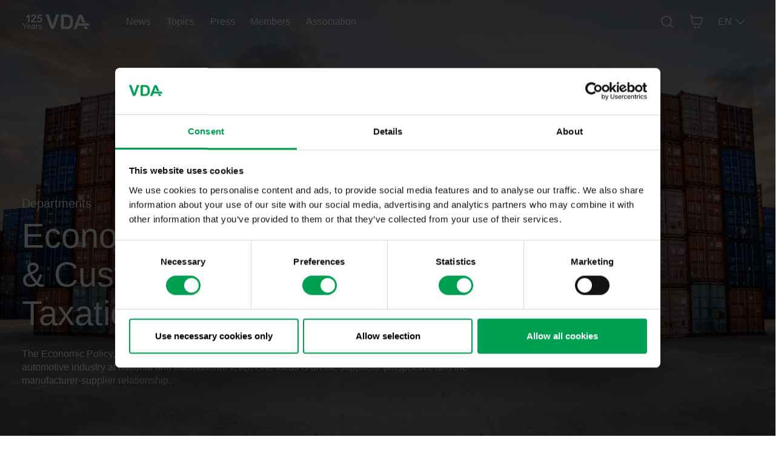

--- FILE ---
content_type: text/html; charset=utf-8
request_url: https://www.vda.de/en/association/organization/departments/economic-policy-foreign-trade-and-customs-sme-policy-and-taxation
body_size: 26371
content:
<!DOCTYPE html><html lang="en"><head><meta charSet="utf-8"/><title>Economic Policy, Foreign Trade &amp; Customs, SME Policy and Taxation | VDA</title><meta name="viewport" content="initial-scale=1.0, width=device-width"/><meta name="description" content="The Economic Policy, Foreign Trade, SMEs and Taxation department coordinates location-related issues for the automotive industry at national and international level. One focus is on the suppliers&#x27; perspective and the manufacturer-supplier relationship."/><meta name="keywords"/><meta name="version" content="af9179658b5dab847ef1c9e911239bae5bc025d2"/><link rel="manifest" href="/site.webmanifest"/><link rel="icon" type="image/svg+xml" href="/favicon.svg"/><link rel="alternate icon" type="image/x-icon" href="/favicon.ico"/><link rel="apple-touch-icon" sizes="180x180" href="/apple-touch-icon.png"/><link rel="apple-touch-icon-precomposed" sizes="100x100" href="/apple-touch-icon.png"/><link rel="icon" type="image/png" sizes="32x32" href="/favicon-32x32.png"/><link rel="icon" type="image/png" sizes="192x192" href="/android-chrome-192x192.png"/><link rel="icon" type="image/png" sizes="16x16" href="/favicon-16x16.png"/><link rel="mask-icon" href="/safari-pinned-tab.svg" color="#00a052"/><meta name="msapplication-TileColor" content="#ffffff"/><meta name="theme-color" content="#ffffff"/><meta property="og:title" content="Economic Policy, Foreign Trade &amp; Customs, SME Policy and Taxation"/><meta property="og:type" content="website"/><meta name="twitter:title" content="Economic Policy, Foreign Trade &amp; Customs, SME Policy and Taxation"/><meta name="twitter:card" content="summary_large_image"/><meta name="next-head-count" content="21"/><meta charSet="utf-8"/><script id="Structured-Data" type="application/ld+json" data-nscript="beforeInteractive">[{"@context":"https://schema.org","@type":"WebSite","name":"VDA - Verband der Automobilindustrie e.V.","alternateName":"Verband der Automobilindustrie e.V. (VDA)","url":"https://www.vda.de/vda/en/association/organization/departments/economic-policy-foreign-trade-and-customs-sme-policy-and-taxation"},{"@context":"https://schema.org","@type":"Article","headline":"Economic Policy, Foreign Trade & Customs, SME Policy and Taxation","datePublished":"2022-07-13T12:02:39.472+02:00"},{"@context":"https://schema.org","@type":"WebSite","url":"https://www.vda.de","potentialAction":{"@type":"SearchAction","target":{"@type":"EntryPoint","urlTemplate":"https://www.vda.de/en/search#%22{search_term_string}%22"},"query-input":"required name=search_term_string"}}]</script><link rel="preload" href="/_next/static/css/a55c9a356784e7cf.css" as="style"/><link rel="stylesheet" href="/_next/static/css/a55c9a356784e7cf.css" data-n-g=""/><link rel="preload" href="/_next/static/css/dbbad5fce6dec9cc.css" as="style"/><link rel="stylesheet" href="/_next/static/css/dbbad5fce6dec9cc.css"/><link rel="preload" href="/_next/static/css/29fa5b6cd53b0611.css" as="style"/><link rel="stylesheet" href="/_next/static/css/29fa5b6cd53b0611.css"/><link rel="preload" href="/_next/static/css/8c5c0c87b658befe.css" as="style"/><link rel="stylesheet" href="/_next/static/css/8c5c0c87b658befe.css"/><link rel="preload" href="/_next/static/css/c2b57a76ee34e5bb.css" as="style"/><link rel="stylesheet" href="/_next/static/css/c2b57a76ee34e5bb.css"/><link rel="preload" href="/_next/static/css/f6721757867463a6.css" as="style"/><link rel="stylesheet" href="/_next/static/css/f6721757867463a6.css"/><link rel="preload" href="/_next/static/css/4647fbc3f464d749.css" as="style"/><link rel="stylesheet" href="/_next/static/css/4647fbc3f464d749.css"/><link rel="preload" href="/_next/static/css/e1a9b6521e75ca90.css" as="style"/><link rel="stylesheet" href="/_next/static/css/e1a9b6521e75ca90.css"/><noscript data-n-css=""></noscript><script defer="" nomodule="" src="/_next/static/chunks/polyfills-42372ed130431b0a.js"></script><script defer="" src="/_next/static/chunks/339.7b3d24fdf76c45f0.js"></script><script defer="" src="/_next/static/chunks/4811.85402176a2df36ce.js"></script><script defer="" src="/_next/static/chunks/4346.582929bf2ed3ea3a.js"></script><script defer="" src="/_next/static/chunks/9473.8b510630648dca71.js"></script><script defer="" src="/_next/static/chunks/7126.4cf9e2c5c9e9cb19.js"></script><script defer="" src="/_next/static/chunks/3591.91db83de2b3e952c.js"></script><script defer="" src="/_next/static/chunks/9669.b2dc3e6d812e2954.js"></script><script defer="" src="/_next/static/chunks/8673.4a7c1188df336dba.js"></script><script defer="" src="/_next/static/chunks/2932.e280b65c91ba2e12.js"></script><script defer="" src="/_next/static/chunks/2591.45c0872b4dd382ba.js"></script><script defer="" src="/_next/static/chunks/7611.5cef3233ae98e7b7.js"></script><script defer="" src="/_next/static/chunks/1283.90d1ed7233fd64d7.js"></script><script defer="" src="/_next/static/chunks/5947.5ed2096d746e6b07.js"></script><script defer="" src="/_next/static/chunks/1439.8ebb65ec509dca0b.js"></script><script defer="" src="/_next/static/chunks/457.246bfc6814ee640a.js"></script><script defer="" src="/_next/static/chunks/954.652448c7fa971ccd.js"></script><script defer="" src="/_next/static/chunks/3145.085d5593aa31fa6c.js"></script><script defer="" src="/_next/static/chunks/3150.896477b2f923b2de.js"></script><script src="/_next/static/chunks/webpack-52c7c09fcb43594a.js" defer=""></script><script src="/_next/static/chunks/framework-978a6051e6d0c57a.js" defer=""></script><script src="/_next/static/chunks/main-00149902c4508253.js" defer=""></script><script src="/_next/static/chunks/pages/_app-8c2507088123b8c7.js" defer=""></script><script src="/_next/static/chunks/5498-199418b223f93b6f.js" defer=""></script><script src="/_next/static/chunks/pages/%5B%5B...pathname%5D%5D-956c783c33a7fd0d.js" defer=""></script><script src="/_next/static/af9179658b5dab847ef1c9e911239bae5bc025d2/_buildManifest.js" defer=""></script><script src="/_next/static/af9179658b5dab847ef1c9e911239bae5bc025d2/_ssgManifest.js" defer=""></script></head><body><div id="__next"><div><div class="Page_Page__3QBzh"><header class="HeaderTheme_Header_Theme__R30kQ Header_Header__IkBQC Header_HeaderVisible__tTce_ Header_NoBackdropFilter__BjbyW"><div class="GridContainer_GridContainer__whNkI"><div class="row h-100 w-100 m-0"><div class="col d-flex justify-content-between align-items-center h-100 g-0"><div class="h-100 HeaderLogo_Header_Theme__NiSTX" data-test="header-logo"><a class="Link_Link_Theme__3c1ie Link_Link__kUeea HeaderLogo_HeaderLogo__Z7Mfo" href="/vda/en" aria-label="Logo of the German Association of the Automotive Industry: The white capital letters ‘VDA’ in a clean, sans-serif font on a transparent background" title="Logo of the German Association of the Automotive Industry: The white capital letters ‘VDA’ in a clean, sans-serif font on a transparent background" data-listener="true"><img src="/api/image?originalSource=%2Fdam%2Fjcr%3A31c2c29f-0269-413d-8700-a5bf7bbd267b%2F125%2520Jahre%2520VDA%2520-%2520web%2520logo%2520color%2520short%2520EN.svg" alt="Logo of the German Association of the Automotive Industry: The white capital letters ‘VDA’ in a clean, sans-serif font on a transparent background" aria-hidden="true" width="auto"/></a></div><div class="h-100 HeaderLogo_Header_Theme__NiSTX" data-test="header-logo-white"><a class="Link_Link_Theme__3c1ie Link_Link__kUeea HeaderLogo_HeaderLogo__Z7Mfo HeaderLogo_WhiteLogo__x8DY9" href="/vda/en" aria-label="Logo of the German Association of the Automotive Industry: The white capital letters ‘VDA’ in a clean, sans-serif font on a transparent background" title="Logo of the German Association of the Automotive Industry: The white capital letters ‘VDA’ in a clean, sans-serif font on a transparent background" data-listener="true"><img src="/api/image?originalSource=%2Fdam%2Fjcr%3A32fc3c3e-9c5a-4b0a-bba9-964443c8d900%2F125%2520Jahre%2520VDA%2520-%2520web%2520logo%2520white%2520short%2520EN.svg" alt="Logo of the German Association of the Automotive Industry: The white capital letters ‘VDA’ in a clean, sans-serif font on a transparent background" aria-hidden="true" width="auto"/></a></div><div class="d-flex overflow-hidden w-100 h-100"><ul class="HeaderMenuTopLevel_List__8pbpB HeaderMenuTopLevel_Header_Theme__CpJtO HeaderMenuTopLevel_DarkText___3EVx"></ul></div><ul class="d-flex HeaderControls_HeaderControlsList__z07rw HeaderControls_DarkText__hqSvd"><li class="HeaderControls_HeaderControlLink__HemsK"><a data-test="header-controls-search-link" class="Link_Link_Theme__3c1ie Link_Link__kUeea" href="/vda/en/search" aria-label="Search" title="Search" data-listener="true"><div data-link-header-control="true" aria-hidden="true"><svg viewBox="0 0 32 32" fill="currentColor" xmlns="http://www.w3.org/2000/svg"><path fill-rule="evenodd" clip-rule="evenodd" d="M17.939 3.526a11.5 11.5 0 1 0 3.978 19.762l5.428 5.428a.97.97 0 0 0 1.371-1.371l-5.428-5.428a11.492 11.492 0 0 0 2.666-8.442 11.5 11.5 0 0 0-8.015-9.949Zm-6.113 1.858a9.5 9.5 0 1 1 5.348 18.232 9.5 9.5 0 0 1-5.348-18.232Z"></path></svg></div></a></li><li class="HeaderControls_HeaderControlLink__HemsK"></li><li class="HeaderControls_HeaderControlLink__HemsK"><a class="Link_Link_Theme__3c1ie Link_Link__kUeea" href="https://webshop.vda.de/vda/en" rel="noopener noreferrer" target="_blank" aria-label="Basket" title="Basket" data-listener="true"><div data-link-header-control="true" aria-hidden="true"><svg viewBox="0 0 32 32" fill="currentColor" xmlns="http://www.w3.org/2000/svg"><path fill-rule="evenodd" clip-rule="evenodd" d="M1 2.954C1 2.427 1.45 2 2.005 2h3.982C7.48 2 8.454 3.493 7.785 4.761l-.653 1.24h22.866c.305 0 .593.127.784.346.19.22.262.507.194.78l-3.321 13.437c-.208.84-1.02 1.436-1.958 1.436H9.804c-.937 0-1.75-.596-1.957-1.436L4.549 7.224a.918.918 0 0 1-.033-.135.863.863 0 0 1 .151-.676l1.32-2.505H2.005C1.45 3.908 1 3.481 1 2.954Zm11.383 23.387a2 2 0 1 1 2.234 3.319 2 2 0 0 1-2.234-3.32Zm8.5 0a2 2 0 1 1 2.234 3.32 2 2 0 0 1-2.233-3.32Zm-11.08-6.186L6.762 7.845h21.98l-3.044 12.31H9.804Z"></path></svg></div></a></li><li class="HeaderControls_HeaderControlLink__HemsK"><div class="HeaderLanguageDropdown_HeaderLanguageDropdown__qYEh_" part="HeaderLanguageDropdown"><button class="HeaderLanguageDropdown_Button__kjyG0" data-test="lang-switcher-menu" aria-expanded="false">EN<span class="HeaderLanguageDropdown_Icon__Hu64y" aria-hidden="true"><svg viewBox="0 0 32 32" fill="currentColor" xmlns="http://www.w3.org/2000/svg"><path fill-rule="evenodd" clip-rule="evenodd" d="M27.707 10.838c.39-.42.39-1.102 0-1.523a.95.95 0 0 0-1.414 0L16 20.4 5.707 9.315a.95.95 0 0 0-1.414 0c-.39.421-.39 1.103 0 1.523L15.288 22.68a.975.975 0 0 0 .521.301.934.934 0 0 0 .348.007.971.971 0 0 0 .55-.302l.005-.006 10.995-11.84Z"></path></svg></span></button></div></li></ul></div></div></div></header><div class="Menu_MenuWrapper__ZW5Ni Menu_Menu_Theme__3xEuN"><div class="Menu_Preload__vpx5k Menu_MenuLayer__5l06v Menu_Menu_Theme__3xEuN"><div class="Menu_MenuLayerInner__aCXKc" role="dialog" aria-label="page menu" aria-modal="true"><div class="MenuCloseButton_ButtonWrapper__5EkJ5"><button class="MenuCloseButton_Button__UesEG"><span class="visually-hidden">Close</span><span class="MenuCloseButton_Icon__2xHZL" aria-hidden="true"><svg viewBox="0 0 32 32" fill="currentColor" xmlns="http://www.w3.org/2000/svg"><path fill-rule="evenodd" clip-rule="evenodd" d="M5.293 25.293a1 1 0 1 0 1.414 1.414L16 17.414l9.293 9.293a1 1 0 0 0 1.414-1.414L17.414 16l9.293-9.293a1 1 0 0 0-1.414-1.414L16 14.586 6.707 5.293a1 1 0 1 0-1.414 1.414L14.586 16l-9.293 9.293Z"></path></svg></span></button></div><div class="container-fluid Menu_FixedHeightMenu__yOfWf"><div class="row Menu_MenuLayerInnerContent__wHWQi"><div class="col px-lg-0"><div class="MenuBackButton_ButtonWrapper__3I_tq"><button class="MenuBackButton_Button__45dh_"><span class="MenuBackButton_Icon__eDPbl" aria-hidden="true"><svg viewBox="0 0 32 32" fill="currentColor" xmlns="http://www.w3.org/2000/svg"><path fill-rule="evenodd" clip-rule="evenodd" d="M10.838 4.293a1.136 1.136 0 0 0-1.523 0 .95.95 0 0 0 0 1.414L20.4 16 9.315 26.293a.95.95 0 0 0 0 1.414c.421.39 1.103.39 1.523 0L22.68 16.712l.006-.005a.975.975 0 0 0 .295-.516.934.934 0 0 0 0-.379.975.975 0 0 0-.3-.524L10.837 4.293Z"></path></svg></span>Back</button></div></div></div></div></div></div></div><main class="Page_Main__pqbM5"><h1 class="visually-hidden">Economic Policy, Foreign Trade &amp; Customs, SME Policy and Taxation</h1><article class="Page_Article__wsHx8"><div><div class="row mb-3 mb-lg-4"><div class="col"><article id="vda-stage" class="Stage_Stage__AGN_S StageTheme_Stage_Theme__3_x9G"><div class="Stage_Inner__So6wB"><div class="Stage_MediaWrapper__ni50v Stage_MediaWrapperHasImage__jckG6 Stage_MediaWrapper1__e9lqE"><div class="ResponsiveBackgroundImage_BackgroundLifted__XS8vx ResponsiveBackgroundImage_BackgroundStage__bO15G"><img alt="" loading="lazy" width="1400" height="787" decoding="async" data-nimg="1" class="" style="color:transparent" sizes="100vw" srcSet="/_next/image?url=%2Fapi%2Fimage%2Faf9179658b5dab847ef1c9e911239bae5bc025d2%3ForiginalSource%3D%252F.imaging%252Fmte%252Fvda-theme%252F1400w%252Fdam%252Fdummy-bilder%252FArchiv%252Fde%252Fbilder%252Fthemen%252Fwirtschaftspolitik%252FHandel-Industrie.jpeg%252Fjcr%253Acontent%252Fhandel-industrie.jpg&amp;w=640&amp;q=75 640w, /_next/image?url=%2Fapi%2Fimage%2Faf9179658b5dab847ef1c9e911239bae5bc025d2%3ForiginalSource%3D%252F.imaging%252Fmte%252Fvda-theme%252F1400w%252Fdam%252Fdummy-bilder%252FArchiv%252Fde%252Fbilder%252Fthemen%252Fwirtschaftspolitik%252FHandel-Industrie.jpeg%252Fjcr%253Acontent%252Fhandel-industrie.jpg&amp;w=750&amp;q=75 750w, /_next/image?url=%2Fapi%2Fimage%2Faf9179658b5dab847ef1c9e911239bae5bc025d2%3ForiginalSource%3D%252F.imaging%252Fmte%252Fvda-theme%252F1400w%252Fdam%252Fdummy-bilder%252FArchiv%252Fde%252Fbilder%252Fthemen%252Fwirtschaftspolitik%252FHandel-Industrie.jpeg%252Fjcr%253Acontent%252Fhandel-industrie.jpg&amp;w=828&amp;q=75 828w, /_next/image?url=%2Fapi%2Fimage%2Faf9179658b5dab847ef1c9e911239bae5bc025d2%3ForiginalSource%3D%252F.imaging%252Fmte%252Fvda-theme%252F1400w%252Fdam%252Fdummy-bilder%252FArchiv%252Fde%252Fbilder%252Fthemen%252Fwirtschaftspolitik%252FHandel-Industrie.jpeg%252Fjcr%253Acontent%252Fhandel-industrie.jpg&amp;w=1080&amp;q=75 1080w, /_next/image?url=%2Fapi%2Fimage%2Faf9179658b5dab847ef1c9e911239bae5bc025d2%3ForiginalSource%3D%252F.imaging%252Fmte%252Fvda-theme%252F1400w%252Fdam%252Fdummy-bilder%252FArchiv%252Fde%252Fbilder%252Fthemen%252Fwirtschaftspolitik%252FHandel-Industrie.jpeg%252Fjcr%253Acontent%252Fhandel-industrie.jpg&amp;w=1200&amp;q=75 1200w, /_next/image?url=%2Fapi%2Fimage%2Faf9179658b5dab847ef1c9e911239bae5bc025d2%3ForiginalSource%3D%252F.imaging%252Fmte%252Fvda-theme%252F1400w%252Fdam%252Fdummy-bilder%252FArchiv%252Fde%252Fbilder%252Fthemen%252Fwirtschaftspolitik%252FHandel-Industrie.jpeg%252Fjcr%253Acontent%252Fhandel-industrie.jpg&amp;w=1920&amp;q=75 1920w, /_next/image?url=%2Fapi%2Fimage%2Faf9179658b5dab847ef1c9e911239bae5bc025d2%3ForiginalSource%3D%252F.imaging%252Fmte%252Fvda-theme%252F1400w%252Fdam%252Fdummy-bilder%252FArchiv%252Fde%252Fbilder%252Fthemen%252Fwirtschaftspolitik%252FHandel-Industrie.jpeg%252Fjcr%253Acontent%252Fhandel-industrie.jpg&amp;w=2048&amp;q=75 2048w, /_next/image?url=%2Fapi%2Fimage%2Faf9179658b5dab847ef1c9e911239bae5bc025d2%3ForiginalSource%3D%252F.imaging%252Fmte%252Fvda-theme%252F1400w%252Fdam%252Fdummy-bilder%252FArchiv%252Fde%252Fbilder%252Fthemen%252Fwirtschaftspolitik%252FHandel-Industrie.jpeg%252Fjcr%253Acontent%252Fhandel-industrie.jpg&amp;w=3840&amp;q=75 3840w" src="/_next/image?url=%2Fapi%2Fimage%2Faf9179658b5dab847ef1c9e911239bae5bc025d2%3ForiginalSource%3D%252F.imaging%252Fmte%252Fvda-theme%252F1400w%252Fdam%252Fdummy-bilder%252FArchiv%252Fde%252Fbilder%252Fthemen%252Fwirtschaftspolitik%252FHandel-Industrie.jpeg%252Fjcr%253Acontent%252Fhandel-industrie.jpg&amp;w=3840&amp;q=75"/></div></div><div class="GridContainer_GridContainer__whNkI Stage_ContentWrapper__g29Do"><div class="row"><div class="col-12 col-md-10 col-lg-8"><p class="Stage_Subline__7g3Ra">Departments</p><h1 class="Stage_Headline__QhA76" data-speakable="headline">Economic Policy, Foreign Trade & Customs, SME Policy and Taxation</h1><h2 class="Stage_Text__QBNsO Stage_TextInside__80ISl" data-speakable="text">The Economic Policy, Foreign Trade, SMEs and Taxation department coordinates location-related issues for the automotive industry at national and international level. One focus is on the suppliers' perspective and the manufacturer-supplier relationship.</h2></div></div></div><div class="Stage_ShareButton__5Sgz4"></div></div></article></div></div><div class="GridContainer_GridContainer__whNkI mb-3 mb-lg-4"><div class="row justify-content-center"><div class="col-12 col-md-6"><div class="BrandHeadline_BrandHeadline__waP82"><h2><span>Specialized department Economic Policy, Foreign Trade & Customs, SME and Taxation</span></h2></div></div></div></div><div class="GridContainer_GridContainer__whNkI mb-3 mb-lg-6"><div class="row justify-content-center"><div class="col-12 col-md-6"><div class="RichText_RichText__F_qRr RichText_RichText_Theme__Oou89" data-speakable="text"><p>The general conditions for the automotive industry are undergoing fundamental change. The locations at home and abroad are facing considerable challenges. In order to represent the interests of the industry accordingly, the Economic Policy, Foreign Trade, SMEs and Taxation department bundles the specialist (foreign) economic policy issues within the VDA. The department is also the coordinator for issues relating to SMEs and suppliers within the VDA, as well as for monitoring manufacturer-supplier relations. The department is divided into three specialist areas: Economic Policy and Taxes, Foreign Trade, Trade and Customs, and SME Policy and Value Chains. In addition to global trade policy, the Foreign Trade department also oversees the VDA&#39;s international association partnerships with our African and Indian partner associations.&nbsp;</p>
</div></div></div></div><div class="GridContainer_GridContainer__whNkI"><div class="row justify-content-center"></div></div><div class="GridContainer_GridContainer__whNkI"><div class="row justify-content-center"><div class="col-12 col-md-6"><div><div class="Accordion_Accordion__YNhw5 AccordionTheme_Accordion_Theme__OOFYt" id="86597251-c906-423f-9bbc-7e93a1f2143c"><div class="Accordion_AccordionItem__mPzB7"><h3><button data-test="accordion-button" class="Accordion_HeadlineWrapper__BHQFI" type="button" aria-expanded="false"><span class="Accordion_AccordionHeadline__QagVD" data-speakable="headline">Economic Policy & Taxation specialist area</span><span class="Accordion_Icon__U9aMG" aria-hidden="true"><svg viewBox="0 0 32 32" fill="currentColor" xmlns="http://www.w3.org/2000/svg"><path fill-rule="evenodd" clip-rule="evenodd" d="M17 3.037C17 2.464 16.552 2 16 2s-1 .464-1 1.037V15H3.037C2.464 15 2 15.448 2 16s.464 1 1.037 1H15v11.963c0 .573.448 1.037 1 1.037s1-.464 1-1.037V17h11.963c.573 0 1.037-.448 1.037-1s-.464-1-1.037-1H17V3.037Z"></path></svg></span></button></h3><div id="86597251-c906-423f-9bbc-7e93a1f2143c-content" class="Accordion_AccordionContent__FwtIi"><div class=""></div><div class="Accordion_AccordionContentText__syZBR"><div class="RichText_RichText__F_qRr RichText_RichText_Theme__Oou89" data-speakable="text"><p>At the national level, the economic policy framework is crucial in order to appropriately support the transformation of industry toward alternative drive systems and to strengthen the automotive industry as one of the most important industrial sectors in Germany. The department supports fundamental industrial policy and strategy issues relating to investment and innovation and coordinates economic policy concerns and developments relevant to the industry at the location.</p>

<p>In the area of corporate taxation, the department is working to overcome the reform standstill of recent years. Structural modernization, legal certainty through acceleration of procedures, intensification of cross-border cooperation between tax authorities and a competitive tax burden determine the location conditions for globally active companies in the automotive industry in Germany and, in particular, for the German parent companies.</p>

<p>Furthermore, the monitoring of the availability of raw materials is located in the department. For a key technology such as battery-electric mobility, materials are used that were previously only used to a limited extent or not at all in the automotive industry. Raw materials such as lithium, cobalt, nickel and graphite are new components in the automotive value chain. In order to accompany the change, the VDA is working with its member companies and external cooperation partners on the availability and sustainable procurement of raw materials identified as critical. Regular analyses of the supply and demand situation of individual raw materials are intended to identify potential bottlenecks at an early stage in the sense of strategic raw material management.</p>
</div></div></div></div></div><div class="Accordion_Accordion__YNhw5 AccordionTheme_Accordion_Theme__OOFYt" id="56b4dfb3-a88e-48fd-8c3a-f8fe1520e2cb"><div class="Accordion_AccordionItem__mPzB7"><h3><button data-test="accordion-button" class="Accordion_HeadlineWrapper__BHQFI" type="button" aria-expanded="false"><span class="Accordion_AccordionHeadline__QagVD" data-speakable="headline">Foreign Trade & International Relations, Customs specialist area</span><span class="Accordion_Icon__U9aMG" aria-hidden="true"><svg viewBox="0 0 32 32" fill="currentColor" xmlns="http://www.w3.org/2000/svg"><path fill-rule="evenodd" clip-rule="evenodd" d="M17 3.037C17 2.464 16.552 2 16 2s-1 .464-1 1.037V15H3.037C2.464 15 2 15.448 2 16s.464 1 1.037 1H15v11.963c0 .573.448 1.037 1 1.037s1-.464 1-1.037V17h11.963c.573 0 1.037-.448 1.037-1s-.464-1-1.037-1H17V3.037Z"></path></svg></span></button></h3><div id="56b4dfb3-a88e-48fd-8c3a-f8fe1520e2cb-content" class="Accordion_AccordionContent__FwtIi"><div class=""></div><div class="Accordion_AccordionContentText__syZBR"><div class="RichText_RichText__F_qRr RichText_RichText_Theme__Oou89" data-speakable="text"><p>Access to foreign markets is essential for companies in the German automotive industry. More than 70 percent of German passenger car production is sold abroad. Long-term growth is taking place primarily in markets outside the &quot;triad&quot; (Europe, USA and Japan): in Asia, Latin America and other emerging markets with increasing motorization.&nbsp; With over 2,500 production sites, German manufacturers and suppliers are represented on world markets outside Germany. Production abroad is now twice as high as that on the domestic market.</p>

<p>Trade and investment policy as well as customs and export control issues are of particular importance at a time when many countries are struggling to reduce trade barriers. The VDA is committed to free and rule-based trade, also in order to secure and strengthen Germany and Europe as production locations. The EU must expand its network of trade and investment agreements and take appropriate account of technical developments (electromobility, digitalization, VAF).</p>

<p><em>Cluster International Association Partnerships Africa &amp; India</em><br />
With financial support from the German Federal Ministry for Economic Cooperation and Development (BMZ), the VDA is conducting two association partnerships with partner associations in India and Africa. These are organizationally combined in the &quot;VDA Cluster International Association Partnerships Africa &amp; India&quot; and offer member companies a variety of opportunities for cooperation and contact mediation.</p>

<p><em>Support for foreign trade fairs and delegation trips</em><br />
In addition, the &quot;Foreign Trade, Commerce and Customs&quot; department also accompanies and supports VDA members on foreign markets with attractive offers for participation in foreign trade fairs or information and delegation trips to interesting markets.</p>
</div></div></div></div></div><div class="Accordion_Accordion__YNhw5 AccordionTheme_Accordion_Theme__OOFYt" id="c3cefe02-2b0d-44fd-945f-4ad579676714"><div class="Accordion_AccordionItem__mPzB7"><h3><button data-test="accordion-button" class="Accordion_HeadlineWrapper__BHQFI" type="button" aria-expanded="false"><span class="Accordion_AccordionHeadline__QagVD" data-speakable="headline">SME Policy and Value Chains Division specialist area</span><span class="Accordion_Icon__U9aMG" aria-hidden="true"><svg viewBox="0 0 32 32" fill="currentColor" xmlns="http://www.w3.org/2000/svg"><path fill-rule="evenodd" clip-rule="evenodd" d="M17 3.037C17 2.464 16.552 2 16 2s-1 .464-1 1.037V15H3.037C2.464 15 2 15.448 2 16s.464 1 1.037 1H15v11.963c0 .573.448 1.037 1 1.037s1-.464 1-1.037V17h11.963c.573 0 1.037-.448 1.037-1s-.464-1-1.037-1H17V3.037Z"></path></svg></span></button></h3><div id="c3cefe02-2b0d-44fd-945f-4ad579676714-content" class="Accordion_AccordionContent__FwtIi"><div class=""></div><div class="Accordion_AccordionContentText__syZBR"><div class="RichText_RichText__F_qRr RichText_RichText_Theme__Oou89" data-speakable="text"><p>Close cooperation in the value chain plays a decisive role in the joint success of OEMs and suppliers. Most of the value added to the end product - around 75 percent - is provided in upstream and intermediate stages.</p>

<p>With around 300,000 employees, the German automotive supplier industry stands for innovative spirit, global presence and performance like hardly any other industry. Yet the industry is anything but homogeneous. Just as individual as these companies are, the answers to the questions of the future must be the same for each individual company. And yet there are some commonalities:</p>

<p>This applies above all to Germany as a location: it is and will remain the home of the supplier companies and also the focus of production and development. Nevertheless, the answer to the location question is no longer automatic. Even today, the majority of parts used by vehicle manufacturers in German plants are imported from abroad. A wise economic policy must therefore take into account that it is precisely small and medium-sized enterprises that form the backbone of the German automotive industry.</p>

<p>The Corporate Policy and Small and Medium-Sized Businesses department is responsible for bundling the issues and concerns of suppliers and small and medium-sized businesses, formulating political messages from the perspective of these companies and representing their specific interests within the VDA. In addition, the objective is to facilitate and improve cooperation among the manufacturer groups (including development service providers).</p>
</div></div></div></div></div></div></div></div></div><div class="mb-4"></div><div class="GridContainer_GridContainer__whNkI w-auto"><div class="row m-0"><div class="col p-0 offset-xl-3 offset-lg-0 offset-md-4"><div class="ContactPerson_ContactPerson__M0kln ContactPerson_Contact_Person_Theme__OheXl"><div class="ContactPerson_ContactPersonDetails__0dir9"><div class="ContactPerson_Avatar__p9iRe"><img alt="" loading="lazy" width="2685" height="2331" decoding="async" data-nimg="1" class="" style="color:transparent" sizes="100vw" srcSet="/_next/image?url=%2Fapi%2Fimage%3ForiginalSource%3D%252F.imaging%252Fmte%252Fvda-theme%252F1400w%252Fdam%252Fvda%252Fansprechpartner%252FWirtschaftspolitik--Aussenwirtschaft--Mittelstand-und-Steuern%252FKaroline-Kampermann0.png%252Fjcr%253Acontent%252FKaroline%252520Kampermann.png&amp;w=640&amp;q=75 640w, /_next/image?url=%2Fapi%2Fimage%3ForiginalSource%3D%252F.imaging%252Fmte%252Fvda-theme%252F1400w%252Fdam%252Fvda%252Fansprechpartner%252FWirtschaftspolitik--Aussenwirtschaft--Mittelstand-und-Steuern%252FKaroline-Kampermann0.png%252Fjcr%253Acontent%252FKaroline%252520Kampermann.png&amp;w=750&amp;q=75 750w, /_next/image?url=%2Fapi%2Fimage%3ForiginalSource%3D%252F.imaging%252Fmte%252Fvda-theme%252F1400w%252Fdam%252Fvda%252Fansprechpartner%252FWirtschaftspolitik--Aussenwirtschaft--Mittelstand-und-Steuern%252FKaroline-Kampermann0.png%252Fjcr%253Acontent%252FKaroline%252520Kampermann.png&amp;w=828&amp;q=75 828w, /_next/image?url=%2Fapi%2Fimage%3ForiginalSource%3D%252F.imaging%252Fmte%252Fvda-theme%252F1400w%252Fdam%252Fvda%252Fansprechpartner%252FWirtschaftspolitik--Aussenwirtschaft--Mittelstand-und-Steuern%252FKaroline-Kampermann0.png%252Fjcr%253Acontent%252FKaroline%252520Kampermann.png&amp;w=1080&amp;q=75 1080w, /_next/image?url=%2Fapi%2Fimage%3ForiginalSource%3D%252F.imaging%252Fmte%252Fvda-theme%252F1400w%252Fdam%252Fvda%252Fansprechpartner%252FWirtschaftspolitik--Aussenwirtschaft--Mittelstand-und-Steuern%252FKaroline-Kampermann0.png%252Fjcr%253Acontent%252FKaroline%252520Kampermann.png&amp;w=1200&amp;q=75 1200w, /_next/image?url=%2Fapi%2Fimage%3ForiginalSource%3D%252F.imaging%252Fmte%252Fvda-theme%252F1400w%252Fdam%252Fvda%252Fansprechpartner%252FWirtschaftspolitik--Aussenwirtschaft--Mittelstand-und-Steuern%252FKaroline-Kampermann0.png%252Fjcr%253Acontent%252FKaroline%252520Kampermann.png&amp;w=1920&amp;q=75 1920w, /_next/image?url=%2Fapi%2Fimage%3ForiginalSource%3D%252F.imaging%252Fmte%252Fvda-theme%252F1400w%252Fdam%252Fvda%252Fansprechpartner%252FWirtschaftspolitik--Aussenwirtschaft--Mittelstand-und-Steuern%252FKaroline-Kampermann0.png%252Fjcr%253Acontent%252FKaroline%252520Kampermann.png&amp;w=2048&amp;q=75 2048w, /_next/image?url=%2Fapi%2Fimage%3ForiginalSource%3D%252F.imaging%252Fmte%252Fvda-theme%252F1400w%252Fdam%252Fvda%252Fansprechpartner%252FWirtschaftspolitik--Aussenwirtschaft--Mittelstand-und-Steuern%252FKaroline-Kampermann0.png%252Fjcr%253Acontent%252FKaroline%252520Kampermann.png&amp;w=3840&amp;q=75 3840w" src="/_next/image?url=%2Fapi%2Fimage%3ForiginalSource%3D%252F.imaging%252Fmte%252Fvda-theme%252F1400w%252Fdam%252Fvda%252Fansprechpartner%252FWirtschaftspolitik--Aussenwirtschaft--Mittelstand-und-Steuern%252FKaroline-Kampermann0.png%252Fjcr%253Acontent%252FKaroline%252520Kampermann.png&amp;w=3840&amp;q=75"/></div><div class="ContactPerson_Details__sOSj5"><p class="ContactPerson_DetailsCaption__ykRdt">Economic Policy, Foreign Trade &amp; Customs, SME Policy and Taxation</p><h4 class="ContactPerson_DetailsName__R2k46">Dr. Karoline Kampermann</h4><p class="ContactPerson_DetailsPosition__9r9oO">Head of Department</p></div></div><div class="ContactPerson_DetailsContactMode__9yNhp"><div class="ContactPerson_Email__tRbTx"><a class="Link_Link_Theme__3c1ie Link_Link__kUeea" href="/cdn-cgi/l/email-protection#b8d3d9cad7d4d1d6dd96d3d9d5c8ddcad5d9d6d6f8cedcd996dcdd9898" aria-label="karoline.kampermann@vda.de  " title="karoline.kampermann@vda.de  " data-listener="true"><span class="ContactPerson_IconWrapper__GAwVJ" aria-hidden="true"><svg viewBox="0 0 32 32" fill="currentColor" xmlns="http://www.w3.org/2000/svg"><path fill-rule="evenodd" clip-rule="evenodd" d="M26.68 7.095H5.265l10.402 8.333L26.68 7.095ZM4 8.72v15.138c0 .579.448 1.048 1 1.048h22c.552 0 1-.47 1-1.048V8.681l-11.162 8.446a1.927 1.927 0 0 1-2.386-.034L4 8.719Zm-2-.576C2 6.407 3.343 5 5 5h22c1.657 0 3 1.407 3 3.143v15.714C30 25.593 28.657 27 27 27H5c-1.657 0-3-1.407-3-3.143V8.143Z"></path></svg></span><span class="Link_LinkLabel__RyJ_N"><span class="__cf_email__" data-cfemail="a1cac0d3cecdc8cfc48fcac0ccd1c4d3ccc0cfcfe1d7c5c08fc5c4">[email&#160;protected]</span>  </span></a></div><div class="ContactPerson_Phone___ydE4"><a class="Link_Link_Theme__3c1ie Link_Link__kUeea" href="tel:+49 30 897842-270" aria-label="+49 30 897842-270" title="+49 30 897842-270" data-listener="true"><span class="ContactPerson_IconWrapper__GAwVJ" aria-hidden="true"><svg viewBox="0 0 32 32" fill="currentColor" xmlns="http://www.w3.org/2000/svg"><path fill-rule="evenodd" clip-rule="evenodd" d="m7.318 4.235 5.748 5.78-1.629 1.574a1.026 1.026 0 0 0-.026.025c-.512.532-.494 1.22-.402 1.675.097.478.323.975.589 1.44.539.945 1.385 2.006 2.304 2.965.921.96 1.968 1.87 2.938 2.489.483.307.987.57 1.477.716.466.14 1.09.226 1.67-.065.092-.046.177-.105.251-.176l1.738-1.65 5.786 5.776c-1.589 1.692-2.898 3.085-4.967 3.14-2.234.06-5.723-1.465-11.564-7.342-5.92-5.958-7.295-9.42-7.146-11.57.072-1.047.51-1.896 1.16-2.696.49-.604 1.045-1.121 1.637-1.673a79.1 79.1 0 0 0 .436-.408Zm-.715-2.062a1.667 1.667 0 0 1 .801-.17c.134.01.3.041.47.1.162.055.414.166.634.387l6.33 6.366a1.657 1.657 0 0 1-.027 2.357l-1.761 1.702c.04.169.147.433.349.786.427.748 1.151 1.672 2 2.557.847.883 1.767 1.672 2.557 2.176.397.253.72.408.957.478.049.015.088.024.12.03l1.811-1.72a1.675 1.675 0 0 1 2.318.04l.003.002 6.35 6.34a1.658 1.658 0 0 1 .032 2.308l-.36.387c-1.466 1.578-3.361 3.62-6.336 3.699-3.18.084-7.223-2.05-13.09-7.954C3.816 16.063 1.798 12.01 2.015 8.869c.11-1.602.794-2.845 1.618-3.86.59-.726 1.305-1.392 1.93-1.974a42.555 42.555 0 0 0 .622-.586c.107-.096.251-.196.417-.276Zm6.428 10.622v.01-.01Z"></path></svg></span><span class="Link_LinkLabel__RyJ_N">+49 30 897842-270</span></a></div></div></div></div></div></div><div class="GridContainer_GridContainer__whNkI w-auto"><div class="row m-0"><div class="col p-0 offset-xl-3 offset-lg-0 offset-md-4"><div class="ContactPerson_ContactPerson__M0kln ContactPerson_Contact_Person_Theme__OheXl"><div class="ContactPerson_ContactPersonDetails__0dir9"><div class="ContactPerson_Avatar__p9iRe"><img alt="" loading="lazy" width="50" height="50" decoding="async" data-nimg="1" class="ResponsiveNextImage_ResponsiveNextImageSource-xs__Xj2JA" style="color:transparent" srcSet="/_next/image?url=%2Fapi%2Fimage%3ForiginalSource%3D%252F.imaging%252Ffocalpoint%252F1x1%252F3200x%252Fdam%252Fjcr%253A07f153fe-a2c5-4386-b033-43c1e0f6cde3%252FKarolina%252BKorzeniewska.jpg&amp;w=50&amp;q=75 1x, /_next/image?url=%2Fapi%2Fimage%3ForiginalSource%3D%252F.imaging%252Ffocalpoint%252F1x1%252F3200x%252Fdam%252Fjcr%253A07f153fe-a2c5-4386-b033-43c1e0f6cde3%252FKarolina%252BKorzeniewska.jpg&amp;w=100&amp;q=75 2x" src="/_next/image?url=%2Fapi%2Fimage%3ForiginalSource%3D%252F.imaging%252Ffocalpoint%252F1x1%252F3200x%252Fdam%252Fjcr%253A07f153fe-a2c5-4386-b033-43c1e0f6cde3%252FKarolina%252BKorzeniewska.jpg&amp;w=100&amp;q=75"/><img alt="" loading="lazy" width="50" height="50" decoding="async" data-nimg="1" class="ResponsiveNextImage_ResponsiveNextImageSource-sm__z9KUX" style="color:transparent" srcSet="/_next/image?url=%2Fapi%2Fimage%3ForiginalSource%3D%252F.imaging%252Ffocalpoint%252F1x1%252F3200x%252Fdam%252Fjcr%253A07f153fe-a2c5-4386-b033-43c1e0f6cde3%252FKarolina%252BKorzeniewska.jpg&amp;w=50&amp;q=75 1x, /_next/image?url=%2Fapi%2Fimage%3ForiginalSource%3D%252F.imaging%252Ffocalpoint%252F1x1%252F3200x%252Fdam%252Fjcr%253A07f153fe-a2c5-4386-b033-43c1e0f6cde3%252FKarolina%252BKorzeniewska.jpg&amp;w=100&amp;q=75 2x" src="/_next/image?url=%2Fapi%2Fimage%3ForiginalSource%3D%252F.imaging%252Ffocalpoint%252F1x1%252F3200x%252Fdam%252Fjcr%253A07f153fe-a2c5-4386-b033-43c1e0f6cde3%252FKarolina%252BKorzeniewska.jpg&amp;w=100&amp;q=75"/><img alt="" loading="lazy" width="50" height="50" decoding="async" data-nimg="1" class="ResponsiveNextImage_ResponsiveNextImageSource-md__4lYqZ" style="color:transparent" srcSet="/_next/image?url=%2Fapi%2Fimage%3ForiginalSource%3D%252F.imaging%252Ffocalpoint%252F1x1%252F3200x%252Fdam%252Fjcr%253A07f153fe-a2c5-4386-b033-43c1e0f6cde3%252FKarolina%252BKorzeniewska.jpg&amp;w=50&amp;q=75 1x, /_next/image?url=%2Fapi%2Fimage%3ForiginalSource%3D%252F.imaging%252Ffocalpoint%252F1x1%252F3200x%252Fdam%252Fjcr%253A07f153fe-a2c5-4386-b033-43c1e0f6cde3%252FKarolina%252BKorzeniewska.jpg&amp;w=100&amp;q=75 2x" src="/_next/image?url=%2Fapi%2Fimage%3ForiginalSource%3D%252F.imaging%252Ffocalpoint%252F1x1%252F3200x%252Fdam%252Fjcr%253A07f153fe-a2c5-4386-b033-43c1e0f6cde3%252FKarolina%252BKorzeniewska.jpg&amp;w=100&amp;q=75"/><img alt="" loading="lazy" width="100" height="100" decoding="async" data-nimg="1" class="ResponsiveNextImage_ResponsiveNextImageSource-lg__st2yN" style="color:transparent" srcSet="/_next/image?url=%2Fapi%2Fimage%3ForiginalSource%3D%252F.imaging%252Ffocalpoint%252F1x1%252F3200x%252Fdam%252Fjcr%253A07f153fe-a2c5-4386-b033-43c1e0f6cde3%252FKarolina%252BKorzeniewska.jpg&amp;w=100&amp;q=75 1x, /_next/image?url=%2Fapi%2Fimage%3ForiginalSource%3D%252F.imaging%252Ffocalpoint%252F1x1%252F3200x%252Fdam%252Fjcr%253A07f153fe-a2c5-4386-b033-43c1e0f6cde3%252FKarolina%252BKorzeniewska.jpg&amp;w=200&amp;q=75 2x" src="/_next/image?url=%2Fapi%2Fimage%3ForiginalSource%3D%252F.imaging%252Ffocalpoint%252F1x1%252F3200x%252Fdam%252Fjcr%253A07f153fe-a2c5-4386-b033-43c1e0f6cde3%252FKarolina%252BKorzeniewska.jpg&amp;w=200&amp;q=75"/><img alt="" loading="lazy" width="100" height="100" decoding="async" data-nimg="1" class="ResponsiveNextImage_ResponsiveNextImageSource-xl__b6jTQ" style="color:transparent" srcSet="/_next/image?url=%2Fapi%2Fimage%3ForiginalSource%3D%252F.imaging%252Ffocalpoint%252F1x1%252F3200x%252Fdam%252Fjcr%253A07f153fe-a2c5-4386-b033-43c1e0f6cde3%252FKarolina%252BKorzeniewska.jpg&amp;w=100&amp;q=75 1x, /_next/image?url=%2Fapi%2Fimage%3ForiginalSource%3D%252F.imaging%252Ffocalpoint%252F1x1%252F3200x%252Fdam%252Fjcr%253A07f153fe-a2c5-4386-b033-43c1e0f6cde3%252FKarolina%252BKorzeniewska.jpg&amp;w=200&amp;q=75 2x" src="/_next/image?url=%2Fapi%2Fimage%3ForiginalSource%3D%252F.imaging%252Ffocalpoint%252F1x1%252F3200x%252Fdam%252Fjcr%253A07f153fe-a2c5-4386-b033-43c1e0f6cde3%252FKarolina%252BKorzeniewska.jpg&amp;w=200&amp;q=75"/></div><div class="ContactPerson_Details__sOSj5"><p class="ContactPerson_DetailsCaption__ykRdt">Division SME Policy and Value Chains</p><h4 class="ContactPerson_DetailsName__R2k46">Karolina Korzeniewska</h4><p class="ContactPerson_DetailsPosition__9r9oO">Assistant</p></div></div><div class="ContactPerson_DetailsContactMode__9yNhp"><div class="ContactPerson_Email__tRbTx"><a class="Link_Link_Theme__3c1ie Link_Link__kUeea" href="/cdn-cgi/l/email-protection#741f15061b181d1a155a1f1b060e111a1d1103071f15340210155a1011" aria-label="karolina.korzeniewska@vda.de" title="karolina.korzeniewska@vda.de" data-listener="true"><span class="ContactPerson_IconWrapper__GAwVJ" aria-hidden="true"><svg viewBox="0 0 32 32" fill="currentColor" xmlns="http://www.w3.org/2000/svg"><path fill-rule="evenodd" clip-rule="evenodd" d="M26.68 7.095H5.265l10.402 8.333L26.68 7.095ZM4 8.72v15.138c0 .579.448 1.048 1 1.048h22c.552 0 1-.47 1-1.048V8.681l-11.162 8.446a1.927 1.927 0 0 1-2.386-.034L4 8.719Zm-2-.576C2 6.407 3.343 5 5 5h22c1.657 0 3 1.407 3 3.143v15.714C30 25.593 28.657 27 27 27H5c-1.657 0-3-1.407-3-3.143V8.143Z"></path></svg></span><span class="Link_LinkLabel__RyJ_N"><span class="__cf_email__" data-cfemail="c0aba1b2afaca9aea1eeabafb2baa5aea9a5b7b3aba180b6a4a1eea4a5">[email&#160;protected]</span></span></a></div><div class="ContactPerson_Phone___ydE4"><a class="Link_Link_Theme__3c1ie Link_Link__kUeea" href="tel:+49 30 897 842-331 " aria-label="+49 30 897 842-331 " title="+49 30 897 842-331 " data-listener="true"><span class="ContactPerson_IconWrapper__GAwVJ" aria-hidden="true"><svg viewBox="0 0 32 32" fill="currentColor" xmlns="http://www.w3.org/2000/svg"><path fill-rule="evenodd" clip-rule="evenodd" d="m7.318 4.235 5.748 5.78-1.629 1.574a1.026 1.026 0 0 0-.026.025c-.512.532-.494 1.22-.402 1.675.097.478.323.975.589 1.44.539.945 1.385 2.006 2.304 2.965.921.96 1.968 1.87 2.938 2.489.483.307.987.57 1.477.716.466.14 1.09.226 1.67-.065.092-.046.177-.105.251-.176l1.738-1.65 5.786 5.776c-1.589 1.692-2.898 3.085-4.967 3.14-2.234.06-5.723-1.465-11.564-7.342-5.92-5.958-7.295-9.42-7.146-11.57.072-1.047.51-1.896 1.16-2.696.49-.604 1.045-1.121 1.637-1.673a79.1 79.1 0 0 0 .436-.408Zm-.715-2.062a1.667 1.667 0 0 1 .801-.17c.134.01.3.041.47.1.162.055.414.166.634.387l6.33 6.366a1.657 1.657 0 0 1-.027 2.357l-1.761 1.702c.04.169.147.433.349.786.427.748 1.151 1.672 2 2.557.847.883 1.767 1.672 2.557 2.176.397.253.72.408.957.478.049.015.088.024.12.03l1.811-1.72a1.675 1.675 0 0 1 2.318.04l.003.002 6.35 6.34a1.658 1.658 0 0 1 .032 2.308l-.36.387c-1.466 1.578-3.361 3.62-6.336 3.699-3.18.084-7.223-2.05-13.09-7.954C3.816 16.063 1.798 12.01 2.015 8.869c.11-1.602.794-2.845 1.618-3.86.59-.726 1.305-1.392 1.93-1.974a42.555 42.555 0 0 0 .622-.586c.107-.096.251-.196.417-.276Zm6.428 10.622v.01-.01Z"></path></svg></span><span class="Link_LinkLabel__RyJ_N">+49 30 897 842-331 </span></a></div></div></div></div></div></div><div class="GridContainer_GridContainer__whNkI w-auto"><div class="row m-0"><div class="col p-0 offset-xl-3 offset-lg-0 offset-md-4"><div class="ContactPerson_ContactPerson__M0kln ContactPerson_Contact_Person_Theme__OheXl"><div class="ContactPerson_ContactPersonDetails__0dir9"><div class="ContactPerson_Avatar__p9iRe"><img alt="" loading="lazy" width="50" height="50" decoding="async" data-nimg="1" class="ResponsiveNextImage_ResponsiveNextImageSource-xs__Xj2JA" style="color:transparent" srcSet="/_next/image?url=%2Fapi%2Fimage%3ForiginalSource%3D%252F.imaging%252Ffocalpoint%252F1x1%252F3200x%252Fdam%252Fjcr%253A5be3a9d2-4a8f-4bd5-9e3c-a96f7eefea73%252Fbednarek_karol_vda_web_b.jpg&amp;w=50&amp;q=75 1x, /_next/image?url=%2Fapi%2Fimage%3ForiginalSource%3D%252F.imaging%252Ffocalpoint%252F1x1%252F3200x%252Fdam%252Fjcr%253A5be3a9d2-4a8f-4bd5-9e3c-a96f7eefea73%252Fbednarek_karol_vda_web_b.jpg&amp;w=100&amp;q=75 2x" src="/_next/image?url=%2Fapi%2Fimage%3ForiginalSource%3D%252F.imaging%252Ffocalpoint%252F1x1%252F3200x%252Fdam%252Fjcr%253A5be3a9d2-4a8f-4bd5-9e3c-a96f7eefea73%252Fbednarek_karol_vda_web_b.jpg&amp;w=100&amp;q=75"/><img alt="" loading="lazy" width="50" height="50" decoding="async" data-nimg="1" class="ResponsiveNextImage_ResponsiveNextImageSource-sm__z9KUX" style="color:transparent" srcSet="/_next/image?url=%2Fapi%2Fimage%3ForiginalSource%3D%252F.imaging%252Ffocalpoint%252F1x1%252F3200x%252Fdam%252Fjcr%253A5be3a9d2-4a8f-4bd5-9e3c-a96f7eefea73%252Fbednarek_karol_vda_web_b.jpg&amp;w=50&amp;q=75 1x, /_next/image?url=%2Fapi%2Fimage%3ForiginalSource%3D%252F.imaging%252Ffocalpoint%252F1x1%252F3200x%252Fdam%252Fjcr%253A5be3a9d2-4a8f-4bd5-9e3c-a96f7eefea73%252Fbednarek_karol_vda_web_b.jpg&amp;w=100&amp;q=75 2x" src="/_next/image?url=%2Fapi%2Fimage%3ForiginalSource%3D%252F.imaging%252Ffocalpoint%252F1x1%252F3200x%252Fdam%252Fjcr%253A5be3a9d2-4a8f-4bd5-9e3c-a96f7eefea73%252Fbednarek_karol_vda_web_b.jpg&amp;w=100&amp;q=75"/><img alt="" loading="lazy" width="50" height="50" decoding="async" data-nimg="1" class="ResponsiveNextImage_ResponsiveNextImageSource-md__4lYqZ" style="color:transparent" srcSet="/_next/image?url=%2Fapi%2Fimage%3ForiginalSource%3D%252F.imaging%252Ffocalpoint%252F1x1%252F3200x%252Fdam%252Fjcr%253A5be3a9d2-4a8f-4bd5-9e3c-a96f7eefea73%252Fbednarek_karol_vda_web_b.jpg&amp;w=50&amp;q=75 1x, /_next/image?url=%2Fapi%2Fimage%3ForiginalSource%3D%252F.imaging%252Ffocalpoint%252F1x1%252F3200x%252Fdam%252Fjcr%253A5be3a9d2-4a8f-4bd5-9e3c-a96f7eefea73%252Fbednarek_karol_vda_web_b.jpg&amp;w=100&amp;q=75 2x" src="/_next/image?url=%2Fapi%2Fimage%3ForiginalSource%3D%252F.imaging%252Ffocalpoint%252F1x1%252F3200x%252Fdam%252Fjcr%253A5be3a9d2-4a8f-4bd5-9e3c-a96f7eefea73%252Fbednarek_karol_vda_web_b.jpg&amp;w=100&amp;q=75"/><img alt="" loading="lazy" width="100" height="100" decoding="async" data-nimg="1" class="ResponsiveNextImage_ResponsiveNextImageSource-lg__st2yN" style="color:transparent" srcSet="/_next/image?url=%2Fapi%2Fimage%3ForiginalSource%3D%252F.imaging%252Ffocalpoint%252F1x1%252F3200x%252Fdam%252Fjcr%253A5be3a9d2-4a8f-4bd5-9e3c-a96f7eefea73%252Fbednarek_karol_vda_web_b.jpg&amp;w=100&amp;q=75 1x, /_next/image?url=%2Fapi%2Fimage%3ForiginalSource%3D%252F.imaging%252Ffocalpoint%252F1x1%252F3200x%252Fdam%252Fjcr%253A5be3a9d2-4a8f-4bd5-9e3c-a96f7eefea73%252Fbednarek_karol_vda_web_b.jpg&amp;w=200&amp;q=75 2x" src="/_next/image?url=%2Fapi%2Fimage%3ForiginalSource%3D%252F.imaging%252Ffocalpoint%252F1x1%252F3200x%252Fdam%252Fjcr%253A5be3a9d2-4a8f-4bd5-9e3c-a96f7eefea73%252Fbednarek_karol_vda_web_b.jpg&amp;w=200&amp;q=75"/><img alt="" loading="lazy" width="100" height="100" decoding="async" data-nimg="1" class="ResponsiveNextImage_ResponsiveNextImageSource-xl__b6jTQ" style="color:transparent" srcSet="/_next/image?url=%2Fapi%2Fimage%3ForiginalSource%3D%252F.imaging%252Ffocalpoint%252F1x1%252F3200x%252Fdam%252Fjcr%253A5be3a9d2-4a8f-4bd5-9e3c-a96f7eefea73%252Fbednarek_karol_vda_web_b.jpg&amp;w=100&amp;q=75 1x, /_next/image?url=%2Fapi%2Fimage%3ForiginalSource%3D%252F.imaging%252Ffocalpoint%252F1x1%252F3200x%252Fdam%252Fjcr%253A5be3a9d2-4a8f-4bd5-9e3c-a96f7eefea73%252Fbednarek_karol_vda_web_b.jpg&amp;w=200&amp;q=75 2x" src="/_next/image?url=%2Fapi%2Fimage%3ForiginalSource%3D%252F.imaging%252Ffocalpoint%252F1x1%252F3200x%252Fdam%252Fjcr%253A5be3a9d2-4a8f-4bd5-9e3c-a96f7eefea73%252Fbednarek_karol_vda_web_b.jpg&amp;w=200&amp;q=75"/></div><div class="ContactPerson_Details__sOSj5"><p class="ContactPerson_DetailsCaption__ykRdt">Division Economic Policy &amp; Taxation</p><h4 class="ContactPerson_DetailsName__R2k46">Karol W. Bednarek</h4><p class="ContactPerson_DetailsPosition__9r9oO">Consultant Raw materials</p></div></div><div class="ContactPerson_DetailsContactMode__9yNhp"><div class="ContactPerson_Email__tRbTx"><a class="Link_Link_Theme__3c1ie Link_Link__kUeea" href="/cdn-cgi/l/email-protection#375c5645585b19555253595645525c7741535619535217" aria-label="karol.bednarek@vda.de " title="karol.bednarek@vda.de " data-listener="true"><span class="ContactPerson_IconWrapper__GAwVJ" aria-hidden="true"><svg viewBox="0 0 32 32" fill="currentColor" xmlns="http://www.w3.org/2000/svg"><path fill-rule="evenodd" clip-rule="evenodd" d="M26.68 7.095H5.265l10.402 8.333L26.68 7.095ZM4 8.72v15.138c0 .579.448 1.048 1 1.048h22c.552 0 1-.47 1-1.048V8.681l-11.162 8.446a1.927 1.927 0 0 1-2.386-.034L4 8.719Zm-2-.576C2 6.407 3.343 5 5 5h22c1.657 0 3 1.407 3 3.143v15.714C30 25.593 28.657 27 27 27H5c-1.657 0-3-1.407-3-3.143V8.143Z"></path></svg></span><span class="Link_LinkLabel__RyJ_N"><span class="__cf_email__" data-cfemail="f19a90839e9ddf9394959f9083949ab1879590df9594">[email&#160;protected]</span> </span></a></div><div class="ContactPerson_Phone___ydE4"><a class="Link_Link_Theme__3c1ie Link_Link__kUeea" href="tel:+49 30 897842-404" aria-label="+49 30 897842-404" title="+49 30 897842-404" data-listener="true"><span class="ContactPerson_IconWrapper__GAwVJ" aria-hidden="true"><svg viewBox="0 0 32 32" fill="currentColor" xmlns="http://www.w3.org/2000/svg"><path fill-rule="evenodd" clip-rule="evenodd" d="m7.318 4.235 5.748 5.78-1.629 1.574a1.026 1.026 0 0 0-.026.025c-.512.532-.494 1.22-.402 1.675.097.478.323.975.589 1.44.539.945 1.385 2.006 2.304 2.965.921.96 1.968 1.87 2.938 2.489.483.307.987.57 1.477.716.466.14 1.09.226 1.67-.065.092-.046.177-.105.251-.176l1.738-1.65 5.786 5.776c-1.589 1.692-2.898 3.085-4.967 3.14-2.234.06-5.723-1.465-11.564-7.342-5.92-5.958-7.295-9.42-7.146-11.57.072-1.047.51-1.896 1.16-2.696.49-.604 1.045-1.121 1.637-1.673a79.1 79.1 0 0 0 .436-.408Zm-.715-2.062a1.667 1.667 0 0 1 .801-.17c.134.01.3.041.47.1.162.055.414.166.634.387l6.33 6.366a1.657 1.657 0 0 1-.027 2.357l-1.761 1.702c.04.169.147.433.349.786.427.748 1.151 1.672 2 2.557.847.883 1.767 1.672 2.557 2.176.397.253.72.408.957.478.049.015.088.024.12.03l1.811-1.72a1.675 1.675 0 0 1 2.318.04l.003.002 6.35 6.34a1.658 1.658 0 0 1 .032 2.308l-.36.387c-1.466 1.578-3.361 3.62-6.336 3.699-3.18.084-7.223-2.05-13.09-7.954C3.816 16.063 1.798 12.01 2.015 8.869c.11-1.602.794-2.845 1.618-3.86.59-.726 1.305-1.392 1.93-1.974a42.555 42.555 0 0 0 .622-.586c.107-.096.251-.196.417-.276Zm6.428 10.622v.01-.01Z"></path></svg></span><span class="Link_LinkLabel__RyJ_N">+49 30 897842-404</span></a></div></div></div></div></div></div><div class="GridContainer_GridContainer__whNkI w-auto"><div class="row m-0"><div class="col p-0 offset-xl-3 offset-lg-0 offset-md-4"><div class="ContactPerson_ContactPerson__M0kln ContactPerson_Contact_Person_Theme__OheXl"><div class="ContactPerson_ContactPersonDetails__0dir9"><div class="ContactPerson_AvatarFallback__ZY_lS"><div class="ContactPerson_AvatarFallbackIcon__ooSyt" aria-hidden="true"><svg viewBox="0 0 32 32" fill="currentColor" xmlns="http://www.w3.org/2000/svg"><path fill-rule="evenodd" clip-rule="evenodd" d="M20.779 14.615a7 7 0 1 0-8.941.513 14.449 14.449 0 0 0-6.114 3.765C3.228 21.47 1.734 24.887 1.5 28.5a1 1 0 1 0 2 0h.005c.23-3.1 1.526-6.017 3.655-8.215 2.355-2.43 5.535-3.784 8.837-3.785h.006c3.302 0 6.482 1.354 8.837 3.785 2.13 2.198 3.425 5.115 3.655 8.215h.005a1 1 0 1 0 2 0c-.234-3.613-1.728-7.03-4.224-9.607a14.449 14.449 0 0 0-6.113-3.765c.215-.16.42-.33.616-.513ZM11 9.5a5 5 0 0 0 5 5 5 5 0 1 0-5-5Z"></path></svg></div></div><div class="ContactPerson_Details__sOSj5"><p class="ContactPerson_DetailsCaption__ykRdt">Division Economic Policy &amp; Taxation</p><h4 class="ContactPerson_DetailsName__R2k46">Dr. Volker Schott</h4><p class="ContactPerson_DetailsPosition__9r9oO">Expert Macroeconomic cycle, Economic analyses</p></div></div><div class="ContactPerson_DetailsContactMode__9yNhp"><div class="ContactPerson_Email__tRbTx"><a class="Link_Link_Theme__3c1ie Link_Link__kUeea" href="/cdn-cgi/l/email-protection#483e2724232d3a663b2b20273c3c083e2c29662c2d" aria-label="volker.schott@vda.de" title="volker.schott@vda.de" data-listener="true"><span class="ContactPerson_IconWrapper__GAwVJ" aria-hidden="true"><svg viewBox="0 0 32 32" fill="currentColor" xmlns="http://www.w3.org/2000/svg"><path fill-rule="evenodd" clip-rule="evenodd" d="M26.68 7.095H5.265l10.402 8.333L26.68 7.095ZM4 8.72v15.138c0 .579.448 1.048 1 1.048h22c.552 0 1-.47 1-1.048V8.681l-11.162 8.446a1.927 1.927 0 0 1-2.386-.034L4 8.719Zm-2-.576C2 6.407 3.343 5 5 5h22c1.657 0 3 1.407 3 3.143v15.714C30 25.593 28.657 27 27 27H5c-1.657 0-3-1.407-3-3.143V8.143Z"></path></svg></span><span class="Link_LinkLabel__RyJ_N"><span class="__cf_email__" data-cfemail="94e2fbf8fff1e6bae7f7fcfbe0e0d4e2f0f5baf0f1">[email&#160;protected]</span></span></a></div><div class="ContactPerson_Phone___ydE4"><a class="Link_Link_Theme__3c1ie Link_Link__kUeea" href="tel:+49 30 897842-361" aria-label="+49 30 897842-361" title="+49 30 897842-361" data-listener="true"><span class="ContactPerson_IconWrapper__GAwVJ" aria-hidden="true"><svg viewBox="0 0 32 32" fill="currentColor" xmlns="http://www.w3.org/2000/svg"><path fill-rule="evenodd" clip-rule="evenodd" d="m7.318 4.235 5.748 5.78-1.629 1.574a1.026 1.026 0 0 0-.026.025c-.512.532-.494 1.22-.402 1.675.097.478.323.975.589 1.44.539.945 1.385 2.006 2.304 2.965.921.96 1.968 1.87 2.938 2.489.483.307.987.57 1.477.716.466.14 1.09.226 1.67-.065.092-.046.177-.105.251-.176l1.738-1.65 5.786 5.776c-1.589 1.692-2.898 3.085-4.967 3.14-2.234.06-5.723-1.465-11.564-7.342-5.92-5.958-7.295-9.42-7.146-11.57.072-1.047.51-1.896 1.16-2.696.49-.604 1.045-1.121 1.637-1.673a79.1 79.1 0 0 0 .436-.408Zm-.715-2.062a1.667 1.667 0 0 1 .801-.17c.134.01.3.041.47.1.162.055.414.166.634.387l6.33 6.366a1.657 1.657 0 0 1-.027 2.357l-1.761 1.702c.04.169.147.433.349.786.427.748 1.151 1.672 2 2.557.847.883 1.767 1.672 2.557 2.176.397.253.72.408.957.478.049.015.088.024.12.03l1.811-1.72a1.675 1.675 0 0 1 2.318.04l.003.002 6.35 6.34a1.658 1.658 0 0 1 .032 2.308l-.36.387c-1.466 1.578-3.361 3.62-6.336 3.699-3.18.084-7.223-2.05-13.09-7.954C3.816 16.063 1.798 12.01 2.015 8.869c.11-1.602.794-2.845 1.618-3.86.59-.726 1.305-1.392 1.93-1.974a42.555 42.555 0 0 0 .622-.586c.107-.096.251-.196.417-.276Zm6.428 10.622v.01-.01Z"></path></svg></span><span class="Link_LinkLabel__RyJ_N">+49 30 897842-361</span></a></div></div></div></div></div></div><div class="GridContainer_GridContainer__whNkI w-auto"><div class="row m-0"><div class="col p-0 offset-xl-3 offset-lg-0 offset-md-4"><div class="ContactPerson_ContactPerson__M0kln ContactPerson_Contact_Person_Theme__OheXl"><div class="ContactPerson_ContactPersonDetails__0dir9"><div class="ContactPerson_AvatarFallback__ZY_lS"><div class="ContactPerson_AvatarFallbackIcon__ooSyt" aria-hidden="true"><svg viewBox="0 0 32 32" fill="currentColor" xmlns="http://www.w3.org/2000/svg"><path fill-rule="evenodd" clip-rule="evenodd" d="M20.779 14.615a7 7 0 1 0-8.941.513 14.449 14.449 0 0 0-6.114 3.765C3.228 21.47 1.734 24.887 1.5 28.5a1 1 0 1 0 2 0h.005c.23-3.1 1.526-6.017 3.655-8.215 2.355-2.43 5.535-3.784 8.837-3.785h.006c3.302 0 6.482 1.354 8.837 3.785 2.13 2.198 3.425 5.115 3.655 8.215h.005a1 1 0 1 0 2 0c-.234-3.613-1.728-7.03-4.224-9.607a14.449 14.449 0 0 0-6.113-3.765c.215-.16.42-.33.616-.513ZM11 9.5a5 5 0 0 0 5 5 5 5 0 1 0-5-5Z"></path></svg></div></div><div class="ContactPerson_Details__sOSj5"><p class="ContactPerson_DetailsCaption__ykRdt">Division Economic Policy &amp; Taxation</p><h4 class="ContactPerson_DetailsName__R2k46">Jens Lemmer</h4><p class="ContactPerson_DetailsPosition__9r9oO">Expert Taxes and customs</p></div></div><div class="ContactPerson_DetailsContactMode__9yNhp"><div class="ContactPerson_Email__tRbTx"><a class="Link_Link_Theme__3c1ie Link_Link__kUeea" href="/cdn-cgi/l/email-protection#96fcf3f8e5b8faf3fbfbf3e4d6e0f2f7b8f2f3b6" aria-label="jens.lemmer@vda.de " title="jens.lemmer@vda.de " data-listener="true"><span class="ContactPerson_IconWrapper__GAwVJ" aria-hidden="true"><svg viewBox="0 0 32 32" fill="currentColor" xmlns="http://www.w3.org/2000/svg"><path fill-rule="evenodd" clip-rule="evenodd" d="M26.68 7.095H5.265l10.402 8.333L26.68 7.095ZM4 8.72v15.138c0 .579.448 1.048 1 1.048h22c.552 0 1-.47 1-1.048V8.681l-11.162 8.446a1.927 1.927 0 0 1-2.386-.034L4 8.719Zm-2-.576C2 6.407 3.343 5 5 5h22c1.657 0 3 1.407 3 3.143v15.714C30 25.593 28.657 27 27 27H5c-1.657 0-3-1.407-3-3.143V8.143Z"></path></svg></span><span class="Link_LinkLabel__RyJ_N"><span class="__cf_email__" data-cfemail="600a050e134e0c050d0d0512201604014e0405">[email&#160;protected]</span> </span></a></div><div class="ContactPerson_Phone___ydE4"><a class="Link_Link_Theme__3c1ie Link_Link__kUeea" href="tel:+49 30 897842-358" aria-label="+49 30 897842-358" title="+49 30 897842-358" data-listener="true"><span class="ContactPerson_IconWrapper__GAwVJ" aria-hidden="true"><svg viewBox="0 0 32 32" fill="currentColor" xmlns="http://www.w3.org/2000/svg"><path fill-rule="evenodd" clip-rule="evenodd" d="m7.318 4.235 5.748 5.78-1.629 1.574a1.026 1.026 0 0 0-.026.025c-.512.532-.494 1.22-.402 1.675.097.478.323.975.589 1.44.539.945 1.385 2.006 2.304 2.965.921.96 1.968 1.87 2.938 2.489.483.307.987.57 1.477.716.466.14 1.09.226 1.67-.065.092-.046.177-.105.251-.176l1.738-1.65 5.786 5.776c-1.589 1.692-2.898 3.085-4.967 3.14-2.234.06-5.723-1.465-11.564-7.342-5.92-5.958-7.295-9.42-7.146-11.57.072-1.047.51-1.896 1.16-2.696.49-.604 1.045-1.121 1.637-1.673a79.1 79.1 0 0 0 .436-.408Zm-.715-2.062a1.667 1.667 0 0 1 .801-.17c.134.01.3.041.47.1.162.055.414.166.634.387l6.33 6.366a1.657 1.657 0 0 1-.027 2.357l-1.761 1.702c.04.169.147.433.349.786.427.748 1.151 1.672 2 2.557.847.883 1.767 1.672 2.557 2.176.397.253.72.408.957.478.049.015.088.024.12.03l1.811-1.72a1.675 1.675 0 0 1 2.318.04l.003.002 6.35 6.34a1.658 1.658 0 0 1 .032 2.308l-.36.387c-1.466 1.578-3.361 3.62-6.336 3.699-3.18.084-7.223-2.05-13.09-7.954C3.816 16.063 1.798 12.01 2.015 8.869c.11-1.602.794-2.845 1.618-3.86.59-.726 1.305-1.392 1.93-1.974a42.555 42.555 0 0 0 .622-.586c.107-.096.251-.196.417-.276Zm6.428 10.622v.01-.01Z"></path></svg></span><span class="Link_LinkLabel__RyJ_N">+49 30 897842-358</span></a></div></div></div></div></div></div><div class="GridContainer_GridContainer__whNkI w-auto"><div class="row m-0"><div class="col p-0 offset-xl-3 offset-lg-0 offset-md-4"><div class="ContactPerson_ContactPerson__M0kln ContactPerson_Contact_Person_Theme__OheXl"><div class="ContactPerson_ContactPersonDetails__0dir9"><div class="ContactPerson_AvatarFallback__ZY_lS"><div class="ContactPerson_AvatarFallbackIcon__ooSyt" aria-hidden="true"><svg viewBox="0 0 32 32" fill="currentColor" xmlns="http://www.w3.org/2000/svg"><path fill-rule="evenodd" clip-rule="evenodd" d="M20.779 14.615a7 7 0 1 0-8.941.513 14.449 14.449 0 0 0-6.114 3.765C3.228 21.47 1.734 24.887 1.5 28.5a1 1 0 1 0 2 0h.005c.23-3.1 1.526-6.017 3.655-8.215 2.355-2.43 5.535-3.784 8.837-3.785h.006c3.302 0 6.482 1.354 8.837 3.785 2.13 2.198 3.425 5.115 3.655 8.215h.005a1 1 0 1 0 2 0c-.234-3.613-1.728-7.03-4.224-9.607a14.449 14.449 0 0 0-6.113-3.765c.215-.16.42-.33.616-.513ZM11 9.5a5 5 0 0 0 5 5 5 5 0 1 0-5-5Z"></path></svg></div></div><div class="ContactPerson_Details__sOSj5"><p class="ContactPerson_DetailsCaption__ykRdt">Division Economic Policy &amp; Taxation</p><h4 class="ContactPerson_DetailsName__R2k46">Marc Frischmann</h4><p class="ContactPerson_DetailsPosition__9r9oO">Working Student</p></div></div><div class="ContactPerson_DetailsContactMode__9yNhp"><div class="ContactPerson_Email__tRbTx"><a class="Link_Link_Theme__3c1ie Link_Link__kUeea" href="/cdn-cgi/l/email-protection#89a9a9e4e8fbeaa7effbe0faeae1e4e8e7e7c9ffede8a7edec" aria-label="  marc.frischmann@vda.de" title="  marc.frischmann@vda.de" data-listener="true"><span class="ContactPerson_IconWrapper__GAwVJ" aria-hidden="true"><svg viewBox="0 0 32 32" fill="currentColor" xmlns="http://www.w3.org/2000/svg"><path fill-rule="evenodd" clip-rule="evenodd" d="M26.68 7.095H5.265l10.402 8.333L26.68 7.095ZM4 8.72v15.138c0 .579.448 1.048 1 1.048h22c.552 0 1-.47 1-1.048V8.681l-11.162 8.446a1.927 1.927 0 0 1-2.386-.034L4 8.719Zm-2-.576C2 6.407 3.343 5 5 5h22c1.657 0 3 1.407 3 3.143v15.714C30 25.593 28.657 27 27 27H5c-1.657 0-3-1.407-3-3.143V8.143Z"></path></svg></span><span class="Link_LinkLabel__RyJ_N">  <span class="__cf_email__" data-cfemail="8ae7ebf8e9a4ecf8e3f9e9e2e7ebe4e4cafceeeba4eeef">[email&#160;protected]</span></span></a></div><div class="ContactPerson_Phone___ydE4"><a class="Link_Link_Theme__3c1ie Link_Link__kUeea" href="tel:+49 30 897842-0" aria-label="+49 30 897842-0" title="+49 30 897842-0" data-listener="true"><span class="ContactPerson_IconWrapper__GAwVJ" aria-hidden="true"><svg viewBox="0 0 32 32" fill="currentColor" xmlns="http://www.w3.org/2000/svg"><path fill-rule="evenodd" clip-rule="evenodd" d="m7.318 4.235 5.748 5.78-1.629 1.574a1.026 1.026 0 0 0-.026.025c-.512.532-.494 1.22-.402 1.675.097.478.323.975.589 1.44.539.945 1.385 2.006 2.304 2.965.921.96 1.968 1.87 2.938 2.489.483.307.987.57 1.477.716.466.14 1.09.226 1.67-.065.092-.046.177-.105.251-.176l1.738-1.65 5.786 5.776c-1.589 1.692-2.898 3.085-4.967 3.14-2.234.06-5.723-1.465-11.564-7.342-5.92-5.958-7.295-9.42-7.146-11.57.072-1.047.51-1.896 1.16-2.696.49-.604 1.045-1.121 1.637-1.673a79.1 79.1 0 0 0 .436-.408Zm-.715-2.062a1.667 1.667 0 0 1 .801-.17c.134.01.3.041.47.1.162.055.414.166.634.387l6.33 6.366a1.657 1.657 0 0 1-.027 2.357l-1.761 1.702c.04.169.147.433.349.786.427.748 1.151 1.672 2 2.557.847.883 1.767 1.672 2.557 2.176.397.253.72.408.957.478.049.015.088.024.12.03l1.811-1.72a1.675 1.675 0 0 1 2.318.04l.003.002 6.35 6.34a1.658 1.658 0 0 1 .032 2.308l-.36.387c-1.466 1.578-3.361 3.62-6.336 3.699-3.18.084-7.223-2.05-13.09-7.954C3.816 16.063 1.798 12.01 2.015 8.869c.11-1.602.794-2.845 1.618-3.86.59-.726 1.305-1.392 1.93-1.974a42.555 42.555 0 0 0 .622-.586c.107-.096.251-.196.417-.276Zm6.428 10.622v.01-.01Z"></path></svg></span><span class="Link_LinkLabel__RyJ_N">+49 30 897842-0</span></a></div></div></div></div></div></div><div class="GridContainer_GridContainer__whNkI w-auto"><div class="row m-0"><div class="col p-0 offset-xl-3 offset-lg-0 offset-md-4"><div class="ContactPerson_ContactPerson__M0kln ContactPerson_Contact_Person_Theme__OheXl"><div class="ContactPerson_ContactPersonDetails__0dir9"><div class="ContactPerson_Avatar__p9iRe"><img alt="" loading="lazy" width="50" height="50" decoding="async" data-nimg="1" class="ResponsiveNextImage_ResponsiveNextImageSource-xs__Xj2JA" style="color:transparent" srcSet="/_next/image?url=%2Fapi%2Fimage%3ForiginalSource%3D%252F.imaging%252Ffocalpoint%252F1x1%252F3200x%252Fdam%252Fjcr%253Ae253803f-ba13-48ab-8d20-b5c5914b1871%252FAngela%252BMans_final.jpg&amp;w=50&amp;q=75 1x, /_next/image?url=%2Fapi%2Fimage%3ForiginalSource%3D%252F.imaging%252Ffocalpoint%252F1x1%252F3200x%252Fdam%252Fjcr%253Ae253803f-ba13-48ab-8d20-b5c5914b1871%252FAngela%252BMans_final.jpg&amp;w=100&amp;q=75 2x" src="/_next/image?url=%2Fapi%2Fimage%3ForiginalSource%3D%252F.imaging%252Ffocalpoint%252F1x1%252F3200x%252Fdam%252Fjcr%253Ae253803f-ba13-48ab-8d20-b5c5914b1871%252FAngela%252BMans_final.jpg&amp;w=100&amp;q=75"/><img alt="" loading="lazy" width="50" height="50" decoding="async" data-nimg="1" class="ResponsiveNextImage_ResponsiveNextImageSource-sm__z9KUX" style="color:transparent" srcSet="/_next/image?url=%2Fapi%2Fimage%3ForiginalSource%3D%252F.imaging%252Ffocalpoint%252F1x1%252F3200x%252Fdam%252Fjcr%253Ae253803f-ba13-48ab-8d20-b5c5914b1871%252FAngela%252BMans_final.jpg&amp;w=50&amp;q=75 1x, /_next/image?url=%2Fapi%2Fimage%3ForiginalSource%3D%252F.imaging%252Ffocalpoint%252F1x1%252F3200x%252Fdam%252Fjcr%253Ae253803f-ba13-48ab-8d20-b5c5914b1871%252FAngela%252BMans_final.jpg&amp;w=100&amp;q=75 2x" src="/_next/image?url=%2Fapi%2Fimage%3ForiginalSource%3D%252F.imaging%252Ffocalpoint%252F1x1%252F3200x%252Fdam%252Fjcr%253Ae253803f-ba13-48ab-8d20-b5c5914b1871%252FAngela%252BMans_final.jpg&amp;w=100&amp;q=75"/><img alt="" loading="lazy" width="50" height="50" decoding="async" data-nimg="1" class="ResponsiveNextImage_ResponsiveNextImageSource-md__4lYqZ" style="color:transparent" srcSet="/_next/image?url=%2Fapi%2Fimage%3ForiginalSource%3D%252F.imaging%252Ffocalpoint%252F1x1%252F3200x%252Fdam%252Fjcr%253Ae253803f-ba13-48ab-8d20-b5c5914b1871%252FAngela%252BMans_final.jpg&amp;w=50&amp;q=75 1x, /_next/image?url=%2Fapi%2Fimage%3ForiginalSource%3D%252F.imaging%252Ffocalpoint%252F1x1%252F3200x%252Fdam%252Fjcr%253Ae253803f-ba13-48ab-8d20-b5c5914b1871%252FAngela%252BMans_final.jpg&amp;w=100&amp;q=75 2x" src="/_next/image?url=%2Fapi%2Fimage%3ForiginalSource%3D%252F.imaging%252Ffocalpoint%252F1x1%252F3200x%252Fdam%252Fjcr%253Ae253803f-ba13-48ab-8d20-b5c5914b1871%252FAngela%252BMans_final.jpg&amp;w=100&amp;q=75"/><img alt="" loading="lazy" width="100" height="100" decoding="async" data-nimg="1" class="ResponsiveNextImage_ResponsiveNextImageSource-lg__st2yN" style="color:transparent" srcSet="/_next/image?url=%2Fapi%2Fimage%3ForiginalSource%3D%252F.imaging%252Ffocalpoint%252F1x1%252F3200x%252Fdam%252Fjcr%253Ae253803f-ba13-48ab-8d20-b5c5914b1871%252FAngela%252BMans_final.jpg&amp;w=100&amp;q=75 1x, /_next/image?url=%2Fapi%2Fimage%3ForiginalSource%3D%252F.imaging%252Ffocalpoint%252F1x1%252F3200x%252Fdam%252Fjcr%253Ae253803f-ba13-48ab-8d20-b5c5914b1871%252FAngela%252BMans_final.jpg&amp;w=200&amp;q=75 2x" src="/_next/image?url=%2Fapi%2Fimage%3ForiginalSource%3D%252F.imaging%252Ffocalpoint%252F1x1%252F3200x%252Fdam%252Fjcr%253Ae253803f-ba13-48ab-8d20-b5c5914b1871%252FAngela%252BMans_final.jpg&amp;w=200&amp;q=75"/><img alt="" loading="lazy" width="100" height="100" decoding="async" data-nimg="1" class="ResponsiveNextImage_ResponsiveNextImageSource-xl__b6jTQ" style="color:transparent" srcSet="/_next/image?url=%2Fapi%2Fimage%3ForiginalSource%3D%252F.imaging%252Ffocalpoint%252F1x1%252F3200x%252Fdam%252Fjcr%253Ae253803f-ba13-48ab-8d20-b5c5914b1871%252FAngela%252BMans_final.jpg&amp;w=100&amp;q=75 1x, /_next/image?url=%2Fapi%2Fimage%3ForiginalSource%3D%252F.imaging%252Ffocalpoint%252F1x1%252F3200x%252Fdam%252Fjcr%253Ae253803f-ba13-48ab-8d20-b5c5914b1871%252FAngela%252BMans_final.jpg&amp;w=200&amp;q=75 2x" src="/_next/image?url=%2Fapi%2Fimage%3ForiginalSource%3D%252F.imaging%252Ffocalpoint%252F1x1%252F3200x%252Fdam%252Fjcr%253Ae253803f-ba13-48ab-8d20-b5c5914b1871%252FAngela%252BMans_final.jpg&amp;w=200&amp;q=75"/></div><div class="ContactPerson_Details__sOSj5"><p class="ContactPerson_DetailsCaption__ykRdt">Division Foreign Trade &amp; Customs</p><h4 class="ContactPerson_DetailsName__R2k46">Angela Mans</h4><p class="ContactPerson_DetailsPosition__9r9oO">Team Lead</p></div></div><div class="ContactPerson_DetailsContactMode__9yNhp"><div class="ContactPerson_Email__tRbTx"><a class="Link_Link_Theme__3c1ie Link_Link__kUeea" href="/cdn-cgi/l/email-protection#fd9c939a98919cd3909c938ebd8b999cd39998dd" aria-label="angela.mans@vda.de " title="angela.mans@vda.de " data-listener="true"><span class="ContactPerson_IconWrapper__GAwVJ" aria-hidden="true"><svg viewBox="0 0 32 32" fill="currentColor" xmlns="http://www.w3.org/2000/svg"><path fill-rule="evenodd" clip-rule="evenodd" d="M26.68 7.095H5.265l10.402 8.333L26.68 7.095ZM4 8.72v15.138c0 .579.448 1.048 1 1.048h22c.552 0 1-.47 1-1.048V8.681l-11.162 8.446a1.927 1.927 0 0 1-2.386-.034L4 8.719Zm-2-.576C2 6.407 3.343 5 5 5h22c1.657 0 3 1.407 3 3.143v15.714C30 25.593 28.657 27 27 27H5c-1.657 0-3-1.407-3-3.143V8.143Z"></path></svg></span><span class="Link_LinkLabel__RyJ_N"><span class="__cf_email__" data-cfemail="3b5a555c5e575a15565a55487b4d5f5a155f5e">[email&#160;protected]</span> </span></a></div><div class="ContactPerson_Phone___ydE4"><a class="Link_Link_Theme__3c1ie Link_Link__kUeea" href="tel:+49 30 897842-352" aria-label="+49 30 897842-352" title="+49 30 897842-352" data-listener="true"><span class="ContactPerson_IconWrapper__GAwVJ" aria-hidden="true"><svg viewBox="0 0 32 32" fill="currentColor" xmlns="http://www.w3.org/2000/svg"><path fill-rule="evenodd" clip-rule="evenodd" d="m7.318 4.235 5.748 5.78-1.629 1.574a1.026 1.026 0 0 0-.026.025c-.512.532-.494 1.22-.402 1.675.097.478.323.975.589 1.44.539.945 1.385 2.006 2.304 2.965.921.96 1.968 1.87 2.938 2.489.483.307.987.57 1.477.716.466.14 1.09.226 1.67-.065.092-.046.177-.105.251-.176l1.738-1.65 5.786 5.776c-1.589 1.692-2.898 3.085-4.967 3.14-2.234.06-5.723-1.465-11.564-7.342-5.92-5.958-7.295-9.42-7.146-11.57.072-1.047.51-1.896 1.16-2.696.49-.604 1.045-1.121 1.637-1.673a79.1 79.1 0 0 0 .436-.408Zm-.715-2.062a1.667 1.667 0 0 1 .801-.17c.134.01.3.041.47.1.162.055.414.166.634.387l6.33 6.366a1.657 1.657 0 0 1-.027 2.357l-1.761 1.702c.04.169.147.433.349.786.427.748 1.151 1.672 2 2.557.847.883 1.767 1.672 2.557 2.176.397.253.72.408.957.478.049.015.088.024.12.03l1.811-1.72a1.675 1.675 0 0 1 2.318.04l.003.002 6.35 6.34a1.658 1.658 0 0 1 .032 2.308l-.36.387c-1.466 1.578-3.361 3.62-6.336 3.699-3.18.084-7.223-2.05-13.09-7.954C3.816 16.063 1.798 12.01 2.015 8.869c.11-1.602.794-2.845 1.618-3.86.59-.726 1.305-1.392 1.93-1.974a42.555 42.555 0 0 0 .622-.586c.107-.096.251-.196.417-.276Zm6.428 10.622v.01-.01Z"></path></svg></span><span class="Link_LinkLabel__RyJ_N">+49 30 897842-352</span></a></div></div></div></div></div></div><div class="GridContainer_GridContainer__whNkI w-auto"><div class="row m-0"><div class="col p-0 offset-xl-3 offset-lg-0 offset-md-4"><div class="ContactPerson_ContactPerson__M0kln ContactPerson_Contact_Person_Theme__OheXl"><div class="ContactPerson_ContactPersonDetails__0dir9"><div class="ContactPerson_Avatar__p9iRe"><img alt="" loading="lazy" width="50" height="50" decoding="async" data-nimg="1" class="ResponsiveNextImage_ResponsiveNextImageSource-xs__Xj2JA" style="color:transparent" srcSet="/_next/image?url=%2Fapi%2Fimage%3ForiginalSource%3D%252F.imaging%252Ffocalpoint%252F1x1%252F3200x%252Fdam%252Fjcr%253A0803a1bf-3d90-4840-a4d9-9f4cfb2c5909%252FMarius%252BOchel_final.jpg&amp;w=50&amp;q=75 1x, /_next/image?url=%2Fapi%2Fimage%3ForiginalSource%3D%252F.imaging%252Ffocalpoint%252F1x1%252F3200x%252Fdam%252Fjcr%253A0803a1bf-3d90-4840-a4d9-9f4cfb2c5909%252FMarius%252BOchel_final.jpg&amp;w=100&amp;q=75 2x" src="/_next/image?url=%2Fapi%2Fimage%3ForiginalSource%3D%252F.imaging%252Ffocalpoint%252F1x1%252F3200x%252Fdam%252Fjcr%253A0803a1bf-3d90-4840-a4d9-9f4cfb2c5909%252FMarius%252BOchel_final.jpg&amp;w=100&amp;q=75"/><img alt="" loading="lazy" width="50" height="50" decoding="async" data-nimg="1" class="ResponsiveNextImage_ResponsiveNextImageSource-sm__z9KUX" style="color:transparent" srcSet="/_next/image?url=%2Fapi%2Fimage%3ForiginalSource%3D%252F.imaging%252Ffocalpoint%252F1x1%252F3200x%252Fdam%252Fjcr%253A0803a1bf-3d90-4840-a4d9-9f4cfb2c5909%252FMarius%252BOchel_final.jpg&amp;w=50&amp;q=75 1x, /_next/image?url=%2Fapi%2Fimage%3ForiginalSource%3D%252F.imaging%252Ffocalpoint%252F1x1%252F3200x%252Fdam%252Fjcr%253A0803a1bf-3d90-4840-a4d9-9f4cfb2c5909%252FMarius%252BOchel_final.jpg&amp;w=100&amp;q=75 2x" src="/_next/image?url=%2Fapi%2Fimage%3ForiginalSource%3D%252F.imaging%252Ffocalpoint%252F1x1%252F3200x%252Fdam%252Fjcr%253A0803a1bf-3d90-4840-a4d9-9f4cfb2c5909%252FMarius%252BOchel_final.jpg&amp;w=100&amp;q=75"/><img alt="" loading="lazy" width="50" height="50" decoding="async" data-nimg="1" class="ResponsiveNextImage_ResponsiveNextImageSource-md__4lYqZ" style="color:transparent" srcSet="/_next/image?url=%2Fapi%2Fimage%3ForiginalSource%3D%252F.imaging%252Ffocalpoint%252F1x1%252F3200x%252Fdam%252Fjcr%253A0803a1bf-3d90-4840-a4d9-9f4cfb2c5909%252FMarius%252BOchel_final.jpg&amp;w=50&amp;q=75 1x, /_next/image?url=%2Fapi%2Fimage%3ForiginalSource%3D%252F.imaging%252Ffocalpoint%252F1x1%252F3200x%252Fdam%252Fjcr%253A0803a1bf-3d90-4840-a4d9-9f4cfb2c5909%252FMarius%252BOchel_final.jpg&amp;w=100&amp;q=75 2x" src="/_next/image?url=%2Fapi%2Fimage%3ForiginalSource%3D%252F.imaging%252Ffocalpoint%252F1x1%252F3200x%252Fdam%252Fjcr%253A0803a1bf-3d90-4840-a4d9-9f4cfb2c5909%252FMarius%252BOchel_final.jpg&amp;w=100&amp;q=75"/><img alt="" loading="lazy" width="100" height="100" decoding="async" data-nimg="1" class="ResponsiveNextImage_ResponsiveNextImageSource-lg__st2yN" style="color:transparent" srcSet="/_next/image?url=%2Fapi%2Fimage%3ForiginalSource%3D%252F.imaging%252Ffocalpoint%252F1x1%252F3200x%252Fdam%252Fjcr%253A0803a1bf-3d90-4840-a4d9-9f4cfb2c5909%252FMarius%252BOchel_final.jpg&amp;w=100&amp;q=75 1x, /_next/image?url=%2Fapi%2Fimage%3ForiginalSource%3D%252F.imaging%252Ffocalpoint%252F1x1%252F3200x%252Fdam%252Fjcr%253A0803a1bf-3d90-4840-a4d9-9f4cfb2c5909%252FMarius%252BOchel_final.jpg&amp;w=200&amp;q=75 2x" src="/_next/image?url=%2Fapi%2Fimage%3ForiginalSource%3D%252F.imaging%252Ffocalpoint%252F1x1%252F3200x%252Fdam%252Fjcr%253A0803a1bf-3d90-4840-a4d9-9f4cfb2c5909%252FMarius%252BOchel_final.jpg&amp;w=200&amp;q=75"/><img alt="" loading="lazy" width="100" height="100" decoding="async" data-nimg="1" class="ResponsiveNextImage_ResponsiveNextImageSource-xl__b6jTQ" style="color:transparent" srcSet="/_next/image?url=%2Fapi%2Fimage%3ForiginalSource%3D%252F.imaging%252Ffocalpoint%252F1x1%252F3200x%252Fdam%252Fjcr%253A0803a1bf-3d90-4840-a4d9-9f4cfb2c5909%252FMarius%252BOchel_final.jpg&amp;w=100&amp;q=75 1x, /_next/image?url=%2Fapi%2Fimage%3ForiginalSource%3D%252F.imaging%252Ffocalpoint%252F1x1%252F3200x%252Fdam%252Fjcr%253A0803a1bf-3d90-4840-a4d9-9f4cfb2c5909%252FMarius%252BOchel_final.jpg&amp;w=200&amp;q=75 2x" src="/_next/image?url=%2Fapi%2Fimage%3ForiginalSource%3D%252F.imaging%252Ffocalpoint%252F1x1%252F3200x%252Fdam%252Fjcr%253A0803a1bf-3d90-4840-a4d9-9f4cfb2c5909%252FMarius%252BOchel_final.jpg&amp;w=200&amp;q=75"/></div><div class="ContactPerson_Details__sOSj5"><p class="ContactPerson_DetailsCaption__ykRdt">Division Foreign Trade &amp; Customs</p><h4 class="ContactPerson_DetailsName__R2k46">Marius Ochel</h4><p class="ContactPerson_DetailsPosition__9r9oO">Head Cluster International Association Partnerships Africa &amp; India</p></div></div><div class="ContactPerson_DetailsContactMode__9yNhp"><div class="ContactPerson_Email__tRbTx"><a class="Link_Link_Theme__3c1ie Link_Link__kUeea" href="/cdn-cgi/l/email-protection#640905160d11174a0b070c0108241200054a0001" aria-label="marius.ochel@vda.de" title="marius.ochel@vda.de" data-listener="true"><span class="ContactPerson_IconWrapper__GAwVJ" aria-hidden="true"><svg viewBox="0 0 32 32" fill="currentColor" xmlns="http://www.w3.org/2000/svg"><path fill-rule="evenodd" clip-rule="evenodd" d="M26.68 7.095H5.265l10.402 8.333L26.68 7.095ZM4 8.72v15.138c0 .579.448 1.048 1 1.048h22c.552 0 1-.47 1-1.048V8.681l-11.162 8.446a1.927 1.927 0 0 1-2.386-.034L4 8.719Zm-2-.576C2 6.407 3.343 5 5 5h22c1.657 0 3 1.407 3 3.143v15.714C30 25.593 28.657 27 27 27H5c-1.657 0-3-1.407-3-3.143V8.143Z"></path></svg></span><span class="Link_LinkLabel__RyJ_N"><span class="__cf_email__" data-cfemail="630e02110a16104d0c000b060f231507024d0706">[email&#160;protected]</span></span></a></div><div class="ContactPerson_Phone___ydE4"><a class="Link_Link_Theme__3c1ie Link_Link__kUeea" href="tel:+49 30 897842-355" aria-label="+49 30 897842-355" title="+49 30 897842-355" data-listener="true"><span class="ContactPerson_IconWrapper__GAwVJ" aria-hidden="true"><svg viewBox="0 0 32 32" fill="currentColor" xmlns="http://www.w3.org/2000/svg"><path fill-rule="evenodd" clip-rule="evenodd" d="m7.318 4.235 5.748 5.78-1.629 1.574a1.026 1.026 0 0 0-.026.025c-.512.532-.494 1.22-.402 1.675.097.478.323.975.589 1.44.539.945 1.385 2.006 2.304 2.965.921.96 1.968 1.87 2.938 2.489.483.307.987.57 1.477.716.466.14 1.09.226 1.67-.065.092-.046.177-.105.251-.176l1.738-1.65 5.786 5.776c-1.589 1.692-2.898 3.085-4.967 3.14-2.234.06-5.723-1.465-11.564-7.342-5.92-5.958-7.295-9.42-7.146-11.57.072-1.047.51-1.896 1.16-2.696.49-.604 1.045-1.121 1.637-1.673a79.1 79.1 0 0 0 .436-.408Zm-.715-2.062a1.667 1.667 0 0 1 .801-.17c.134.01.3.041.47.1.162.055.414.166.634.387l6.33 6.366a1.657 1.657 0 0 1-.027 2.357l-1.761 1.702c.04.169.147.433.349.786.427.748 1.151 1.672 2 2.557.847.883 1.767 1.672 2.557 2.176.397.253.72.408.957.478.049.015.088.024.12.03l1.811-1.72a1.675 1.675 0 0 1 2.318.04l.003.002 6.35 6.34a1.658 1.658 0 0 1 .032 2.308l-.36.387c-1.466 1.578-3.361 3.62-6.336 3.699-3.18.084-7.223-2.05-13.09-7.954C3.816 16.063 1.798 12.01 2.015 8.869c.11-1.602.794-2.845 1.618-3.86.59-.726 1.305-1.392 1.93-1.974a42.555 42.555 0 0 0 .622-.586c.107-.096.251-.196.417-.276Zm6.428 10.622v.01-.01Z"></path></svg></span><span class="Link_LinkLabel__RyJ_N">+49 30 897842-355</span></a></div></div></div></div></div></div><div class="GridContainer_GridContainer__whNkI w-auto"><div class="row m-0"><div class="col p-0 offset-xl-3 offset-lg-0 offset-md-4"><div class="ContactPerson_ContactPerson__M0kln ContactPerson_Contact_Person_Theme__OheXl"><div class="ContactPerson_ContactPersonDetails__0dir9"><div class="ContactPerson_Avatar__p9iRe"><img alt="" loading="lazy" width="2500" height="2500" decoding="async" data-nimg="1" class="" style="color:transparent" sizes="100vw" srcSet="/_next/image?url=%2Fapi%2Fimage%3ForiginalSource%3D%252F.imaging%252Fmte%252Fvda-theme%252F1400w%252Fdam%252Fvda%252Fansprechpartner%252FWirtschaftspolitik--Aussenwirtschaft--Mittelstand-und-Steuern%252FJendrik-Niebuhr.jpg%252Fjcr%253Acontent%252FJendrik%252520Niebuhr.jpg&amp;w=640&amp;q=75 640w, /_next/image?url=%2Fapi%2Fimage%3ForiginalSource%3D%252F.imaging%252Fmte%252Fvda-theme%252F1400w%252Fdam%252Fvda%252Fansprechpartner%252FWirtschaftspolitik--Aussenwirtschaft--Mittelstand-und-Steuern%252FJendrik-Niebuhr.jpg%252Fjcr%253Acontent%252FJendrik%252520Niebuhr.jpg&amp;w=750&amp;q=75 750w, /_next/image?url=%2Fapi%2Fimage%3ForiginalSource%3D%252F.imaging%252Fmte%252Fvda-theme%252F1400w%252Fdam%252Fvda%252Fansprechpartner%252FWirtschaftspolitik--Aussenwirtschaft--Mittelstand-und-Steuern%252FJendrik-Niebuhr.jpg%252Fjcr%253Acontent%252FJendrik%252520Niebuhr.jpg&amp;w=828&amp;q=75 828w, /_next/image?url=%2Fapi%2Fimage%3ForiginalSource%3D%252F.imaging%252Fmte%252Fvda-theme%252F1400w%252Fdam%252Fvda%252Fansprechpartner%252FWirtschaftspolitik--Aussenwirtschaft--Mittelstand-und-Steuern%252FJendrik-Niebuhr.jpg%252Fjcr%253Acontent%252FJendrik%252520Niebuhr.jpg&amp;w=1080&amp;q=75 1080w, /_next/image?url=%2Fapi%2Fimage%3ForiginalSource%3D%252F.imaging%252Fmte%252Fvda-theme%252F1400w%252Fdam%252Fvda%252Fansprechpartner%252FWirtschaftspolitik--Aussenwirtschaft--Mittelstand-und-Steuern%252FJendrik-Niebuhr.jpg%252Fjcr%253Acontent%252FJendrik%252520Niebuhr.jpg&amp;w=1200&amp;q=75 1200w, /_next/image?url=%2Fapi%2Fimage%3ForiginalSource%3D%252F.imaging%252Fmte%252Fvda-theme%252F1400w%252Fdam%252Fvda%252Fansprechpartner%252FWirtschaftspolitik--Aussenwirtschaft--Mittelstand-und-Steuern%252FJendrik-Niebuhr.jpg%252Fjcr%253Acontent%252FJendrik%252520Niebuhr.jpg&amp;w=1920&amp;q=75 1920w, /_next/image?url=%2Fapi%2Fimage%3ForiginalSource%3D%252F.imaging%252Fmte%252Fvda-theme%252F1400w%252Fdam%252Fvda%252Fansprechpartner%252FWirtschaftspolitik--Aussenwirtschaft--Mittelstand-und-Steuern%252FJendrik-Niebuhr.jpg%252Fjcr%253Acontent%252FJendrik%252520Niebuhr.jpg&amp;w=2048&amp;q=75 2048w, /_next/image?url=%2Fapi%2Fimage%3ForiginalSource%3D%252F.imaging%252Fmte%252Fvda-theme%252F1400w%252Fdam%252Fvda%252Fansprechpartner%252FWirtschaftspolitik--Aussenwirtschaft--Mittelstand-und-Steuern%252FJendrik-Niebuhr.jpg%252Fjcr%253Acontent%252FJendrik%252520Niebuhr.jpg&amp;w=3840&amp;q=75 3840w" src="/_next/image?url=%2Fapi%2Fimage%3ForiginalSource%3D%252F.imaging%252Fmte%252Fvda-theme%252F1400w%252Fdam%252Fvda%252Fansprechpartner%252FWirtschaftspolitik--Aussenwirtschaft--Mittelstand-und-Steuern%252FJendrik-Niebuhr.jpg%252Fjcr%253Acontent%252FJendrik%252520Niebuhr.jpg&amp;w=3840&amp;q=75"/></div><div class="ContactPerson_Details__sOSj5"><p class="ContactPerson_DetailsCaption__ykRdt">Division Foreign Trade &amp; Customs</p><h4 class="ContactPerson_DetailsName__R2k46">Jendrik Niebuhr</h4><p class="ContactPerson_DetailsPosition__9r9oO">Expert Trade Policy</p></div></div><div class="ContactPerson_DetailsContactMode__9yNhp"><div class="ContactPerson_Email__tRbTx"><a class="Link_Link_Theme__3c1ie Link_Link__kUeea" href="/cdn-cgi/l/email-protection#b1dbd4dfd5c3d8da9fdfd8d4d3c4d9c3f1c7d5d09fd5d4" aria-label="jendrik.niebuhr@vda.de" title="jendrik.niebuhr@vda.de" data-listener="true"><span class="ContactPerson_IconWrapper__GAwVJ" aria-hidden="true"><svg viewBox="0 0 32 32" fill="currentColor" xmlns="http://www.w3.org/2000/svg"><path fill-rule="evenodd" clip-rule="evenodd" d="M26.68 7.095H5.265l10.402 8.333L26.68 7.095ZM4 8.72v15.138c0 .579.448 1.048 1 1.048h22c.552 0 1-.47 1-1.048V8.681l-11.162 8.446a1.927 1.927 0 0 1-2.386-.034L4 8.719Zm-2-.576C2 6.407 3.343 5 5 5h22c1.657 0 3 1.407 3 3.143v15.714C30 25.593 28.657 27 27 27H5c-1.657 0-3-1.407-3-3.143V8.143Z"></path></svg></span><span class="Link_LinkLabel__RyJ_N"><span class="__cf_email__" data-cfemail="85efe0ebe1f7eceeabebece0e7f0edf7c5f3e1e4abe1e0">[email&#160;protected]</span></span></a></div><div class="ContactPerson_Phone___ydE4"><a class="Link_Link_Theme__3c1ie Link_Link__kUeea" href="tel:+49 30 897842-391" aria-label="+49 30 897842-391" title="+49 30 897842-391" data-listener="true"><span class="ContactPerson_IconWrapper__GAwVJ" aria-hidden="true"><svg viewBox="0 0 32 32" fill="currentColor" xmlns="http://www.w3.org/2000/svg"><path fill-rule="evenodd" clip-rule="evenodd" d="m7.318 4.235 5.748 5.78-1.629 1.574a1.026 1.026 0 0 0-.026.025c-.512.532-.494 1.22-.402 1.675.097.478.323.975.589 1.44.539.945 1.385 2.006 2.304 2.965.921.96 1.968 1.87 2.938 2.489.483.307.987.57 1.477.716.466.14 1.09.226 1.67-.065.092-.046.177-.105.251-.176l1.738-1.65 5.786 5.776c-1.589 1.692-2.898 3.085-4.967 3.14-2.234.06-5.723-1.465-11.564-7.342-5.92-5.958-7.295-9.42-7.146-11.57.072-1.047.51-1.896 1.16-2.696.49-.604 1.045-1.121 1.637-1.673a79.1 79.1 0 0 0 .436-.408Zm-.715-2.062a1.667 1.667 0 0 1 .801-.17c.134.01.3.041.47.1.162.055.414.166.634.387l6.33 6.366a1.657 1.657 0 0 1-.027 2.357l-1.761 1.702c.04.169.147.433.349.786.427.748 1.151 1.672 2 2.557.847.883 1.767 1.672 2.557 2.176.397.253.72.408.957.478.049.015.088.024.12.03l1.811-1.72a1.675 1.675 0 0 1 2.318.04l.003.002 6.35 6.34a1.658 1.658 0 0 1 .032 2.308l-.36.387c-1.466 1.578-3.361 3.62-6.336 3.699-3.18.084-7.223-2.05-13.09-7.954C3.816 16.063 1.798 12.01 2.015 8.869c.11-1.602.794-2.845 1.618-3.86.59-.726 1.305-1.392 1.93-1.974a42.555 42.555 0 0 0 .622-.586c.107-.096.251-.196.417-.276Zm6.428 10.622v.01-.01Z"></path></svg></span><span class="Link_LinkLabel__RyJ_N">+49 30 897842-391</span></a></div></div></div></div></div></div><div class="GridContainer_GridContainer__whNkI w-auto"><div class="row m-0"><div class="col p-0 offset-xl-3 offset-lg-0 offset-md-4"><div class="ContactPerson_ContactPerson__M0kln ContactPerson_Contact_Person_Theme__OheXl"><div class="ContactPerson_ContactPersonDetails__0dir9"><div class="ContactPerson_Avatar__p9iRe"><img alt="Sebastian Brunkow" loading="lazy" width="50" height="50" decoding="async" data-nimg="1" class="ResponsiveNextImage_ResponsiveNextImageSource-xs__Xj2JA" style="color:transparent" srcSet="/_next/image?url=%2Fapi%2Fimage%3ForiginalSource%3D%252F.imaging%252Ffocalpoint%252F1x1%252F3200x%252Fdam%252Fjcr%253Add987a5d-034e-4a66-a499-c89a665edfa0%252Fbrunkow_sebastian_vda_web.jpg&amp;w=50&amp;q=75 1x, /_next/image?url=%2Fapi%2Fimage%3ForiginalSource%3D%252F.imaging%252Ffocalpoint%252F1x1%252F3200x%252Fdam%252Fjcr%253Add987a5d-034e-4a66-a499-c89a665edfa0%252Fbrunkow_sebastian_vda_web.jpg&amp;w=100&amp;q=75 2x" src="/_next/image?url=%2Fapi%2Fimage%3ForiginalSource%3D%252F.imaging%252Ffocalpoint%252F1x1%252F3200x%252Fdam%252Fjcr%253Add987a5d-034e-4a66-a499-c89a665edfa0%252Fbrunkow_sebastian_vda_web.jpg&amp;w=100&amp;q=75"/><img alt="Sebastian Brunkow" loading="lazy" width="50" height="50" decoding="async" data-nimg="1" class="ResponsiveNextImage_ResponsiveNextImageSource-sm__z9KUX" style="color:transparent" srcSet="/_next/image?url=%2Fapi%2Fimage%3ForiginalSource%3D%252F.imaging%252Ffocalpoint%252F1x1%252F3200x%252Fdam%252Fjcr%253Add987a5d-034e-4a66-a499-c89a665edfa0%252Fbrunkow_sebastian_vda_web.jpg&amp;w=50&amp;q=75 1x, /_next/image?url=%2Fapi%2Fimage%3ForiginalSource%3D%252F.imaging%252Ffocalpoint%252F1x1%252F3200x%252Fdam%252Fjcr%253Add987a5d-034e-4a66-a499-c89a665edfa0%252Fbrunkow_sebastian_vda_web.jpg&amp;w=100&amp;q=75 2x" src="/_next/image?url=%2Fapi%2Fimage%3ForiginalSource%3D%252F.imaging%252Ffocalpoint%252F1x1%252F3200x%252Fdam%252Fjcr%253Add987a5d-034e-4a66-a499-c89a665edfa0%252Fbrunkow_sebastian_vda_web.jpg&amp;w=100&amp;q=75"/><img alt="Sebastian Brunkow" loading="lazy" width="50" height="50" decoding="async" data-nimg="1" class="ResponsiveNextImage_ResponsiveNextImageSource-md__4lYqZ" style="color:transparent" srcSet="/_next/image?url=%2Fapi%2Fimage%3ForiginalSource%3D%252F.imaging%252Ffocalpoint%252F1x1%252F3200x%252Fdam%252Fjcr%253Add987a5d-034e-4a66-a499-c89a665edfa0%252Fbrunkow_sebastian_vda_web.jpg&amp;w=50&amp;q=75 1x, /_next/image?url=%2Fapi%2Fimage%3ForiginalSource%3D%252F.imaging%252Ffocalpoint%252F1x1%252F3200x%252Fdam%252Fjcr%253Add987a5d-034e-4a66-a499-c89a665edfa0%252Fbrunkow_sebastian_vda_web.jpg&amp;w=100&amp;q=75 2x" src="/_next/image?url=%2Fapi%2Fimage%3ForiginalSource%3D%252F.imaging%252Ffocalpoint%252F1x1%252F3200x%252Fdam%252Fjcr%253Add987a5d-034e-4a66-a499-c89a665edfa0%252Fbrunkow_sebastian_vda_web.jpg&amp;w=100&amp;q=75"/><img alt="Sebastian Brunkow" loading="lazy" width="100" height="100" decoding="async" data-nimg="1" class="ResponsiveNextImage_ResponsiveNextImageSource-lg__st2yN" style="color:transparent" srcSet="/_next/image?url=%2Fapi%2Fimage%3ForiginalSource%3D%252F.imaging%252Ffocalpoint%252F1x1%252F3200x%252Fdam%252Fjcr%253Add987a5d-034e-4a66-a499-c89a665edfa0%252Fbrunkow_sebastian_vda_web.jpg&amp;w=100&amp;q=75 1x, /_next/image?url=%2Fapi%2Fimage%3ForiginalSource%3D%252F.imaging%252Ffocalpoint%252F1x1%252F3200x%252Fdam%252Fjcr%253Add987a5d-034e-4a66-a499-c89a665edfa0%252Fbrunkow_sebastian_vda_web.jpg&amp;w=200&amp;q=75 2x" src="/_next/image?url=%2Fapi%2Fimage%3ForiginalSource%3D%252F.imaging%252Ffocalpoint%252F1x1%252F3200x%252Fdam%252Fjcr%253Add987a5d-034e-4a66-a499-c89a665edfa0%252Fbrunkow_sebastian_vda_web.jpg&amp;w=200&amp;q=75"/><img alt="Sebastian Brunkow" loading="lazy" width="100" height="100" decoding="async" data-nimg="1" class="ResponsiveNextImage_ResponsiveNextImageSource-xl__b6jTQ" style="color:transparent" srcSet="/_next/image?url=%2Fapi%2Fimage%3ForiginalSource%3D%252F.imaging%252Ffocalpoint%252F1x1%252F3200x%252Fdam%252Fjcr%253Add987a5d-034e-4a66-a499-c89a665edfa0%252Fbrunkow_sebastian_vda_web.jpg&amp;w=100&amp;q=75 1x, /_next/image?url=%2Fapi%2Fimage%3ForiginalSource%3D%252F.imaging%252Ffocalpoint%252F1x1%252F3200x%252Fdam%252Fjcr%253Add987a5d-034e-4a66-a499-c89a665edfa0%252Fbrunkow_sebastian_vda_web.jpg&amp;w=200&amp;q=75 2x" src="/_next/image?url=%2Fapi%2Fimage%3ForiginalSource%3D%252F.imaging%252Ffocalpoint%252F1x1%252F3200x%252Fdam%252Fjcr%253Add987a5d-034e-4a66-a499-c89a665edfa0%252Fbrunkow_sebastian_vda_web.jpg&amp;w=200&amp;q=75"/></div><div class="ContactPerson_Details__sOSj5"><p class="ContactPerson_DetailsCaption__ykRdt">Division SME Policy and Value Chains</p><h4 class="ContactPerson_DetailsName__R2k46">Sebastian Brunkow</h4><p class="ContactPerson_DetailsPosition__9r9oO">Team Lead</p></div></div><div class="ContactPerson_DetailsContactMode__9yNhp"><div class="ContactPerson_Email__tRbTx"><a class="Link_Link_Theme__3c1ie Link_Link__kUeea" href="/cdn-cgi/l/email-protection#295a4c4b485a5d404847074b5b5c4742465e695f4d48074d4c09" aria-label="sebastian.brunkow@vda.de " title="sebastian.brunkow@vda.de " data-listener="true"><span class="ContactPerson_IconWrapper__GAwVJ" aria-hidden="true"><svg viewBox="0 0 32 32" fill="currentColor" xmlns="http://www.w3.org/2000/svg"><path fill-rule="evenodd" clip-rule="evenodd" d="M26.68 7.095H5.265l10.402 8.333L26.68 7.095ZM4 8.72v15.138c0 .579.448 1.048 1 1.048h22c.552 0 1-.47 1-1.048V8.681l-11.162 8.446a1.927 1.927 0 0 1-2.386-.034L4 8.719Zm-2-.576C2 6.407 3.343 5 5 5h22c1.657 0 3 1.407 3 3.143v15.714C30 25.593 28.657 27 27 27H5c-1.657 0-3-1.407-3-3.143V8.143Z"></path></svg></span><span class="Link_LinkLabel__RyJ_N"><span class="__cf_email__" data-cfemail="354650575446415c545b1b5747405b5e5a42754351541b5150">[email&#160;protected]</span> </span></a></div><div class="ContactPerson_Phone___ydE4"><a class="Link_Link_Theme__3c1ie Link_Link__kUeea" href="tel:+49 30 897842-400" aria-label="+49 30 897842-400" title="+49 30 897842-400" data-listener="true"><span class="ContactPerson_IconWrapper__GAwVJ" aria-hidden="true"><svg viewBox="0 0 32 32" fill="currentColor" xmlns="http://www.w3.org/2000/svg"><path fill-rule="evenodd" clip-rule="evenodd" d="m7.318 4.235 5.748 5.78-1.629 1.574a1.026 1.026 0 0 0-.026.025c-.512.532-.494 1.22-.402 1.675.097.478.323.975.589 1.44.539.945 1.385 2.006 2.304 2.965.921.96 1.968 1.87 2.938 2.489.483.307.987.57 1.477.716.466.14 1.09.226 1.67-.065.092-.046.177-.105.251-.176l1.738-1.65 5.786 5.776c-1.589 1.692-2.898 3.085-4.967 3.14-2.234.06-5.723-1.465-11.564-7.342-5.92-5.958-7.295-9.42-7.146-11.57.072-1.047.51-1.896 1.16-2.696.49-.604 1.045-1.121 1.637-1.673a79.1 79.1 0 0 0 .436-.408Zm-.715-2.062a1.667 1.667 0 0 1 .801-.17c.134.01.3.041.47.1.162.055.414.166.634.387l6.33 6.366a1.657 1.657 0 0 1-.027 2.357l-1.761 1.702c.04.169.147.433.349.786.427.748 1.151 1.672 2 2.557.847.883 1.767 1.672 2.557 2.176.397.253.72.408.957.478.049.015.088.024.12.03l1.811-1.72a1.675 1.675 0 0 1 2.318.04l.003.002 6.35 6.34a1.658 1.658 0 0 1 .032 2.308l-.36.387c-1.466 1.578-3.361 3.62-6.336 3.699-3.18.084-7.223-2.05-13.09-7.954C3.816 16.063 1.798 12.01 2.015 8.869c.11-1.602.794-2.845 1.618-3.86.59-.726 1.305-1.392 1.93-1.974a42.555 42.555 0 0 0 .622-.586c.107-.096.251-.196.417-.276Zm6.428 10.622v.01-.01Z"></path></svg></span><span class="Link_LinkLabel__RyJ_N">+49 30 897842-400</span></a></div></div></div></div></div></div><div class="GridContainer_GridContainer__whNkI w-auto"><div class="row m-0"><div class="col p-0 offset-xl-3 offset-lg-0 offset-md-4"><div class="ContactPerson_ContactPerson__M0kln ContactPerson_Contact_Person_Theme__OheXl"><div class="ContactPerson_ContactPersonDetails__0dir9"><div class="ContactPerson_Avatar__p9iRe"><img alt="" loading="lazy" width="2500" height="2500" decoding="async" data-nimg="1" class="" style="color:transparent" sizes="100vw" srcSet="/_next/image?url=%2Fapi%2Fimage%3ForiginalSource%3D%252F.imaging%252Fmte%252Fvda-theme%252F1400w%252Fdam%252Fvda%252Fansprechpartner%252FWirtschaftspolitik--Aussenwirtschaft--Mittelstand-und-Steuern%252FGina-Narvaez-de-Meyer.jpg%252Fjcr%253Acontent%252FGina%252520Narvaez%252520de%252520Meyer.jpg&amp;w=640&amp;q=75 640w, /_next/image?url=%2Fapi%2Fimage%3ForiginalSource%3D%252F.imaging%252Fmte%252Fvda-theme%252F1400w%252Fdam%252Fvda%252Fansprechpartner%252FWirtschaftspolitik--Aussenwirtschaft--Mittelstand-und-Steuern%252FGina-Narvaez-de-Meyer.jpg%252Fjcr%253Acontent%252FGina%252520Narvaez%252520de%252520Meyer.jpg&amp;w=750&amp;q=75 750w, /_next/image?url=%2Fapi%2Fimage%3ForiginalSource%3D%252F.imaging%252Fmte%252Fvda-theme%252F1400w%252Fdam%252Fvda%252Fansprechpartner%252FWirtschaftspolitik--Aussenwirtschaft--Mittelstand-und-Steuern%252FGina-Narvaez-de-Meyer.jpg%252Fjcr%253Acontent%252FGina%252520Narvaez%252520de%252520Meyer.jpg&amp;w=828&amp;q=75 828w, /_next/image?url=%2Fapi%2Fimage%3ForiginalSource%3D%252F.imaging%252Fmte%252Fvda-theme%252F1400w%252Fdam%252Fvda%252Fansprechpartner%252FWirtschaftspolitik--Aussenwirtschaft--Mittelstand-und-Steuern%252FGina-Narvaez-de-Meyer.jpg%252Fjcr%253Acontent%252FGina%252520Narvaez%252520de%252520Meyer.jpg&amp;w=1080&amp;q=75 1080w, /_next/image?url=%2Fapi%2Fimage%3ForiginalSource%3D%252F.imaging%252Fmte%252Fvda-theme%252F1400w%252Fdam%252Fvda%252Fansprechpartner%252FWirtschaftspolitik--Aussenwirtschaft--Mittelstand-und-Steuern%252FGina-Narvaez-de-Meyer.jpg%252Fjcr%253Acontent%252FGina%252520Narvaez%252520de%252520Meyer.jpg&amp;w=1200&amp;q=75 1200w, /_next/image?url=%2Fapi%2Fimage%3ForiginalSource%3D%252F.imaging%252Fmte%252Fvda-theme%252F1400w%252Fdam%252Fvda%252Fansprechpartner%252FWirtschaftspolitik--Aussenwirtschaft--Mittelstand-und-Steuern%252FGina-Narvaez-de-Meyer.jpg%252Fjcr%253Acontent%252FGina%252520Narvaez%252520de%252520Meyer.jpg&amp;w=1920&amp;q=75 1920w, /_next/image?url=%2Fapi%2Fimage%3ForiginalSource%3D%252F.imaging%252Fmte%252Fvda-theme%252F1400w%252Fdam%252Fvda%252Fansprechpartner%252FWirtschaftspolitik--Aussenwirtschaft--Mittelstand-und-Steuern%252FGina-Narvaez-de-Meyer.jpg%252Fjcr%253Acontent%252FGina%252520Narvaez%252520de%252520Meyer.jpg&amp;w=2048&amp;q=75 2048w, /_next/image?url=%2Fapi%2Fimage%3ForiginalSource%3D%252F.imaging%252Fmte%252Fvda-theme%252F1400w%252Fdam%252Fvda%252Fansprechpartner%252FWirtschaftspolitik--Aussenwirtschaft--Mittelstand-und-Steuern%252FGina-Narvaez-de-Meyer.jpg%252Fjcr%253Acontent%252FGina%252520Narvaez%252520de%252520Meyer.jpg&amp;w=3840&amp;q=75 3840w" src="/_next/image?url=%2Fapi%2Fimage%3ForiginalSource%3D%252F.imaging%252Fmte%252Fvda-theme%252F1400w%252Fdam%252Fvda%252Fansprechpartner%252FWirtschaftspolitik--Aussenwirtschaft--Mittelstand-und-Steuern%252FGina-Narvaez-de-Meyer.jpg%252Fjcr%253Acontent%252FGina%252520Narvaez%252520de%252520Meyer.jpg&amp;w=3840&amp;q=75"/></div><div class="ContactPerson_Details__sOSj5"><p class="ContactPerson_DetailsCaption__ykRdt">Division SME Policy and Value Chains </p><h4 class="ContactPerson_DetailsName__R2k46">Gina Narváez de Meyer</h4><p class="ContactPerson_DetailsPosition__9r9oO">Division Assistant</p></div></div><div class="ContactPerson_DetailsContactMode__9yNhp"><div class="ContactPerson_Email__tRbTx"><a class="Link_Link_Theme__3c1ie Link_Link__kUeea" href="/cdn-cgi/l/email-protection#1a7d73747b34747b686c7b7f60347e7f34777f637f685a6c7e7b347e7f" aria-label="gina.narvaez.de.meyer@vda.de" title="gina.narvaez.de.meyer@vda.de" data-listener="true"><span class="ContactPerson_IconWrapper__GAwVJ" aria-hidden="true"><svg viewBox="0 0 32 32" fill="currentColor" xmlns="http://www.w3.org/2000/svg"><path fill-rule="evenodd" clip-rule="evenodd" d="M26.68 7.095H5.265l10.402 8.333L26.68 7.095ZM4 8.72v15.138c0 .579.448 1.048 1 1.048h22c.552 0 1-.47 1-1.048V8.681l-11.162 8.446a1.927 1.927 0 0 1-2.386-.034L4 8.719Zm-2-.576C2 6.407 3.343 5 5 5h22c1.657 0 3 1.407 3 3.143v15.714C30 25.593 28.657 27 27 27H5c-1.657 0-3-1.407-3-3.143V8.143Z"></path></svg></span><span class="Link_LinkLabel__RyJ_N"><span class="__cf_email__" data-cfemail="56313f3837783837242037332c783233783b332f332416203237783233">[email&#160;protected]</span></span></a></div><div class="ContactPerson_Phone___ydE4"><a class="Link_Link_Theme__3c1ie Link_Link__kUeea" href="tel:+49 30 897842-272" aria-label="+49 30 897842-272" title="+49 30 897842-272" data-listener="true"><span class="ContactPerson_IconWrapper__GAwVJ" aria-hidden="true"><svg viewBox="0 0 32 32" fill="currentColor" xmlns="http://www.w3.org/2000/svg"><path fill-rule="evenodd" clip-rule="evenodd" d="m7.318 4.235 5.748 5.78-1.629 1.574a1.026 1.026 0 0 0-.026.025c-.512.532-.494 1.22-.402 1.675.097.478.323.975.589 1.44.539.945 1.385 2.006 2.304 2.965.921.96 1.968 1.87 2.938 2.489.483.307.987.57 1.477.716.466.14 1.09.226 1.67-.065.092-.046.177-.105.251-.176l1.738-1.65 5.786 5.776c-1.589 1.692-2.898 3.085-4.967 3.14-2.234.06-5.723-1.465-11.564-7.342-5.92-5.958-7.295-9.42-7.146-11.57.072-1.047.51-1.896 1.16-2.696.49-.604 1.045-1.121 1.637-1.673a79.1 79.1 0 0 0 .436-.408Zm-.715-2.062a1.667 1.667 0 0 1 .801-.17c.134.01.3.041.47.1.162.055.414.166.634.387l6.33 6.366a1.657 1.657 0 0 1-.027 2.357l-1.761 1.702c.04.169.147.433.349.786.427.748 1.151 1.672 2 2.557.847.883 1.767 1.672 2.557 2.176.397.253.72.408.957.478.049.015.088.024.12.03l1.811-1.72a1.675 1.675 0 0 1 2.318.04l.003.002 6.35 6.34a1.658 1.658 0 0 1 .032 2.308l-.36.387c-1.466 1.578-3.361 3.62-6.336 3.699-3.18.084-7.223-2.05-13.09-7.954C3.816 16.063 1.798 12.01 2.015 8.869c.11-1.602.794-2.845 1.618-3.86.59-.726 1.305-1.392 1.93-1.974a42.555 42.555 0 0 0 .622-.586c.107-.096.251-.196.417-.276Zm6.428 10.622v.01-.01Z"></path></svg></span><span class="Link_LinkLabel__RyJ_N">+49 30 897842-272</span></a></div></div></div></div></div></div><div class="GridContainer_GridContainer__whNkI w-auto"><div class="row m-0"><div class="col p-0 offset-xl-3 offset-lg-0 offset-md-4"><div class="ContactPerson_ContactPerson__M0kln ContactPerson_Contact_Person_Theme__OheXl"><div class="ContactPerson_ContactPersonDetails__0dir9"><div class="ContactPerson_Avatar__p9iRe"><img alt="" loading="lazy" width="50" height="50" decoding="async" data-nimg="1" class="ResponsiveNextImage_ResponsiveNextImageSource-xs__Xj2JA" style="color:transparent" srcSet="/_next/image?url=%2Fapi%2Fimage%3ForiginalSource%3D%252F.imaging%252Ffocalpoint%252F1x1%252F3200x%252Fdam%252Fjcr%253A1c6433e4-ca80-4ca7-930d-327a01bc0427%252FAndr%2525C3%2525A9%252BKunkel_final.jpg&amp;w=50&amp;q=75 1x, /_next/image?url=%2Fapi%2Fimage%3ForiginalSource%3D%252F.imaging%252Ffocalpoint%252F1x1%252F3200x%252Fdam%252Fjcr%253A1c6433e4-ca80-4ca7-930d-327a01bc0427%252FAndr%2525C3%2525A9%252BKunkel_final.jpg&amp;w=100&amp;q=75 2x" src="/_next/image?url=%2Fapi%2Fimage%3ForiginalSource%3D%252F.imaging%252Ffocalpoint%252F1x1%252F3200x%252Fdam%252Fjcr%253A1c6433e4-ca80-4ca7-930d-327a01bc0427%252FAndr%2525C3%2525A9%252BKunkel_final.jpg&amp;w=100&amp;q=75"/><img alt="" loading="lazy" width="50" height="50" decoding="async" data-nimg="1" class="ResponsiveNextImage_ResponsiveNextImageSource-sm__z9KUX" style="color:transparent" srcSet="/_next/image?url=%2Fapi%2Fimage%3ForiginalSource%3D%252F.imaging%252Ffocalpoint%252F1x1%252F3200x%252Fdam%252Fjcr%253A1c6433e4-ca80-4ca7-930d-327a01bc0427%252FAndr%2525C3%2525A9%252BKunkel_final.jpg&amp;w=50&amp;q=75 1x, /_next/image?url=%2Fapi%2Fimage%3ForiginalSource%3D%252F.imaging%252Ffocalpoint%252F1x1%252F3200x%252Fdam%252Fjcr%253A1c6433e4-ca80-4ca7-930d-327a01bc0427%252FAndr%2525C3%2525A9%252BKunkel_final.jpg&amp;w=100&amp;q=75 2x" src="/_next/image?url=%2Fapi%2Fimage%3ForiginalSource%3D%252F.imaging%252Ffocalpoint%252F1x1%252F3200x%252Fdam%252Fjcr%253A1c6433e4-ca80-4ca7-930d-327a01bc0427%252FAndr%2525C3%2525A9%252BKunkel_final.jpg&amp;w=100&amp;q=75"/><img alt="" loading="lazy" width="50" height="50" decoding="async" data-nimg="1" class="ResponsiveNextImage_ResponsiveNextImageSource-md__4lYqZ" style="color:transparent" srcSet="/_next/image?url=%2Fapi%2Fimage%3ForiginalSource%3D%252F.imaging%252Ffocalpoint%252F1x1%252F3200x%252Fdam%252Fjcr%253A1c6433e4-ca80-4ca7-930d-327a01bc0427%252FAndr%2525C3%2525A9%252BKunkel_final.jpg&amp;w=50&amp;q=75 1x, /_next/image?url=%2Fapi%2Fimage%3ForiginalSource%3D%252F.imaging%252Ffocalpoint%252F1x1%252F3200x%252Fdam%252Fjcr%253A1c6433e4-ca80-4ca7-930d-327a01bc0427%252FAndr%2525C3%2525A9%252BKunkel_final.jpg&amp;w=100&amp;q=75 2x" src="/_next/image?url=%2Fapi%2Fimage%3ForiginalSource%3D%252F.imaging%252Ffocalpoint%252F1x1%252F3200x%252Fdam%252Fjcr%253A1c6433e4-ca80-4ca7-930d-327a01bc0427%252FAndr%2525C3%2525A9%252BKunkel_final.jpg&amp;w=100&amp;q=75"/><img alt="" loading="lazy" width="100" height="100" decoding="async" data-nimg="1" class="ResponsiveNextImage_ResponsiveNextImageSource-lg__st2yN" style="color:transparent" srcSet="/_next/image?url=%2Fapi%2Fimage%3ForiginalSource%3D%252F.imaging%252Ffocalpoint%252F1x1%252F3200x%252Fdam%252Fjcr%253A1c6433e4-ca80-4ca7-930d-327a01bc0427%252FAndr%2525C3%2525A9%252BKunkel_final.jpg&amp;w=100&amp;q=75 1x, /_next/image?url=%2Fapi%2Fimage%3ForiginalSource%3D%252F.imaging%252Ffocalpoint%252F1x1%252F3200x%252Fdam%252Fjcr%253A1c6433e4-ca80-4ca7-930d-327a01bc0427%252FAndr%2525C3%2525A9%252BKunkel_final.jpg&amp;w=200&amp;q=75 2x" src="/_next/image?url=%2Fapi%2Fimage%3ForiginalSource%3D%252F.imaging%252Ffocalpoint%252F1x1%252F3200x%252Fdam%252Fjcr%253A1c6433e4-ca80-4ca7-930d-327a01bc0427%252FAndr%2525C3%2525A9%252BKunkel_final.jpg&amp;w=200&amp;q=75"/><img alt="" loading="lazy" width="100" height="100" decoding="async" data-nimg="1" class="ResponsiveNextImage_ResponsiveNextImageSource-xl__b6jTQ" style="color:transparent" srcSet="/_next/image?url=%2Fapi%2Fimage%3ForiginalSource%3D%252F.imaging%252Ffocalpoint%252F1x1%252F3200x%252Fdam%252Fjcr%253A1c6433e4-ca80-4ca7-930d-327a01bc0427%252FAndr%2525C3%2525A9%252BKunkel_final.jpg&amp;w=100&amp;q=75 1x, /_next/image?url=%2Fapi%2Fimage%3ForiginalSource%3D%252F.imaging%252Ffocalpoint%252F1x1%252F3200x%252Fdam%252Fjcr%253A1c6433e4-ca80-4ca7-930d-327a01bc0427%252FAndr%2525C3%2525A9%252BKunkel_final.jpg&amp;w=200&amp;q=75 2x" src="/_next/image?url=%2Fapi%2Fimage%3ForiginalSource%3D%252F.imaging%252Ffocalpoint%252F1x1%252F3200x%252Fdam%252Fjcr%253A1c6433e4-ca80-4ca7-930d-327a01bc0427%252FAndr%2525C3%2525A9%252BKunkel_final.jpg&amp;w=200&amp;q=75"/></div><div class="ContactPerson_Details__sOSj5"><p class="ContactPerson_DetailsCaption__ykRdt">Division SME Policy and Value Chains</p><h4 class="ContactPerson_DetailsName__R2k46">André Kunkel</h4><p class="ContactPerson_DetailsPosition__9r9oO">Expert</p></div></div><div class="ContactPerson_DetailsContactMode__9yNhp"><div class="ContactPerson_Email__tRbTx"><a class="Link_Link_Theme__3c1ie Link_Link__kUeea" href="/cdn-cgi/l/email-protection#64050a0016014a0f110a0f0108241200054a000144" aria-label="andre.kunkel@vda.de " title="andre.kunkel@vda.de " data-listener="true"><span class="ContactPerson_IconWrapper__GAwVJ" aria-hidden="true"><svg viewBox="0 0 32 32" fill="currentColor" xmlns="http://www.w3.org/2000/svg"><path fill-rule="evenodd" clip-rule="evenodd" d="M26.68 7.095H5.265l10.402 8.333L26.68 7.095ZM4 8.72v15.138c0 .579.448 1.048 1 1.048h22c.552 0 1-.47 1-1.048V8.681l-11.162 8.446a1.927 1.927 0 0 1-2.386-.034L4 8.719Zm-2-.576C2 6.407 3.343 5 5 5h22c1.657 0 3 1.407 3 3.143v15.714C30 25.593 28.657 27 27 27H5c-1.657 0-3-1.407-3-3.143V8.143Z"></path></svg></span><span class="Link_LinkLabel__RyJ_N"><span class="__cf_email__" data-cfemail="2f4e414b5d4a01445a41444a436f594b4e014b4a">[email&#160;protected]</span> </span></a></div><div class="ContactPerson_Phone___ydE4"><a class="Link_Link_Theme__3c1ie Link_Link__kUeea" href="tel:+49 30 897842-402" aria-label="+49 30 897842-402" title="+49 30 897842-402" data-listener="true"><span class="ContactPerson_IconWrapper__GAwVJ" aria-hidden="true"><svg viewBox="0 0 32 32" fill="currentColor" xmlns="http://www.w3.org/2000/svg"><path fill-rule="evenodd" clip-rule="evenodd" d="m7.318 4.235 5.748 5.78-1.629 1.574a1.026 1.026 0 0 0-.026.025c-.512.532-.494 1.22-.402 1.675.097.478.323.975.589 1.44.539.945 1.385 2.006 2.304 2.965.921.96 1.968 1.87 2.938 2.489.483.307.987.57 1.477.716.466.14 1.09.226 1.67-.065.092-.046.177-.105.251-.176l1.738-1.65 5.786 5.776c-1.589 1.692-2.898 3.085-4.967 3.14-2.234.06-5.723-1.465-11.564-7.342-5.92-5.958-7.295-9.42-7.146-11.57.072-1.047.51-1.896 1.16-2.696.49-.604 1.045-1.121 1.637-1.673a79.1 79.1 0 0 0 .436-.408Zm-.715-2.062a1.667 1.667 0 0 1 .801-.17c.134.01.3.041.47.1.162.055.414.166.634.387l6.33 6.366a1.657 1.657 0 0 1-.027 2.357l-1.761 1.702c.04.169.147.433.349.786.427.748 1.151 1.672 2 2.557.847.883 1.767 1.672 2.557 2.176.397.253.72.408.957.478.049.015.088.024.12.03l1.811-1.72a1.675 1.675 0 0 1 2.318.04l.003.002 6.35 6.34a1.658 1.658 0 0 1 .032 2.308l-.36.387c-1.466 1.578-3.361 3.62-6.336 3.699-3.18.084-7.223-2.05-13.09-7.954C3.816 16.063 1.798 12.01 2.015 8.869c.11-1.602.794-2.845 1.618-3.86.59-.726 1.305-1.392 1.93-1.974a42.555 42.555 0 0 0 .622-.586c.107-.096.251-.196.417-.276Zm6.428 10.622v.01-.01Z"></path></svg></span><span class="Link_LinkLabel__RyJ_N">+49 30 897842-402</span></a></div></div></div></div></div></div><div class="GridContainer_GridContainer__whNkI w-auto"><div class="row m-0"><div class="col p-0 offset-xl-3 offset-lg-0 offset-md-4"><div class="ContactPerson_ContactPerson__M0kln ContactPerson_Contact_Person_Theme__OheXl"><div class="ContactPerson_ContactPersonDetails__0dir9"><div class="ContactPerson_Avatar__p9iRe"><img alt="" loading="lazy" width="2500" height="2500" decoding="async" data-nimg="1" class="" style="color:transparent" sizes="100vw" srcSet="/_next/image?url=%2Fapi%2Fimage%3ForiginalSource%3D%252F.imaging%252Fmte%252Fvda-theme%252F1400w%252Fdam%252Fvda%252Fansprechpartner%252FWirtschaftspolitik--Aussenwirtschaft--Mittelstand-und-Steuern%252Fbergmann_lea_vda_c.jpg%252Fjcr%253Acontent%252Fbergmann_lea_vda_c.jpg&amp;w=640&amp;q=75 640w, /_next/image?url=%2Fapi%2Fimage%3ForiginalSource%3D%252F.imaging%252Fmte%252Fvda-theme%252F1400w%252Fdam%252Fvda%252Fansprechpartner%252FWirtschaftspolitik--Aussenwirtschaft--Mittelstand-und-Steuern%252Fbergmann_lea_vda_c.jpg%252Fjcr%253Acontent%252Fbergmann_lea_vda_c.jpg&amp;w=750&amp;q=75 750w, /_next/image?url=%2Fapi%2Fimage%3ForiginalSource%3D%252F.imaging%252Fmte%252Fvda-theme%252F1400w%252Fdam%252Fvda%252Fansprechpartner%252FWirtschaftspolitik--Aussenwirtschaft--Mittelstand-und-Steuern%252Fbergmann_lea_vda_c.jpg%252Fjcr%253Acontent%252Fbergmann_lea_vda_c.jpg&amp;w=828&amp;q=75 828w, /_next/image?url=%2Fapi%2Fimage%3ForiginalSource%3D%252F.imaging%252Fmte%252Fvda-theme%252F1400w%252Fdam%252Fvda%252Fansprechpartner%252FWirtschaftspolitik--Aussenwirtschaft--Mittelstand-und-Steuern%252Fbergmann_lea_vda_c.jpg%252Fjcr%253Acontent%252Fbergmann_lea_vda_c.jpg&amp;w=1080&amp;q=75 1080w, /_next/image?url=%2Fapi%2Fimage%3ForiginalSource%3D%252F.imaging%252Fmte%252Fvda-theme%252F1400w%252Fdam%252Fvda%252Fansprechpartner%252FWirtschaftspolitik--Aussenwirtschaft--Mittelstand-und-Steuern%252Fbergmann_lea_vda_c.jpg%252Fjcr%253Acontent%252Fbergmann_lea_vda_c.jpg&amp;w=1200&amp;q=75 1200w, /_next/image?url=%2Fapi%2Fimage%3ForiginalSource%3D%252F.imaging%252Fmte%252Fvda-theme%252F1400w%252Fdam%252Fvda%252Fansprechpartner%252FWirtschaftspolitik--Aussenwirtschaft--Mittelstand-und-Steuern%252Fbergmann_lea_vda_c.jpg%252Fjcr%253Acontent%252Fbergmann_lea_vda_c.jpg&amp;w=1920&amp;q=75 1920w, /_next/image?url=%2Fapi%2Fimage%3ForiginalSource%3D%252F.imaging%252Fmte%252Fvda-theme%252F1400w%252Fdam%252Fvda%252Fansprechpartner%252FWirtschaftspolitik--Aussenwirtschaft--Mittelstand-und-Steuern%252Fbergmann_lea_vda_c.jpg%252Fjcr%253Acontent%252Fbergmann_lea_vda_c.jpg&amp;w=2048&amp;q=75 2048w, /_next/image?url=%2Fapi%2Fimage%3ForiginalSource%3D%252F.imaging%252Fmte%252Fvda-theme%252F1400w%252Fdam%252Fvda%252Fansprechpartner%252FWirtschaftspolitik--Aussenwirtschaft--Mittelstand-und-Steuern%252Fbergmann_lea_vda_c.jpg%252Fjcr%253Acontent%252Fbergmann_lea_vda_c.jpg&amp;w=3840&amp;q=75 3840w" src="/_next/image?url=%2Fapi%2Fimage%3ForiginalSource%3D%252F.imaging%252Fmte%252Fvda-theme%252F1400w%252Fdam%252Fvda%252Fansprechpartner%252FWirtschaftspolitik--Aussenwirtschaft--Mittelstand-und-Steuern%252Fbergmann_lea_vda_c.jpg%252Fjcr%253Acontent%252Fbergmann_lea_vda_c.jpg&amp;w=3840&amp;q=75"/></div><div class="ContactPerson_Details__sOSj5"><p class="ContactPerson_DetailsCaption__ykRdt">Division SME Policy and Value Chains</p><h4 class="ContactPerson_DetailsName__R2k46">Lea Bergmann</h4><p class="ContactPerson_DetailsPosition__9r9oO">Expert</p></div></div><div class="ContactPerson_DetailsContactMode__9yNhp"><div class="ContactPerson_Email__tRbTx"><a class="Link_Link_Theme__3c1ie Link_Link__kUeea" href="/cdn-cgi/l/email-protection#422e27236c202730252f232c2c023426236c2627" aria-label="lea.bergmann@vda.de" title="lea.bergmann@vda.de" data-listener="true"><span class="ContactPerson_IconWrapper__GAwVJ" aria-hidden="true"><svg viewBox="0 0 32 32" fill="currentColor" xmlns="http://www.w3.org/2000/svg"><path fill-rule="evenodd" clip-rule="evenodd" d="M26.68 7.095H5.265l10.402 8.333L26.68 7.095ZM4 8.72v15.138c0 .579.448 1.048 1 1.048h22c.552 0 1-.47 1-1.048V8.681l-11.162 8.446a1.927 1.927 0 0 1-2.386-.034L4 8.719Zm-2-.576C2 6.407 3.343 5 5 5h22c1.657 0 3 1.407 3 3.143v15.714C30 25.593 28.657 27 27 27H5c-1.657 0-3-1.407-3-3.143V8.143Z"></path></svg></span><span class="Link_LinkLabel__RyJ_N"><span class="__cf_email__" data-cfemail="a4c8c1c58ac6c1d6c3c9c5cacae4d2c0c58ac0c1">[email&#160;protected]</span></span></a></div><div class="ContactPerson_Phone___ydE4"><a class="Link_Link_Theme__3c1ie Link_Link__kUeea" href="tel:+49 30 897 842-405" aria-label="+49 30 897 842-405" title="+49 30 897 842-405" data-listener="true"><span class="ContactPerson_IconWrapper__GAwVJ" aria-hidden="true"><svg viewBox="0 0 32 32" fill="currentColor" xmlns="http://www.w3.org/2000/svg"><path fill-rule="evenodd" clip-rule="evenodd" d="m7.318 4.235 5.748 5.78-1.629 1.574a1.026 1.026 0 0 0-.026.025c-.512.532-.494 1.22-.402 1.675.097.478.323.975.589 1.44.539.945 1.385 2.006 2.304 2.965.921.96 1.968 1.87 2.938 2.489.483.307.987.57 1.477.716.466.14 1.09.226 1.67-.065.092-.046.177-.105.251-.176l1.738-1.65 5.786 5.776c-1.589 1.692-2.898 3.085-4.967 3.14-2.234.06-5.723-1.465-11.564-7.342-5.92-5.958-7.295-9.42-7.146-11.57.072-1.047.51-1.896 1.16-2.696.49-.604 1.045-1.121 1.637-1.673a79.1 79.1 0 0 0 .436-.408Zm-.715-2.062a1.667 1.667 0 0 1 .801-.17c.134.01.3.041.47.1.162.055.414.166.634.387l6.33 6.366a1.657 1.657 0 0 1-.027 2.357l-1.761 1.702c.04.169.147.433.349.786.427.748 1.151 1.672 2 2.557.847.883 1.767 1.672 2.557 2.176.397.253.72.408.957.478.049.015.088.024.12.03l1.811-1.72a1.675 1.675 0 0 1 2.318.04l.003.002 6.35 6.34a1.658 1.658 0 0 1 .032 2.308l-.36.387c-1.466 1.578-3.361 3.62-6.336 3.699-3.18.084-7.223-2.05-13.09-7.954C3.816 16.063 1.798 12.01 2.015 8.869c.11-1.602.794-2.845 1.618-3.86.59-.726 1.305-1.392 1.93-1.974a42.555 42.555 0 0 0 .622-.586c.107-.096.251-.196.417-.276Zm6.428 10.622v.01-.01Z"></path></svg></span><span class="Link_LinkLabel__RyJ_N">+49 30 897 842-405</span></a></div></div></div></div></div></div></div></article></main><footer class="FooterTheme_Footer_Theme__Im95M Footer_Footer__Bs61G"><div class="Footer_footercontainer___bZuW"><div class="Footer_logocontainer__arEsJ"><div><div><div class="FooterLogo_FooterLogo_Theme__EhjxP FooterLogo_FooterLogo__7tgij"><img alt="" loading="lazy" decoding="async" data-nimg="fill" class="" style="position:absolute;height:100%;width:100%;left:0;top:0;right:0;bottom:0;color:transparent" src="/api/image?originalSource=%2Fdam%2Fjcr%3A5f296f2b-e263-434c-84ca-c06b8a644fb3%2F125%2520Jahre%2520VDA%2520-%2520web%2520logo%2520white%2520long%2520EN.svg"/></div></div></div></div><nav class="FooterLinks_FooterLinks__upjwD" aria-label="Footer navigation"><ul><li class="FooterLinks_FooterLink__aEJmf FooterLinksTheme_FooterLinks_Theme__q78y9"><span class="FooterLinks_HeadlineDesktop__suK7r"><span data-test="footer-links-container-headline-link-desktop-0">Topics</span></span><button aria-expanded="false" class="FooterLinks_HeadlineMobile__HAqmJ" data-test="footer-links-container-headline-button-0"><span class="FooterLinks_Icon__JxTH3" aria-hidden="true"><svg viewBox="0 0 32 32" fill="currentColor" xmlns="http://www.w3.org/2000/svg"><path fill-rule="evenodd" clip-rule="evenodd" d="M17 3.037C17 2.464 16.552 2 16 2s-1 .464-1 1.037V15H3.037C2.464 15 2 15.448 2 16s.464 1 1.037 1H15v11.963c0 .573.448 1.037 1 1.037s1-.464 1-1.037V17h11.963c.573 0 1.037-.448 1.037-1s-.464-1-1.037-1H17V3.037Z"></path></svg></span><span data-test="footer-links-container-headline-link-mobile-0">Topics</span></button><ul class="FooterLinks_LinksContainer__Rvdc_"><li class="FooterLinks_Link__m8FXn"><a title="Electromobility" href="/vda/en/topics/electromobility">Electromobility</a></li><li class="FooterLinks_Link__m8FXn"><a title="E-fuels and piston engine" href="/vda/en/topics/e-fuels">E-fuels and piston engine</a></li><li class="FooterLinks_Link__m8FXn"><a title="Digitization" href="/vda/en/topics/digitization">Digitization</a></li><li class="FooterLinks_Link__m8FXn"><a title="Innovations" href="/vda/en/topics/innovations">Innovations</a></li><li class="FooterLinks_Link__m8FXn"><a title="European Agenda" href="/vda/en/topics/european-agenda">European Agenda</a></li><li class="FooterLinks_Link__m8FXn"><a title="Economic policy" href="/vda/en/topics/economic-policy">Economic policy</a></li><li class="FooterLinks_Link__m8FXn"><a title="Mobility policy" href="/vda/en/topics/mobility-policies">Mobility policy</a></li><li class="FooterLinks_Link__m8FXn"><a title="Automotive industry" href="/vda/en/topics/automotive-industry">Automotive industry</a></li></ul></li><li class="FooterLinks_FooterLink__aEJmf FooterLinksTheme_FooterLinks_Theme__q78y9"><span class="FooterLinks_HeadlineDesktop__suK7r"><span data-test="footer-links-container-headline-link-desktop-1">The VDA</span></span><button aria-expanded="false" class="FooterLinks_HeadlineMobile__HAqmJ" data-test="footer-links-container-headline-button-1"><span class="FooterLinks_Icon__JxTH3" aria-hidden="true"><svg viewBox="0 0 32 32" fill="currentColor" xmlns="http://www.w3.org/2000/svg"><path fill-rule="evenodd" clip-rule="evenodd" d="M17 3.037C17 2.464 16.552 2 16 2s-1 .464-1 1.037V15H3.037C2.464 15 2 15.448 2 16s.464 1 1.037 1H15v11.963c0 .573.448 1.037 1 1.037s1-.464 1-1.037V17h11.963c.573 0 1.037-.448 1.037-1s-.464-1-1.037-1H17V3.037Z"></path></svg></span><span data-test="footer-links-container-headline-link-mobile-1">The VDA</span></button><ul class="FooterLinks_LinksContainer__Rvdc_"><li class="FooterLinks_Link__m8FXn"><a title="About us" href="/vda/en/association/about">About us</a></li><li class="FooterLinks_Link__m8FXn"><a title="Organization" href="/vda/en/association/organization">Organization</a></li><li class="FooterLinks_Link__m8FXn"><a title="Events" href="/vda/en/news/events">Events</a></li><li class="FooterLinks_Link__m8FXn"><a title="Partners and institutions" href="/vda/en/association/partners-and-institutions">Partners and institutions</a></li><li class="FooterLinks_Link__m8FXn"><a title="Facts and Figures" href="/vda/en/news/facts-and-figures">Facts and Figures</a></li><li class="FooterLinks_Link__m8FXn"><a title="VDA QMC" href="https://www.vda-qmc.de/en/" target="_blank" rel="noopener noreferrer">VDA QMC</a></li></ul></li><li class="FooterLinks_FooterLink__aEJmf FooterLinksTheme_FooterLinks_Theme__q78y9"><span class="FooterLinks_HeadlineDesktop__suK7r"><span data-test="footer-links-container-headline-link-desktop-2">Contact</span></span><button aria-expanded="false" class="FooterLinks_HeadlineMobile__HAqmJ" data-test="footer-links-container-headline-button-2"><span class="FooterLinks_Icon__JxTH3" aria-hidden="true"><svg viewBox="0 0 32 32" fill="currentColor" xmlns="http://www.w3.org/2000/svg"><path fill-rule="evenodd" clip-rule="evenodd" d="M17 3.037C17 2.464 16.552 2 16 2s-1 .464-1 1.037V15H3.037C2.464 15 2 15.448 2 16s.464 1 1.037 1H15v11.963c0 .573.448 1.037 1 1.037s1-.464 1-1.037V17h11.963c.573 0 1.037-.448 1.037-1s-.464-1-1.037-1H17V3.037Z"></path></svg></span><span data-test="footer-links-container-headline-link-mobile-2">Contact</span></button><ul class="FooterLinks_LinksContainer__Rvdc_"><li class="FooterLinks_Link__m8FXn"><a title="Press Office" href="/vda/en/press">Press Office</a></li><li class="FooterLinks_Link__m8FXn"><a title="VDA in Berlin" href="/vda/en/association/about/locations">VDA in Berlin</a></li><li class="FooterLinks_Link__m8FXn"><a title="VDA in Brussels" href="/vda/en/association/about/vda-office-brussels">VDA in Brussels</a></li><li class="FooterLinks_Link__m8FXn"><a title="VDA in Beijing" href="/vda/en/association/about/vda-office-beijing">VDA in Beijing</a></li></ul></li><li class="FooterLinks_FooterLink__aEJmf FooterLinksTheme_FooterLinks_Theme__q78y9"><span class="FooterLinks_HeadlineDesktop__suK7r"><span data-test="footer-links-container-headline-link-desktop-3">Shops</span></span><button aria-expanded="false" class="FooterLinks_HeadlineMobile__HAqmJ" data-test="footer-links-container-headline-button-3"><span class="FooterLinks_Icon__JxTH3" aria-hidden="true"><svg viewBox="0 0 32 32" fill="currentColor" xmlns="http://www.w3.org/2000/svg"><path fill-rule="evenodd" clip-rule="evenodd" d="M17 3.037C17 2.464 16.552 2 16 2s-1 .464-1 1.037V15H3.037C2.464 15 2 15.448 2 16s.464 1 1.037 1H15v11.963c0 .573.448 1.037 1 1.037s1-.464 1-1.037V17h11.963c.573 0 1.037-.448 1.037-1s-.464-1-1.037-1H17V3.037Z"></path></svg></span><span data-test="footer-links-container-headline-link-mobile-3">Shops</span></button><ul class="FooterLinks_LinksContainer__Rvdc_"><li class="FooterLinks_Link__m8FXn"><a title="Shop VDA" href="https://webshop.vda.de/vda/de" target="_blank" rel="noopener noreferrer">Shop VDA</a></li><li class="FooterLinks_Link__m8FXn"><a title="Shop QMC" href="https://webshop.vda.de/qmc/de" target="_blank" rel="noopener noreferrer">Shop QMC</a></li></ul></li></ul></nav></div><div class="Footer_metabarbg__Ki0hY"><div class="Footer_footercontainer___bZuW"><div class="FooterAppSocial_FooterSocialMedia__fWewI"><div><div class="FooterAppSocial_FooterAppSocial__cRT34"><span class="FooterAppSocial_headline__37UZ3">Follow</span><ul><li><a data-test="footer-social-link-0" class="Link_Link_Theme__3c1ie Link_Link__kUeea" href="https://twitter.com/VDA_online" rel="noopener noreferrer" target="_blank" aria-label="Twitter Icon" title="Twitter Icon" data-listener="true"><img alt="" loading="lazy" decoding="async" data-nimg="fill" class="" style="position:absolute;height:100%;width:100%;left:0;top:0;right:0;bottom:0;color:transparent" src="/api/image?originalSource=%2Fdam%2Fjcr%3Ab66c71a5-df4e-4f36-acd2-94787a1918a2%2Ftwitter-x-icon.svg"/></a></li><li><a data-test="footer-social-link-1" class="Link_Link_Theme__3c1ie Link_Link__kUeea" href="https://www.linkedin.com/company/verband-automobilindustrie/mycompany/" rel="noopener noreferrer" target="_blank" aria-label="LinkedIn Logo" title="LinkedIn Logo" data-listener="true"><img alt="" loading="lazy" decoding="async" data-nimg="fill" class="" style="position:absolute;height:100%;width:100%;left:0;top:0;right:0;bottom:0;color:transparent" src="/api/image?originalSource=%2Fdam%2Fjcr%3A48ede95f-7007-4b66-9c5a-cdd10c576e11%2Fsocial-media-linkedin.svg"/></a></li></ul></div></div></div><div class="Footer_footerleftcontainer__qqBl5"><div class="FooterMetaNavigation_FooterMetaNavigationContainer__9Vilk"><div><nav class="FooterMetaNavigation_FooterMetaNavigation__K4buc" aria-label="Copyright information"><ul class="FooterMetaNavigation_FooterMetaNavigationItemsList__AhCjB"><li><a class="Link_Link_Theme__3c1ie Link_Link__kUeea Link_LinkVariantFooterMetaLink__dhQJk" href="/vda/en/data-protection/terms-conditions" aria-label="Terms and Conditions" title="Terms and Conditions" data-listener="true"><span class="Link_LinkLabel__RyJ_N">Terms and Conditions</span></a></li><li><a class="Link_Link_Theme__3c1ie Link_Link__kUeea Link_LinkVariantFooterMetaLink__dhQJk" href="/vda/en/data-protection" aria-label="Data protection" title="Data protection" data-listener="true"><span class="Link_LinkLabel__RyJ_N">Data protection</span></a></li><li><a class="Link_Link_Theme__3c1ie Link_Link__kUeea Link_LinkVariantFooterMetaLink__dhQJk" href="/vda/en/imprint" aria-label="Imprint" title="Imprint" data-listener="true"><span class="Link_LinkLabel__RyJ_N">Imprint</span></a></li></ul></nav><span class="FooterMetaNavigation_copyright__3nzil">© VDA2024</span></div></div></div></div></div></footer></div></div></div><script data-cfasync="false" src="/cdn-cgi/scripts/5c5dd728/cloudflare-static/email-decode.min.js"></script><script id="__NEXT_DATA__" type="application/json">{"props":{"pageProps":{"pageJson":{"@name":"economic-policy-foreign-trade-and-customs-sme-policy-and-taxation","@path":"/vda/en/association/organization/departments/economic-policy-foreign-trade-and-customs-sme-policy-and-taxation","@nodeType":"mgnl:page","@id":"585e6d8b-316f-4c8b-ab06-356e39adad0b","globali18n":{"ui.backToTop.text":"Back to top of the page","ui.footer.navigation.text":"Footer navigation","ui.footer.copyright.text":"Copyright information"},"headStart":"\u003cscript id=\"Cookiebot\" src=\"https://consent.cookiebot.com/uc.js\" data-cbid=\"f147890a-0cc2-4cd9-afe9-4a1c6ed6039e\" data-blockingmode=\"auto\" data-culture=\"en\" type=\"text/javascript\"\u003e\u003c/script\u003e","headEnd":"\u003c!-- Matomo --\u003e\n\u003cscript\u003e\n  var _paq = window._paq = window._paq || [];\n  /* tracker methods like \"setCustomDimension\" should be called before \"trackPageView\" */\n  _paq.push([\"disableCookies\"]);\n  _paq.push(['trackPageView']);\n  _paq.push(['enableLinkTracking']);\n  (function() {\n    var u=\"https://vda-piwik.live.aperto.systems/\";\n    _paq.push(['setTrackerUrl', u+'matomo.php']);\n    _paq.push(['setSiteId', '2']);\n    var d=document, g=d.createElement('script'), s=d.getElementsByTagName('script')[0];\n    g.async=true; g.integrity=\"sha384-p9rTbuvSrXMkGfGO6eI96hN2LYULsTGrEfl6i0I7Q6sHI+QXHg21woCCIGvgcaJS\";\ng.crossOrigin=\"anonymous\";\n g.src=u+'matomo.js'; s.parentNode.insertBefore(g,s);\n  })();\n\u003c/script\u003e\n\u003c!-- End Matomo Code --\u003e","searchPage":"/vda/en/search","shopLink":"https://webshop.vda.de/vda/en","@language":"en","@localizedUrls":[{"lang":"de","link":"/de/der-vda/organisation/fachabteilungen/wirtschaftspolitik-aussenwirtschaft-mittelstand-und-steuern","isDefault":false},{"lang":"en","link":"/en/association/organization/departments/economic-policy-foreign-trade-and-customs-sme-policy-and-taxation","isDefault":false}],"@root":"/vda/en","@navigation":[{"title":"News","path":"/vda/en/news","selected":false,"featured":false},{"title":"Topics","path":"/vda/en/topics","selected":false,"featured":false},{"title":"Press","path":"/vda/en/press","selected":false,"featured":false},{"title":"Members","path":"/vda/en/members","selected":false,"featured":false},{"title":"Association","path":"/vda/en/association","selected":true,"featured":false},{"title":"msg","path":"/vda/en/msg","selected":false,"featured":false}],"@breadcrumb":[],"topBannerBackgroundColor":"theme","@site":"vda","@created":"2021-11-22 17:00:47","structuredDataName":"VDA - Verband der Automobilindustrie e.V.","structuredDataAlternateName":"Verband der Automobilindustrie e.V. (VDA)","hideInSitemap":false,"hideInNav":false,"mgnl:template":"vda-core:pages/content","backgroundSize":"VerySmall","title":"Economic Policy, Foreign Trade \u0026 Customs, SME Policy and Taxation","noIndex":false,"metaTitle":"Economic Policy, Foreign Trade \u0026 Customs, SME Policy and Taxation","date":"2022-07-13T12:02:39.472+02:00","metaDescription":"The Economic Policy, Foreign Trade, SMEs and Taxation department coordinates location-related issues for the automotive industry at national and international level. One focus is on the suppliers' perspective and the manufacturer-supplier relationship.","noCache":false,"header":{"0":{"@name":"0","@path":"/vda/en/header/0","@nodeType":"mgnl:component","@id":"34418586-e70a-43d9-af03-250d09a30e6a","i18n":{"ui.menuClose.text":"Close","ui.login.membersNewsletter.text":"VDA Newsletter","ui.profile.text":"Profile","ui.languageSwitch.abbr":"DE","ui.login.logout.text":"Sign out","ui.menu.label":"Menu","ui.login.members.text":"Members area","ui.login.userData.text":"My profile","ui.basket.text":"Basket","ui.languageSwitch.text":"Deutsch","ui.login.text":"Login","ui.search.text":"Search","ui.menuOverview.text":"To overview page","ui.menuBack.text":"Back","ui.menuOverview.shortText":"Overview","ui.registerNowBanner.text":"Register Now!","ui.menuHomepage.text":"Homepage"},"navTopLinksModel":[{"current":true,"children":[{"current":false,"children":[{"current":false,"children":[{"current":false,"children":[],"link":"/vda/en/news/facts-and-figures/monthly-figures","teaser1":{"field":false},"teaser2":{"field":false},"title":"Monthly figures"},{"current":false,"children":[],"link":"/vda/en/news/facts-and-figures/annual-figures","teaser1":{"field":false},"teaser2":{"field":false},"title":"Annual figures"}],"link":"/vda/en/news/facts-and-figures","teaser1":{"field":false},"teaser2":{"field":false},"title":"Facts and Figures"},{"current":false,"children":[{"current":false,"children":[],"link":"/vda/en/news/events/iaa-mobility-2025","teaser1":{"field":false},"teaser2":{"field":false},"title":"IAA MOBILITY 2025"},{"current":false,"children":[],"link":"/vda/en/news/events/iaa-transportation-2026","teaser1":{"field":false},"teaser2":{"field":false},"title":"IAA TRANSPORTATION"}],"link":"/vda/en/news/events","teaser1":{"field":false},"teaser2":{"field":false},"title":"Events"}],"link":"/vda/en/news","teaser1":{"field":true,"composite":{"backgroundSw":{"image":{"metadata":{"fileName":"Newsletter_IPad.png","fileSize":"2928142","width":"3200","format":"image/jpeg","alt":{},"mimeType":"image/jpeg","height":"1800"},"link":"/dam/jcr:6983ce15-e993-46ff-879b-9f7a2dc66194/Newsletter_IPad.png","renditions":{"1000w":{"link":"/.imaging/mte/vda-theme/1000w/dam/global/stock-images/Newsletter_IPad.png/jcr:content/Newsletter_IPad.png","mimeType":"image/jpeg"},"210w":{"link":"/.imaging/mte/vda-theme/210w/dam/global/stock-images/Newsletter_IPad.png/jcr:content/Newsletter_IPad.png","mimeType":"image/jpeg"},"105w":{"link":"/.imaging/mte/vda-theme/105w/dam/global/stock-images/Newsletter_IPad.png/jcr:content/Newsletter_IPad.png","mimeType":"image/jpeg"},"600w":{"link":"/.imaging/mte/vda-theme/600w/dam/global/stock-images/Newsletter_IPad.png/jcr:content/Newsletter_IPad.png","mimeType":"image/jpeg"},"170w":{"link":"/.imaging/mte/vda-theme/170w/dam/global/stock-images/Newsletter_IPad.png/jcr:content/Newsletter_IPad.png","mimeType":"image/jpeg"},"85w":{"link":"/.imaging/mte/vda-theme/85w/dam/global/stock-images/Newsletter_IPad.png/jcr:content/Newsletter_IPad.png","mimeType":"image/jpeg"},"1400w":{"link":"/.imaging/mte/vda-theme/1400w/dam/global/stock-images/Newsletter_IPad.png/jcr:content/Newsletter_IPad.png","mimeType":"image/jpeg"}}},"field":"image"},"copyText":"What moves the VDA? All articles and interviews can be found in this section.","linkSw":{"field":"link","url":"/vda/en/news/articles"},"headline":"News","subline":" "}},"teaser2":{"field":true,"composite":{"backgroundSw":{"image":{"metadata":{"fileName":"publikation-ordner.jpg","fileSize":"36696","width":"800","format":"image/jpeg","alt":{},"mimeType":"image/jpeg","height":"450"},"link":"/dam/jcr:ab6bd086-77f8-42ff-9f6e-a8e1d881fee4/publikation-ordner.jpg","renditions":{"1000w":{"link":"/.imaging/mte/vda-theme/1000w/dam/vda/aktuelles/Artikel/2023/publikation-ordner.jpg/jcr:content/publikation-ordner.jpg","mimeType":"image/jpeg"},"210w":{"link":"/.imaging/mte/vda-theme/210w/dam/vda/aktuelles/Artikel/2023/publikation-ordner.jpg/jcr:content/publikation-ordner.jpg","mimeType":"image/jpeg"},"105w":{"link":"/.imaging/mte/vda-theme/105w/dam/vda/aktuelles/Artikel/2023/publikation-ordner.jpg/jcr:content/publikation-ordner.jpg","mimeType":"image/jpeg"},"600w":{"link":"/.imaging/mte/vda-theme/600w/dam/vda/aktuelles/Artikel/2023/publikation-ordner.jpg/jcr:content/publikation-ordner.jpg","mimeType":"image/jpeg"},"170w":{"link":"/.imaging/mte/vda-theme/170w/dam/vda/aktuelles/Artikel/2023/publikation-ordner.jpg/jcr:content/publikation-ordner.jpg","mimeType":"image/jpeg"},"85w":{"link":"/.imaging/mte/vda-theme/85w/dam/vda/aktuelles/Artikel/2023/publikation-ordner.jpg/jcr:content/publikation-ordner.jpg","mimeType":"image/jpeg"},"1400w":{"link":"/.imaging/mte/vda-theme/1400w/dam/vda/aktuelles/Artikel/2023/publikation-ordner.jpg/jcr:content/publikation-ordner.jpg","mimeType":"image/jpeg"}}},"field":"image"},"copyText":"You can download all VDA publications here free of charge.","linkSw":{"field":"link","url":"/vda/en/news/publications"},"headline":"Publications ","subline":" "}},"title":"News"},{"current":false,"children":[{"current":false,"children":[{"current":false,"children":[],"link":"/vda/en/topics/electromobility/market-developments-europe-international","teaser1":{"field":false},"teaser2":{"field":false},"title":"Market developments in Europe + international"},{"current":false,"children":[],"link":"/vda/en/topics/electromobility/technische-innovationen","teaser1":{"field":false},"teaser2":{"field":false},"title":"Technical innovations"},{"current":false,"children":[],"link":"/vda/en/topics/electromobility/staatliche-foerderprogramme","teaser1":{"field":false},"teaser2":{"field":false},"title":"State incentive schemes"},{"current":false,"children":[],"link":"/vda/en/topics/electromobility/charging-infrastructure","teaser1":{"field":false},"teaser2":{"field":false},"title":"Charging Infrastructure"},{"current":false,"children":[],"link":"/vda/en/topics/electromobility/charging-grid-ranking","teaser1":{"field":false},"teaser2":{"field":false},"title":"Charging Grid Ranking"},{"current":false,"children":[],"link":"/vda/en/topics/electromobility/charging-network-ranking-an-overview","teaser1":{"field":false},"teaser2":{"field":false},"title":"Charging Network Ranking: an Overview\n"},{"current":false,"children":[],"link":"/vda/en/topics/electromobility/vda-e-charging-network-ranking-a-value","teaser1":{"field":false},"teaser2":{"field":false},"title":"VDA e-charging network ranking A Value"},{"current":false,"children":[],"link":"/vda/en/topics/electromobility/vda-e-charging-network-ranking-s-value","teaser1":{"field":false},"teaser2":{"field":false},"title":"VDA e-charging network ranking S Value\n"},{"current":false,"children":[],"link":"/vda/en/topics/electromobility/vda-e-charging-network-ranking-t-value","teaser1":{"field":false},"teaser2":{"field":false},"title":"VDA e-charging network ranking T Value"},{"current":false,"children":[],"link":"/vda/en/topics/electromobility/electromobility-using-hydrogen","teaser1":{"field":false},"teaser2":{"field":false},"title":"Hydrogen for heavy-duty transport"},{"current":false,"children":[],"link":"/vda/en/topics/electromobility/nationale-plattform-zukunft-der-mobilitaet","teaser1":{"field":false},"teaser2":{"field":false},"title":"National Platform Future of Mobility"},{"current":false,"children":[],"link":"/vda/en/topics/electromobility/battery","teaser1":{"field":false},"teaser2":{"field":false},"title":"Battery/Vehicle battery"},{"current":false,"children":[],"link":"/vda/en/topics/electromobility/range-extender-2026","teaser1":{"field":false},"teaser2":{"field":false},"title":"Range Extender"},{"current":false,"children":[],"link":"/vda/en/topics/electromobility/PHEV-2025_ENG","teaser1":{"field":false},"teaser2":{"field":false},"title":"PHEV-2025"}],"link":"/vda/en/topics/electromobility","teaser1":{"field":false},"teaser2":{"field":false},"title":"Electromobility"},{"current":false,"children":[{"current":false,"children":[],"link":"/vda/en/topics/e-fuels/production-and-technologies","teaser1":{"field":false},"teaser2":{"field":false},"title":"Production and Technologies"},{"current":false,"children":[],"link":"/vda/en/topics/e-fuels/energy-density-e-fuels","teaser1":{"field":false},"teaser2":{"field":false},"title":"Energy density E-Fuels"},{"current":false,"children":[],"link":"/vda/en/topics/e-fuels/climate-target-contribution-e-fuels","teaser1":{"field":false},"teaser2":{"field":false},"title":"Climate target contribution E-Fuels"},{"current":false,"children":[],"link":"/vda/en/topics/e-fuels/european-energy-tax","teaser1":{"field":false},"teaser2":{"field":false},"title":"European energy tax"},{"current":false,"children":[],"link":"/vda/en/topics/e-fuels/state-investment-schemes","teaser1":{"field":false},"teaser2":{"field":false},"title":"State Investment Schemes"}],"link":"/vda/en/topics/e-fuels","teaser1":{"field":false},"teaser2":{"field":false},"title":"E-fuels and piston engine"},{"current":false,"children":[{"current":false,"children":[],"link":"/vda/en/topics/digitization/automatisiertes-fahren","teaser1":{"field":false},"teaser2":{"field":false},"title":"Automated driving"},{"current":false,"children":[],"link":"/vda/en/topics/digitization/autonomes-fahren","teaser1":{"field":false},"teaser2":{"field":false},"title":"Autonomous driving"},{"current":false,"children":[],"link":"/vda/en/topics/digitization/connected-car-technologie","teaser1":{"field":false},"teaser2":{"field":false},"title":"Connected-car technology"},{"current":false,"children":[],"link":"/vda/en/topics/digitization/mobility-as-a-service","teaser1":{"field":false},"teaser2":{"field":false},"title":"Mobility-as-a-Service"},{"current":false,"children":[],"link":"/vda/en/topics/digitization/data","teaser1":{"field":false},"teaser2":{"field":false},"title":"Data"},{"current":false,"children":[],"link":"/vda/en/topics/digitization/5g-ausbau","teaser1":{"field":false},"teaser2":{"field":false},"title":"5G – Prerequisite for future traffic"},{"current":false,"children":[],"link":"/vda/en/topics/digitization/mobility-data-space","teaser1":{"field":false},"teaser2":{"field":false},"title":"Mobility Data Space"},{"current":false,"children":[],"link":"/vda/en/topics/digitization/autonomous-and-connected-driving","teaser1":{"field":false},"teaser2":{"field":false},"title":"VDA flagship initiative for autonomous and connected driving"}],"link":"/vda/en/topics/digitization","teaser1":{"field":false},"teaser2":{"field":false},"title":"Digitization"},{"current":false,"children":[{"current":false,"children":[],"link":"/vda/en/topics/innovations/made-in-germany","teaser1":{"field":false},"teaser2":{"field":false},"title":"Made in Germany"},{"current":false,"children":[],"link":"/vda/en/topics/innovations/safety","teaser1":{"field":false},"teaser2":{"field":false},"title":"Safety"},{"current":false,"children":[],"link":"/vda/en/topics/innovations/emission-reduction","teaser1":{"field":false},"teaser2":{"field":false},"title":"Emission Reduction"},{"current":false,"children":[],"link":"/vda/en/topics/innovations/emission-technology","teaser1":{"field":false},"teaser2":{"field":false},"title":"Emission technology"},{"current":false,"children":[],"link":"/vda/en/topics/innovations/innovations-2021","teaser1":{"field":false},"teaser2":{"field":false},"title":"Innovations 2021"},{"current":false,"children":[],"link":"/vda/en/topics/innovations/CE4A","teaser1":{"field":false},"teaser2":{"field":false},"title":"CE4A"}],"link":"/vda/en/topics/innovations","teaser1":{"field":false},"teaser2":{"field":false},"title":"Innovations"},{"current":false,"children":[{"current":false,"children":[],"link":"/vda/en/topics/european-agenda/fit-for-55","teaser1":{"field":false},"teaser2":{"field":false},"title":"Fit for 55"},{"current":false,"children":[],"link":"/vda/en/topics/european-agenda/emissions-legislation-for-cars","teaser1":{"field":false},"teaser2":{"field":false},"title":"Emissions legislation for cars"},{"current":false,"children":[],"link":"/vda/en/topics/european-agenda/eu-mobility-strategy","teaser1":{"field":false},"teaser2":{"field":false},"title":"EU mobility strategy"},{"current":false,"children":[],"link":"/vda/en/topics/european-agenda/digital-and-data","teaser1":{"field":false},"teaser2":{"field":false},"title":"Digital \u0026 Data"},{"current":false,"children":[],"link":"/vda/en/topics/european-agenda/eu-industrial-strategy","teaser1":{"field":false},"teaser2":{"field":false},"title":"EU Industrial strategy"},{"current":false,"children":[],"link":"/vda/en/topics/european-agenda/zero-pollution-action-plan","teaser1":{"field":false},"teaser2":{"field":false},"title":"Zero Pollution Action Plan"}],"link":"/vda/en/topics/european-agenda","teaser1":{"field":false},"teaser2":{"field":false},"title":"European Agenda"},{"current":false,"children":[{"current":false,"children":[],"link":"/vda/en/topics/economic-policy/taxes","teaser1":{"field":false},"teaser2":{"field":false},"title":"Taxes"},{"current":false,"children":[],"link":"/vda/en/topics/economic-policy/foreign-trade","teaser1":{"field":false},"teaser2":{"field":false},"title":"foreign trade"},{"current":false,"children":[],"link":"/vda/en/topics/economic-policy/industrial-policies","teaser1":{"field":false},"teaser2":{"field":false},"title":"Industrial policies"},{"current":false,"children":[],"link":"/vda/en/topics/economic-policy/law-and-compliance","teaser1":{"field":false},"teaser2":{"field":false},"title":"Law \u0026 Compliance"},{"current":false,"children":[],"link":"/vda/en/topics/economic-policy/raw-materials","teaser1":{"field":false},"teaser2":{"field":false},"title":"Raw materials"}],"link":"/vda/en/topics/economic-policy","teaser1":{"field":false},"teaser2":{"field":false},"title":"Economic policy"},{"current":false,"children":[{"current":false,"children":[],"link":"/vda/en/topics/mobility-policies/the-updated-passenger-transportation-act","teaser1":{"field":false},"teaser2":{"field":false},"title":"The updated Passenger Transportation Act"},{"current":false,"children":[],"link":"/vda/en/topics/mobility-policies/speed-limit","teaser1":{"field":false},"teaser2":{"field":false},"title":"Speed limit"},{"current":false,"children":[],"link":"/vda/en/topics/mobility-policies/urban-mobility","teaser1":{"field":false},"teaser2":{"field":false},"title":"Urban mobility"},{"current":false,"children":[],"link":"/vda/en/topics/mobility-policies/german-road-network","teaser1":{"field":false},"teaser2":{"field":false},"title":"German road network"},{"current":false,"children":[],"link":"/vda/en/topics/mobility-policies/freight-transport","teaser1":{"field":false},"teaser2":{"field":false},"title":"Freight transport"},{"current":false,"children":[],"link":"/vda/en/topics/mobility-policies/traffic-toll","teaser1":{"field":false},"teaser2":{"field":false},"title":"Traffic toll"},{"current":false,"children":[],"link":"/vda/en/topics/mobility-policies/passenger-transport","teaser1":{"field":false},"teaser2":{"field":false},"title":"Passenger transport"},{"current":false,"children":[],"link":"/vda/en/topics/mobility-policies/innovations-labor-climate-protection","teaser1":{"field":false},"teaser2":{"field":false},"title":"Innovations, labor, climate protection"}],"link":"/vda/en/topics/mobility-policies","teaser1":{"field":false},"teaser2":{"field":false},"title":"Mobility policy"},{"current":false,"children":[{"current":false,"children":[],"link":"/vda/en/topics/automotive-industry/new-registrations-of-passenger-cars-and-e-cars","teaser1":{"field":false},"teaser2":{"field":false},"title":"New registrations of passenger cars"},{"current":false,"children":[],"link":"/vda/en/topics/automotive-industry/zulieferer-und-mittelstand","teaser1":{"field":false},"teaser2":{"field":false},"title":"Suppliers and SMEs"},{"current":false,"children":[],"link":"/vda/en/topics/automotive-industry/market-developments","teaser1":{"field":false},"teaser2":{"field":false},"title":"Market developments"},{"current":false,"children":[],"link":"/vda/en/topics/automotive-industry/commercial-vehicles","teaser1":{"field":false},"teaser2":{"field":false},"title":"Commercial vehicles"},{"current":false,"children":[],"link":"/vda/en/topics/automotive-industry/standardization-and-technical-standards","teaser1":{"field":false},"teaser2":{"field":false},"title":"Standardization and technical standards"},{"current":false,"children":[],"link":"/vda/en/topics/automotive-industry/production-logistics-aftermarket","teaser1":{"field":false},"teaser2":{"field":false},"title":"Production, logistics, aftermarket"},{"current":false,"children":[],"link":"/vda/en/topics/automotive-industry/autobanken","teaser1":{"field":false},"teaser2":{"field":false},"title":"Automotive banks"},{"current":false,"children":[],"link":"/vda/en/topics/automotive-industry/logistics","teaser1":{"field":false},"teaser2":{"field":false},"title":"Logistics"},{"current":false,"children":[],"link":"/vda/en/topics/automotive-industry/loss-of-jobs-due-to-transformation","teaser1":{"field":false},"teaser2":{"field":false},"title":"Loss of jobs due to transformation"},{"current":false,"children":[],"link":"/vda/en/topics/automotive-industry/significance-of-automotive-industry-for-germany","teaser1":{"field":false},"teaser2":{"field":false},"title":"Significance of automotive industry for Germany"},{"current":false,"children":[],"link":"/vda/en/topics/automotive-industry/Technische-Vorschriften","teaser1":{"field":false},"teaser2":{"field":false},"title":"Technical regulations"},{"current":false,"children":[],"link":"/vda/en/topics/automotive-industry/vda-5050","teaser1":{"field":false},"teaser2":{"field":false},"title":"VDA 5050"},{"current":false,"children":[],"link":"/vda/en/topics/automotive-industry/Sustainable-Development-Goals","teaser1":{"field":false},"teaser2":{"field":false},"title":"Sustainable Development Goals (SDGs)"},{"current":false,"children":[],"link":"/vda/en/topics/automotive-industry/The-Future-of-Material-Sampling-in-Automotive-Value-Chains","teaser1":{"field":false},"teaser2":{"field":false},"title":"The Future of Material Sampling in Automotive Value Chains"}],"link":"/vda/en/topics/automotive-industry","teaser1":{"field":false},"teaser2":{"field":false},"title":"Automotive industry "}],"link":"/vda/en/topics","teaser1":{"field":false},"teaser2":{"field":false},"title":"Topics"},{"current":false,"children":[{"current":false,"children":[],"link":"/vda/en/press/press-contacts","teaser1":{"field":false},"teaser2":{"field":false},"title":"Press contacts"},{"current":false,"children":[],"link":"/vda/en/press/press-material","teaser1":{"field":false},"teaser2":{"field":false},"title":"Press Material"},{"current":false,"children":[],"link":"/vda/en/press/press-releases","teaser1":{"field":false},"teaser2":{"field":false},"title":"Press Releases"}],"link":"/vda/en/press","teaser1":{"field":true,"composite":{"backgroundSw":{"image":{"metadata":{"fileName":"Straße Sonne Berge.jpg","fileSize":"551008","width":"1920","format":"image/jpeg","alt":{},"mimeType":"image/jpeg","height":"1080"},"link":"/dam/jcr:12553a8d-9c60-41ee-a2f0-07516e0d5ccb/Stra%C3%9Fe%20Sonne%20Berge.jpg","renditions":{"1000w":{"link":"/.imaging/mte/vda-theme/1000w/dam/dummy-bilder/Archiv/de/bilder/themen/e-fuels/Stra-e-Sonne-Berge.jpeg/jcr:content/Stra%C3%9Fe%20Sonne%20Berge.jpg","mimeType":"image/jpeg"},"210w":{"link":"/.imaging/mte/vda-theme/210w/dam/dummy-bilder/Archiv/de/bilder/themen/e-fuels/Stra-e-Sonne-Berge.jpeg/jcr:content/Stra%C3%9Fe%20Sonne%20Berge.jpg","mimeType":"image/jpeg"},"105w":{"link":"/.imaging/mte/vda-theme/105w/dam/dummy-bilder/Archiv/de/bilder/themen/e-fuels/Stra-e-Sonne-Berge.jpeg/jcr:content/Stra%C3%9Fe%20Sonne%20Berge.jpg","mimeType":"image/jpeg"},"600w":{"link":"/.imaging/mte/vda-theme/600w/dam/dummy-bilder/Archiv/de/bilder/themen/e-fuels/Stra-e-Sonne-Berge.jpeg/jcr:content/Stra%C3%9Fe%20Sonne%20Berge.jpg","mimeType":"image/jpeg"},"170w":{"link":"/.imaging/mte/vda-theme/170w/dam/dummy-bilder/Archiv/de/bilder/themen/e-fuels/Stra-e-Sonne-Berge.jpeg/jcr:content/Stra%C3%9Fe%20Sonne%20Berge.jpg","mimeType":"image/jpeg"},"85w":{"link":"/.imaging/mte/vda-theme/85w/dam/dummy-bilder/Archiv/de/bilder/themen/e-fuels/Stra-e-Sonne-Berge.jpeg/jcr:content/Stra%C3%9Fe%20Sonne%20Berge.jpg","mimeType":"image/jpeg"},"1400w":{"link":"/.imaging/mte/vda-theme/1400w/dam/dummy-bilder/Archiv/de/bilder/themen/e-fuels/Stra-e-Sonne-Berge.jpeg/jcr:content/Stra%C3%9Fe%20Sonne%20Berge.jpg","mimeType":"image/jpeg"}}},"field":"image"},"copyText":"Photos of the VDA for use in print and media.","linkSw":{"field":"link","url":"https://mediaportal.vda.de"},"headline":"Image Database","subline":"media library","linkContent":"open library"}},"teaser2":{"field":false},"title":"Press"},{"current":false,"children":[{"current":false,"children":[],"link":"/vda/en/members/manufacturer-group-I","teaser1":{"field":false},"teaser2":{"field":false},"title":"Manufacturer Group I"},{"current":false,"children":[],"link":"/vda/en/members/manufacturer-group-II","teaser1":{"field":false},"teaser2":{"field":false},"title":"Manufacturer Group II"},{"current":false,"children":[],"link":"/vda/en/members/manufacturer-group-III","teaser1":{"field":false},"teaser2":{"field":false},"title":"Manufacturer Group III"},{"current":false,"children":[],"link":"/vda/en/members/extraordinary-members","teaser1":{"field":false},"teaser2":{"field":false},"title":"Extraordinary members"},{"current":false,"children":[],"link":"/vda/en/members/corporate-members","teaser1":{"field":false},"teaser2":{"field":false},"title":"Corporate members"},{"current":false,"children":[],"link":"/vda/en/members/start-ups","teaser1":{"field":false},"teaser2":{"field":false},"title":"Start-ups"}],"link":"/vda/en/members","teaser1":{"field":false},"teaser2":{"field":true,"composite":{"backgroundSw":{"image":{"metadata":{"fileName":"gremien_ausschuessse_mitgliederbereich.jpg","fileSize":"135364","width":"1920","format":"image/jpeg","alt":{},"mimeType":"image/jpeg","height":"1080"},"link":"/dam/jcr:e0051cf0-9b36-47fc-8ef7-082bcba0b0b1/gremien_ausschuessse_mitgliederbereich.jpg","renditions":{"1000w":{"link":"/.imaging/mte/vda-theme/1000w/dam/global/stock-images/gremien_ausschuessse_mitgliederbereich.jpg/jcr:content/gremien_ausschuessse_mitgliederbereich.jpg","mimeType":"image/jpeg"},"210w":{"link":"/.imaging/mte/vda-theme/210w/dam/global/stock-images/gremien_ausschuessse_mitgliederbereich.jpg/jcr:content/gremien_ausschuessse_mitgliederbereich.jpg","mimeType":"image/jpeg"},"105w":{"link":"/.imaging/mte/vda-theme/105w/dam/global/stock-images/gremien_ausschuessse_mitgliederbereich.jpg/jcr:content/gremien_ausschuessse_mitgliederbereich.jpg","mimeType":"image/jpeg"},"600w":{"link":"/.imaging/mte/vda-theme/600w/dam/global/stock-images/gremien_ausschuessse_mitgliederbereich.jpg/jcr:content/gremien_ausschuessse_mitgliederbereich.jpg","mimeType":"image/jpeg"},"170w":{"link":"/.imaging/mte/vda-theme/170w/dam/global/stock-images/gremien_ausschuessse_mitgliederbereich.jpg/jcr:content/gremien_ausschuessse_mitgliederbereich.jpg","mimeType":"image/jpeg"},"85w":{"link":"/.imaging/mte/vda-theme/85w/dam/global/stock-images/gremien_ausschuessse_mitgliederbereich.jpg/jcr:content/gremien_ausschuessse_mitgliederbereich.jpg","mimeType":"image/jpeg"},"1400w":{"link":"/.imaging/mte/vda-theme/1400w/dam/global/stock-images/gremien_ausschuessse_mitgliederbereich.jpg/jcr:content/gremien_ausschuessse_mitgliederbereich.jpg","mimeType":"image/jpeg"}}},"field":"image"},"copyText":"Strong network, strong voice: discover the advantages of a VDA membership here.","linkSw":{"field":"link","url":"/vda/en/members/membership-benefits"},"headline":"VDA membership","subline":" "}},"title":"Members"},{"current":false,"children":[{"current":false,"children":[{"current":false,"children":[],"link":"/vda/en/association/about/we-are-ready","teaser1":{"field":false},"teaser2":{"field":false},"title":"We are ready"},{"current":false,"children":[],"link":"/vda/en/association/about/locations","teaser1":{"field":false},"teaser2":{"field":false},"title":"Locations"},{"current":false,"children":[],"link":"/vda/en/association/about/vda-office-brussels","teaser1":{"field":false},"teaser2":{"field":false},"title":"VDA Office in Brussels"},{"current":false,"children":[],"link":"/vda/en/association/about/vda-office-beijing","teaser1":{"field":false},"teaser2":{"field":false},"title":"VDA Office in China"},{"current":false,"children":[],"link":"/vda/en/association/about/career","teaser1":{"field":false},"teaser2":{"field":false},"title":"Career"}],"link":"/vda/en/association/about","teaser1":{"field":false},"teaser2":{"field":false},"title":"About"},{"current":false,"children":[{"current":false,"children":[],"link":"/vda/en/association/organization/managing-board-and-presiding-board","teaser1":{"field":false},"teaser2":{"field":false},"title":"Managing Board \u0026 Presiding Board"},{"current":false,"children":[],"link":"/vda/en/association/organization/president","teaser1":{"field":false},"teaser2":{"field":false},"title":"President"},{"current":false,"children":[],"link":"/vda/en/association/organization/managing-directors","teaser1":{"field":false},"teaser2":{"field":false},"title":"Managing Directors"},{"current":false,"children":[],"link":"/vda/en/association/organization/departments","teaser1":{"field":false},"teaser2":{"field":false},"title":"Departments"},{"current":false,"children":[],"link":"/vda/en/association/organization/organizational-chart","teaser1":{"field":false},"teaser2":{"field":false},"title":"Organizational Chart"}],"link":"/vda/en/association/organization","teaser1":{"field":false},"teaser2":{"field":false},"title":"Organization"},{"current":false,"children":[{"current":false,"children":[],"link":"/vda/en/association/partners-and-institutions/internationale-automobilverbaende","teaser1":{"field":false},"teaser2":{"field":false},"title":"International Automotive Associations"},{"current":false,"children":[],"link":"/vda/en/association/partners-and-institutions/national-automobile-manufacturer-associations","teaser1":{"field":false},"teaser2":{"field":false},"title":"National automobile manufacturer associations"},{"current":false,"children":[],"link":"/vda/en/association/partners-and-institutions/transport-traffic-safety-and-logistics","teaser1":{"field":false},"teaser2":{"field":false},"title":"Transport, Traffic, Safety and Logistics"},{"current":false,"children":[],"link":"/vda/en/association/partners-and-institutions/economy","teaser1":{"field":false},"teaser2":{"field":false},"title":"Economy"},{"current":false,"children":[],"link":"/vda/en/association/partners-and-institutions/quality-management-center","teaser1":{"field":false},"teaser2":{"field":false},"title":"Quality Management Center (QMC)"}],"link":"/vda/en/association/partners-and-institutions","teaser1":{"field":false},"teaser2":{"field":false},"title":"Partners and Institutions"}],"link":"/vda/en/association","teaser1":{"field":true,"composite":{"backgroundSw":{"image":{"metadata":{"fileName":"menschen_bewerbung.jpg","fileSize":"246065","width":"1920","format":"image/jpeg","alt":{},"mimeType":"image/jpeg","height":"1080"},"link":"/dam/jcr:42d18063-e869-4dd9-8cc7-51a69dacdc1d/menschen_bewerbung.jpg","renditions":{"1000w":{"link":"/.imaging/mte/vda-theme/1000w/dam/vda/aktuelles/Artikel/2022/menschen_bewerbung.jpg/jcr:content/menschen_bewerbung.jpg","mimeType":"image/jpeg"},"210w":{"link":"/.imaging/mte/vda-theme/210w/dam/vda/aktuelles/Artikel/2022/menschen_bewerbung.jpg/jcr:content/menschen_bewerbung.jpg","mimeType":"image/jpeg"},"105w":{"link":"/.imaging/mte/vda-theme/105w/dam/vda/aktuelles/Artikel/2022/menschen_bewerbung.jpg/jcr:content/menschen_bewerbung.jpg","mimeType":"image/jpeg"},"600w":{"link":"/.imaging/mte/vda-theme/600w/dam/vda/aktuelles/Artikel/2022/menschen_bewerbung.jpg/jcr:content/menschen_bewerbung.jpg","mimeType":"image/jpeg"},"170w":{"link":"/.imaging/mte/vda-theme/170w/dam/vda/aktuelles/Artikel/2022/menschen_bewerbung.jpg/jcr:content/menschen_bewerbung.jpg","mimeType":"image/jpeg"},"85w":{"link":"/.imaging/mte/vda-theme/85w/dam/vda/aktuelles/Artikel/2022/menschen_bewerbung.jpg/jcr:content/menschen_bewerbung.jpg","mimeType":"image/jpeg"},"1400w":{"link":"/.imaging/mte/vda-theme/1400w/dam/vda/aktuelles/Artikel/2022/menschen_bewerbung.jpg/jcr:content/menschen_bewerbung.jpg","mimeType":"image/jpeg"}}},"field":"image"},"linkSw":{"field":"link","url":"/vda/en/association/about/career"},"headline":"Your career at the VDA   ","subline":" "}},"teaser2":{"field":false},"title":"Association"},{"current":false,"children":[{"current":false,"children":[],"link":"/vda/en/msg/publication-error","teaser1":{"field":false},"teaser2":{"field":false},"title":"Publikation nicht verfügbar"}],"link":"/vda/en/msg","teaser1":{"field":false},"teaser2":{"field":false},"title":"msg"}],"link":"/vda/en","teaser1":{"field":false},"teaser2":{"field":false},"title":"German Association of the Automotive Industry"}],"logo":{"@link":"/dam/jcr:31c2c29f-0269-413d-8700-a5bf7bbd267b/125%20Jahre%20VDA%20-%20web%20logo%20color%20short%20EN.svg","metadata":{"fileName":"125 Jahre VDA - web logo color short EN.svg","mimeType":"image/svg+xml","fileSize":"4926","height":"0","width":"0","alt":{"en":"Logo of the German Association of the Automotive Industry: The white capital letters ‘VDA’ in a clean, sans-serif font on a transparent background","de":"Logo des Verbands der Automobilindustrie: Die weißen Großbuchstaben ‚VDA‘ in klarer, serifenloser Schrift auf transparentem Hintergrund"},"format":"image/svg+xml"}},"mgnl:template":"vda-core:components/globalHeader","hasLogin":false,"logoWhite":{"@link":"/dam/jcr:32fc3c3e-9c5a-4b0a-bba9-964443c8d900/125%20Jahre%20VDA%20-%20web%20logo%20white%20short%20EN.svg","metadata":{"fileName":"125 Jahre VDA - web logo white short EN.svg","mimeType":"image/svg+xml","fileSize":"4849","height":"0","width":"0","alt":{"en":"Logo of the German Association of the Automotive Industry: The white capital letters ‘VDA’ in a clean, sans-serif font on a transparent background","de":"Logo des Verbands der Automobilindustrie: Die weißen Großbuchstaben ‚VDA‘ in klarer, serifenloser Schrift auf transparentem Hintergrund"},"format":"image/svg+xml"}},"navTopLinks":{"@name":"navTopLinks","@path":"/vda/en/header/0/navTopLinks","@nodeType":"mgnl:contentNode","@id":"88424f21-1dfd-4574-aa6a-8400d87e0705","navTopLinks0":{"@name":"navTopLinks0","@path":"/vda/en/header/0/navTopLinks/navTopLinks0","@nodeType":"mgnl:contentNode","@id":"7804b890-2638-4761-b4c2-d09ac01e42e4","link":"/vda/en","@nodes":[]},"@nodes":["navTopLinks0"]},"teaser1":{"@name":"teaser1","@path":"/vda/en/header/0/teaser1","@nodeType":"mgnl:contentNode","@id":"4d653bb6-7c8c-48ce-9383-c14108e25ea3","field":"false","composite":{"@name":"composite","@path":"/vda/en/header/0/teaser1/composite","@nodeType":"mgnl:contentNode","@id":"8eb9a18a-a3a6-423b-8817-5e446dd6c2e8","copyText":"text","headline":"headline","subline":"unterzeile","linkContent":"fdsfdsfds","linkTitle":"ffdsfds","backgroundSw":{"@name":"backgroundSw","@path":"/vda/en/header/0/teaser1/composite/backgroundSw","@nodeType":"mgnl:contentNode","@id":"886ead74-df86-4136-8c75-e4c376687122","@nodes":[]},"linkSw":{"@name":"linkSw","@path":"/vda/en/header/0/teaser1/composite/linkSw","@nodeType":"mgnl:contentNode","@id":"48acce9e-e681-4628-8439-9f32e510d8b2","url":"/vda/de/themen","field":"link","@nodes":[]},"@nodes":["backgroundSw","linkSw"]},"@nodes":["composite"]},"teaser2":{"@name":"teaser2","@path":"/vda/en/header/0/teaser2","@nodeType":"mgnl:contentNode","@id":"70217328-6e92-4825-abac-4eb5b67c2f4e","field":"false","@nodes":[]},"navTopExternalLinks":{"@name":"navTopExternalLinks","@path":"/vda/en/header/0/navTopExternalLinks","@nodeType":"mgnl:contentNode","@id":"a00428bb-1a33-49aa-a356-da324bb05f94","@nodes":[]},"@nodes":["navTopLinks","teaser1","teaser2","navTopExternalLinks"]},"@name":"header","@path":"/vda/en/header","@nodeType":"mgnl:area","@id":"02875cbc-8006-4340-a6ec-385e643812f7","@nodes":["0"]},"main":{"0":{"@name":"0","@path":"/vda/en/association/organization/departments/economic-policy-foreign-trade-and-customs-sme-policy-and-taxation/main/0","@nodeType":"mgnl:component","@id":"a3bcdbcf-bf7b-46bb-b6d2-11ea672f8fcd","i18n":{"ui.share.facebook":"Share on Facebook","ui.share.whatsappNotSupported":"Whatsapp is not installed","ui.share.text":"Open social media share menu","ui.share.whatsapp":"Share by Whatsapp","ui.share.linkedin":"Share on LinkedIn","ui.share.twitter":"Share on Twitter","ui.share.webshare":"Choose platform to share"},"text":"The Economic Policy, Foreign Trade, SMEs and Taxation department coordinates location-related issues for the automotive industry at national and international level. One focus is on the suppliers' perspective and the manufacturer-supplier relationship.","darkenimage":"1","backgroundcolor":"green","mgnl:template":"vda-core:components/contentStage","share":"false","headline":"Economic Policy, Foreign Trade \u0026 Customs, SME Policy and Taxation","subline":"Departments","image":{"@name":"Handel Industrie","@path":"/dummy-bilder/Archiv/de/bilder/themen/wirtschaftspolitik/Handel-Industrie.jpeg","@id":"jcr:86dacc6e-7c84-4032-bd41-095650b3fd09","@link":"/dam/jcr:86dacc6e-7c84-4032-bd41-095650b3fd09/handel-industrie.jpg","metadata":{"fileName":"handel-industrie.jpg","mimeType":"image/jpeg","caption":"Gestapelte Container in rot und blau bei Sonnenuntergang","fileSize":"262536","height":"787","width":"1400","format":"image/jpeg","alt":{}},"renditions":{"1400w":{"mimeType":"image/jpeg","link":"/.imaging/mte/vda-theme/1400w/dam/dummy-bilder/Archiv/de/bilder/themen/wirtschaftspolitik/Handel-Industrie.jpeg/jcr:content/handel-industrie.jpg"},"1000w":{"mimeType":"image/jpeg","link":"/.imaging/mte/vda-theme/1000w/dam/dummy-bilder/Archiv/de/bilder/themen/wirtschaftspolitik/Handel-Industrie.jpeg/jcr:content/handel-industrie.jpg"},"600w":{"mimeType":"image/jpeg","link":"/.imaging/mte/vda-theme/600w/dam/dummy-bilder/Archiv/de/bilder/themen/wirtschaftspolitik/Handel-Industrie.jpeg/jcr:content/handel-industrie.jpg"},"210w":{"mimeType":"image/jpeg","link":"/.imaging/mte/vda-theme/210w/dam/dummy-bilder/Archiv/de/bilder/themen/wirtschaftspolitik/Handel-Industrie.jpeg/jcr:content/handel-industrie.jpg"},"170w":{"mimeType":"image/jpeg","link":"/.imaging/mte/vda-theme/170w/dam/dummy-bilder/Archiv/de/bilder/themen/wirtschaftspolitik/Handel-Industrie.jpeg/jcr:content/handel-industrie.jpg"},"105w":{"mimeType":"image/jpeg","link":"/.imaging/mte/vda-theme/105w/dam/dummy-bilder/Archiv/de/bilder/themen/wirtschaftspolitik/Handel-Industrie.jpeg/jcr:content/handel-industrie.jpg"},"85w":{"mimeType":"image/jpeg","link":"/.imaging/mte/vda-theme/85w/dam/dummy-bilder/Archiv/de/bilder/themen/wirtschaftspolitik/Handel-Industrie.jpeg/jcr:content/handel-industrie.jpg"}},"focal":{"renditions":{"1400w":{"mimeType":"image/jpeg","link":"/.imaging/mte/vda-theme/1400w/dam/dummy-bilder/Archiv/de/bilder/themen/wirtschaftspolitik/Handel-Industrie.jpeg/jcr:content/handel-industrie.jpg"},"1000w":{"mimeType":"image/jpeg","link":"/.imaging/mte/vda-theme/1000w/dam/dummy-bilder/Archiv/de/bilder/themen/wirtschaftspolitik/Handel-Industrie.jpeg/jcr:content/handel-industrie.jpg"},"600w":{"mimeType":"image/jpeg","link":"/.imaging/mte/vda-theme/600w/dam/dummy-bilder/Archiv/de/bilder/themen/wirtschaftspolitik/Handel-Industrie.jpeg/jcr:content/handel-industrie.jpg"},"210w":{"mimeType":"image/jpeg","link":"/.imaging/mte/vda-theme/210w/dam/dummy-bilder/Archiv/de/bilder/themen/wirtschaftspolitik/Handel-Industrie.jpeg/jcr:content/handel-industrie.jpg"},"170w":{"mimeType":"image/jpeg","link":"/.imaging/mte/vda-theme/170w/dam/dummy-bilder/Archiv/de/bilder/themen/wirtschaftspolitik/Handel-Industrie.jpeg/jcr:content/handel-industrie.jpg"},"105w":{"mimeType":"image/jpeg","link":"/.imaging/mte/vda-theme/105w/dam/dummy-bilder/Archiv/de/bilder/themen/wirtschaftspolitik/Handel-Industrie.jpeg/jcr:content/handel-industrie.jpg"},"85w":{"mimeType":"image/jpeg","link":"/.imaging/mte/vda-theme/85w/dam/dummy-bilder/Archiv/de/bilder/themen/wirtschaftspolitik/Handel-Industrie.jpeg/jcr:content/handel-industrie.jpg"}}}},"@nodes":[]},"@name":"main","@path":"/vda/en/association/organization/departments/economic-policy-foreign-trade-and-customs-sme-policy-and-taxation/main","@nodeType":"mgnl:area","@id":"0fb291eb-50d6-413f-874d-0d7e863743c9","05":{"@name":"05","@path":"/vda/en/association/organization/departments/economic-policy-foreign-trade-and-customs-sme-policy-and-taxation/main/05","@nodeType":"mgnl:component","@id":"56d8a71d-7e7d-4937-9097-b082785011c2","headline":"Specialized department Economic Policy, Foreign Trade \u0026 Customs, SME and Taxation","level":"2","mgnl:template":"vda-core:components/contentHeadlineText","@nodes":[]},"01":{"@name":"01","@path":"/vda/en/association/organization/departments/economic-policy-foreign-trade-and-customs-sme-policy-and-taxation/main/01","@nodeType":"mgnl:component","@id":"ab319178-7893-4b4e-918c-63478cc05836","richtext":"\u003cp\u003eThe general conditions for the automotive industry are undergoing fundamental change. The locations at home and abroad are facing considerable challenges. In order to represent the interests of the industry accordingly, the Economic Policy, Foreign Trade, SMEs and Taxation department bundles the specialist (foreign) economic policy issues within the VDA. The department is also the coordinator for issues relating to SMEs and suppliers within the VDA, as well as for monitoring manufacturer-supplier relations. The department is divided into three specialist areas: Economic Policy and Taxes, Foreign Trade, Trade and Customs, and SME Policy and Value Chains. In addition to global trade policy, the Foreign Trade department also oversees the VDA\u0026#39;s international association partnerships with our African and Indian partner associations.\u0026nbsp;\u003c/p\u003e\n","mgnl:template":"vda-core:components/contentRichText","@nodes":[]},"0115":{"@name":"0115","@path":"/vda/en/association/organization/departments/economic-policy-foreign-trade-and-customs-sme-policy-and-taxation/main/0115","@nodeType":"mgnl:component","@id":"5fa2105a-38d1-48a0-8352-307a00b502e6","mgnl:template":"vda-core:components/accordion/contentAccordion","accordionAreaItems":{"0":{"@name":"0","@path":"/vda/en/association/organization/departments/economic-policy-foreign-trade-and-customs-sme-policy-and-taxation/main/0115/accordionAreaItems/0","@nodeType":"mgnl:component","@id":"86597251-c906-423f-9bbc-7e93a1f2143c","i18n":{"ui.download.attachment":"Download","ui.preview.attachment":"Open in Tab"},"headline":"Economic Policy \u0026 Taxation specialist area","richtext":"\u003cp\u003eAt the national level, the economic policy framework is crucial in order to appropriately support the transformation of industry toward alternative drive systems and to strengthen the automotive industry as one of the most important industrial sectors in Germany. The department supports fundamental industrial policy and strategy issues relating to investment and innovation and coordinates economic policy concerns and developments relevant to the industry at the location.\u003c/p\u003e\n\n\u003cp\u003eIn the area of corporate taxation, the department is working to overcome the reform standstill of recent years. Structural modernization, legal certainty through acceleration of procedures, intensification of cross-border cooperation between tax authorities and a competitive tax burden determine the location conditions for globally active companies in the automotive industry in Germany and, in particular, for the German parent companies.\u003c/p\u003e\n\n\u003cp\u003eFurthermore, the monitoring of the availability of raw materials is located in the department. For a key technology such as battery-electric mobility, materials are used that were previously only used to a limited extent or not at all in the automotive industry. Raw materials such as lithium, cobalt, nickel and graphite are new components in the automotive value chain. In order to accompany the change, the VDA is working with its member companies and external cooperation partners on the availability and sustainable procurement of raw materials identified as critical. Regular analyses of the supply and demand situation of individual raw materials are intended to identify potential bottlenecks at an early stage in the sense of strategic raw material management.\u003c/p\u003e\n","level":"h3","mgnl:template":"vda-core:components/accordion/contentAccordionItem","@nodes":[]},"@name":"accordionAreaItems","@path":"/vda/en/association/organization/departments/economic-policy-foreign-trade-and-customs-sme-policy-and-taxation/main/0115/accordionAreaItems","@nodeType":"mgnl:area","@id":"09c23b38-6a00-42d5-afd6-0e5863f4dc21","00":{"@name":"00","@path":"/vda/en/association/organization/departments/economic-policy-foreign-trade-and-customs-sme-policy-and-taxation/main/0115/accordionAreaItems/00","@nodeType":"mgnl:component","@id":"56b4dfb3-a88e-48fd-8c3a-f8fe1520e2cb","i18n":{"ui.download.attachment":"Download","ui.preview.attachment":"Open in Tab"},"headline":"Foreign Trade \u0026 International Relations, Customs specialist area","richtext":"\u003cp\u003eAccess to foreign markets is essential for companies in the German automotive industry. More than 70 percent of German passenger car production is sold abroad. Long-term growth is taking place primarily in markets outside the \u0026quot;triad\u0026quot; (Europe, USA and Japan): in Asia, Latin America and other emerging markets with increasing motorization.\u0026nbsp; With over 2,500 production sites, German manufacturers and suppliers are represented on world markets outside Germany. Production abroad is now twice as high as that on the domestic market.\u003c/p\u003e\n\n\u003cp\u003eTrade and investment policy as well as customs and export control issues are of particular importance at a time when many countries are struggling to reduce trade barriers. The VDA is committed to free and rule-based trade, also in order to secure and strengthen Germany and Europe as production locations. The EU must expand its network of trade and investment agreements and take appropriate account of technical developments (electromobility, digitalization, VAF).\u003c/p\u003e\n\n\u003cp\u003e\u003cem\u003eCluster International Association Partnerships Africa \u0026amp; India\u003c/em\u003e\u003cbr /\u003e\nWith financial support from the German Federal Ministry for Economic Cooperation and Development (BMZ), the VDA is conducting two association partnerships with partner associations in India and Africa. These are organizationally combined in the \u0026quot;VDA Cluster International Association Partnerships Africa \u0026amp; India\u0026quot; and offer member companies a variety of opportunities for cooperation and contact mediation.\u003c/p\u003e\n\n\u003cp\u003e\u003cem\u003eSupport for foreign trade fairs and delegation trips\u003c/em\u003e\u003cbr /\u003e\nIn addition, the \u0026quot;Foreign Trade, Commerce and Customs\u0026quot; department also accompanies and supports VDA members on foreign markets with attractive offers for participation in foreign trade fairs or information and delegation trips to interesting markets.\u003c/p\u003e\n","level":"h3","mgnl:template":"vda-core:components/accordion/contentAccordionItem","@nodes":[]},"01":{"@name":"01","@path":"/vda/en/association/organization/departments/economic-policy-foreign-trade-and-customs-sme-policy-and-taxation/main/0115/accordionAreaItems/01","@nodeType":"mgnl:component","@id":"c3cefe02-2b0d-44fd-945f-4ad579676714","i18n":{"ui.download.attachment":"Download","ui.preview.attachment":"Open in Tab"},"richtext":"\u003cp\u003eClose cooperation in the value chain plays a decisive role in the joint success of OEMs and suppliers. Most of the value added to the end product - around 75 percent - is provided in upstream and intermediate stages.\u003c/p\u003e\n\n\u003cp\u003eWith around 300,000 employees, the German automotive supplier industry stands for innovative spirit, global presence and performance like hardly any other industry. Yet the industry is anything but homogeneous. Just as individual as these companies are, the answers to the questions of the future must be the same for each individual company. And yet there are some commonalities:\u003c/p\u003e\n\n\u003cp\u003eThis applies above all to Germany as a location: it is and will remain the home of the supplier companies and also the focus of production and development. Nevertheless, the answer to the location question is no longer automatic. Even today, the majority of parts used by vehicle manufacturers in German plants are imported from abroad. A wise economic policy must therefore take into account that it is precisely small and medium-sized enterprises that form the backbone of the German automotive industry.\u003c/p\u003e\n\n\u003cp\u003eThe Corporate Policy and Small and Medium-Sized Businesses department is responsible for bundling the issues and concerns of suppliers and small and medium-sized businesses, formulating political messages from the perspective of these companies and representing their specific interests within the VDA. In addition, the objective is to facilitate and improve cooperation among the manufacturer groups (including development service providers).\u003c/p\u003e\n","level":"p","mgnl:template":"vda-core:components/accordion/contentAccordionItem","headline":"SME Policy and Value Chains Division specialist area","anchor":false,"lightBox":false,"pdfItems":{"@name":"pdfItems","@path":"/vda/en/association/organization/departments/economic-policy-foreign-trade-and-customs-sme-policy-and-taxation/main/0115/accordionAreaItems/01/pdfItems","@nodeType":"mgnl:contentNode","@id":"db834d36-e71e-4ffa-81b9-dd836f935c7c","@nodes":[]},"@nodes":["pdfItems"]},"@nodes":["0","00","01"]},"@nodes":["accordionAreaItems"]},"00":{"@name":"00","@path":"/vda/en/association/organization/departments/economic-policy-foreign-trade-and-customs-sme-policy-and-taxation/main/00","@nodeType":"mgnl:component","@id":"9196be57-9f50-4055-ac6b-81916c49d1df","level":"4","mgnl:template":"vda-core:components/contentSpacing","@nodes":[]},"018":{"@name":"018","@path":"/vda/en/association/organization/departments/economic-policy-foreign-trade-and-customs-sme-policy-and-taxation/main/018","@nodeType":"mgnl:component","@id":"07066b7c-6f29-4f0e-bda4-4e2fe0c211be","mgnl:template":"vda-core:components/contentContactPersonSelect","contact":{"@name":"Dr-Karoline-Kampermann-Wirtschaftspolitik-Au-enwirtschaft-Mittelstand-und-Steuern-MASTER","@path":"/VDA/Wirtschaftspolitik--Au-enwirtschaft--Mittelstand---Steuern/Dr Karoline Kampermann/Dr-Karoline-Kampermann-Wirtschaftspolitik-Au-enwirtschaft-Mittelstand-und-Steuern-MASTER","@nodeType":"contact","@id":"47e71604-ac95-4a7c-92d6-48a4e0ba8cc2","position":"Head of Department","name":"Dr Karoline Kampermann-Wirtschaftspolitik Außenwirtschaft Mittelstand und Steuern-MASTER","emailAddress":"karoline.kampermann@vda.de  ","displayName":"Dr. Karoline Kampermann","caption":"Economic Policy, Foreign Trade \u0026 Customs, SME Policy and Taxation","telephoneNumber":"+49 30 897842-270","image":{"@name":"Karoline Kampermann0","@path":"/vda/ansprechpartner/Wirtschaftspolitik--Aussenwirtschaft--Mittelstand-und-Steuern/Karoline-Kampermann0.png","@id":"jcr:96189382-a5f7-4cd2-b711-8592785c626b","@link":"/dam/jcr:96189382-a5f7-4cd2-b711-8592785c626b/Karoline%20Kampermann.png","metadata":{"fileName":"Karoline Kampermann.png","mimeType":"image/png","fileSize":"9189352","height":"2331","width":"2685","format":"image/png","creator":["lena.anzenhofer"],"alt":{}},"renditions":{"1400w":{"mimeType":"image/png","link":"/.imaging/mte/vda-theme/1400w/dam/vda/ansprechpartner/Wirtschaftspolitik--Aussenwirtschaft--Mittelstand-und-Steuern/Karoline-Kampermann0.png/jcr:content/Karoline%20Kampermann.png"},"1000w":{"mimeType":"image/png","link":"/.imaging/mte/vda-theme/1000w/dam/vda/ansprechpartner/Wirtschaftspolitik--Aussenwirtschaft--Mittelstand-und-Steuern/Karoline-Kampermann0.png/jcr:content/Karoline%20Kampermann.png"},"600w":{"mimeType":"image/png","link":"/.imaging/mte/vda-theme/600w/dam/vda/ansprechpartner/Wirtschaftspolitik--Aussenwirtschaft--Mittelstand-und-Steuern/Karoline-Kampermann0.png/jcr:content/Karoline%20Kampermann.png"},"210w":{"mimeType":"image/png","link":"/.imaging/mte/vda-theme/210w/dam/vda/ansprechpartner/Wirtschaftspolitik--Aussenwirtschaft--Mittelstand-und-Steuern/Karoline-Kampermann0.png/jcr:content/Karoline%20Kampermann.png"},"170w":{"mimeType":"image/png","link":"/.imaging/mte/vda-theme/170w/dam/vda/ansprechpartner/Wirtschaftspolitik--Aussenwirtschaft--Mittelstand-und-Steuern/Karoline-Kampermann0.png/jcr:content/Karoline%20Kampermann.png"},"105w":{"mimeType":"image/png","link":"/.imaging/mte/vda-theme/105w/dam/vda/ansprechpartner/Wirtschaftspolitik--Aussenwirtschaft--Mittelstand-und-Steuern/Karoline-Kampermann0.png/jcr:content/Karoline%20Kampermann.png"},"85w":{"mimeType":"image/png","link":"/.imaging/mte/vda-theme/85w/dam/vda/ansprechpartner/Wirtschaftspolitik--Aussenwirtschaft--Mittelstand-und-Steuern/Karoline-Kampermann0.png/jcr:content/Karoline%20Kampermann.png"}},"focal":{"renditions":{"1400w":{"mimeType":"image/png","link":"/.imaging/mte/vda-theme/1400w/dam/vda/ansprechpartner/Wirtschaftspolitik--Aussenwirtschaft--Mittelstand-und-Steuern/Karoline-Kampermann0.png/jcr:content/Karoline%20Kampermann.png"},"1000w":{"mimeType":"image/png","link":"/.imaging/mte/vda-theme/1000w/dam/vda/ansprechpartner/Wirtschaftspolitik--Aussenwirtschaft--Mittelstand-und-Steuern/Karoline-Kampermann0.png/jcr:content/Karoline%20Kampermann.png"},"600w":{"mimeType":"image/png","link":"/.imaging/mte/vda-theme/600w/dam/vda/ansprechpartner/Wirtschaftspolitik--Aussenwirtschaft--Mittelstand-und-Steuern/Karoline-Kampermann0.png/jcr:content/Karoline%20Kampermann.png"},"210w":{"mimeType":"image/png","link":"/.imaging/mte/vda-theme/210w/dam/vda/ansprechpartner/Wirtschaftspolitik--Aussenwirtschaft--Mittelstand-und-Steuern/Karoline-Kampermann0.png/jcr:content/Karoline%20Kampermann.png"},"170w":{"mimeType":"image/png","link":"/.imaging/mte/vda-theme/170w/dam/vda/ansprechpartner/Wirtschaftspolitik--Aussenwirtschaft--Mittelstand-und-Steuern/Karoline-Kampermann0.png/jcr:content/Karoline%20Kampermann.png"},"105w":{"mimeType":"image/png","link":"/.imaging/mte/vda-theme/105w/dam/vda/ansprechpartner/Wirtschaftspolitik--Aussenwirtschaft--Mittelstand-und-Steuern/Karoline-Kampermann0.png/jcr:content/Karoline%20Kampermann.png"},"85w":{"mimeType":"image/png","link":"/.imaging/mte/vda-theme/85w/dam/vda/ansprechpartner/Wirtschaftspolitik--Aussenwirtschaft--Mittelstand-und-Steuern/Karoline-Kampermann0.png/jcr:content/Karoline%20Kampermann.png"}}}},"@nodes":[]},"@nodes":[]},"0114":{"@name":"0114","@path":"/vda/en/association/organization/departments/economic-policy-foreign-trade-and-customs-sme-policy-and-taxation/main/0114","@nodeType":"mgnl:component","@id":"7455fd8c-06f8-4aaa-9310-17a50cf53b71","mgnl:template":"vda-core:components/contentContactPersonSelect","contact":"45ef843d-f8ee-4fd6-96d2-7215b5a66232","@nodes":[]},"012":{"@name":"012","@path":"/vda/en/association/organization/departments/economic-policy-foreign-trade-and-customs-sme-policy-and-taxation/main/012","@nodeType":"mgnl:component","@id":"865e3380-bddf-4170-8547-b9e57e35bb55","mgnl:template":"vda-core:components/contentContactPersonSelect","contact":{"@name":"Karolina-Korzeniewska","@path":"/VDA/Wirtschaftspolitik--Au-enwirtschaft--Mittelstand---Steuern/Karolina-Korzeniewska/Karolina-Korzeniewska","@nodeType":"contact","@id":"33d268ec-884e-4e77-87fd-b119be3886ce","position":"Assistant","name":"Karolina Korzeniewska","emailAddress":"karolina.korzeniewska@vda.de","displayName":"Karolina Korzeniewska","caption":"Division SME Policy and Value Chains","telephoneNumber":"+49 30 897 842-331 ","image":{"@name":"Karolina Korzeniewska","@path":"/vda/ansprechpartner/Economic-Intelligence-und-Volkswirtschaft/Karolina-Korzeniewska.jpg","@id":"jcr:07f153fe-a2c5-4386-b033-43c1e0f6cde3","@link":"/dam/jcr:07f153fe-a2c5-4386-b033-43c1e0f6cde3/Karolina%20Korzeniewska.jpg","metadata":{"fileName":"Karolina Korzeniewska.jpg","mimeType":"image/jpeg","fileSize":"562142","height":"2500","width":"2500","format":"image/jpeg","creator":["mathis.SU"],"alt":{}},"renditions":{"1400w":{"mimeType":"image/jpeg","link":"/.imaging/mte/vda-theme/1400w/dam/vda/ansprechpartner/Economic-Intelligence-und-Volkswirtschaft/Karolina-Korzeniewska.jpg/jcr:content/Karolina%20Korzeniewska.jpg"},"1000w":{"mimeType":"image/jpeg","link":"/.imaging/mte/vda-theme/1000w/dam/vda/ansprechpartner/Economic-Intelligence-und-Volkswirtschaft/Karolina-Korzeniewska.jpg/jcr:content/Karolina%20Korzeniewska.jpg"},"600w":{"mimeType":"image/jpeg","link":"/.imaging/mte/vda-theme/600w/dam/vda/ansprechpartner/Economic-Intelligence-und-Volkswirtschaft/Karolina-Korzeniewska.jpg/jcr:content/Karolina%20Korzeniewska.jpg"},"210w":{"mimeType":"image/jpeg","link":"/.imaging/mte/vda-theme/210w/dam/vda/ansprechpartner/Economic-Intelligence-und-Volkswirtschaft/Karolina-Korzeniewska.jpg/jcr:content/Karolina%20Korzeniewska.jpg"},"170w":{"mimeType":"image/jpeg","link":"/.imaging/mte/vda-theme/170w/dam/vda/ansprechpartner/Economic-Intelligence-und-Volkswirtschaft/Karolina-Korzeniewska.jpg/jcr:content/Karolina%20Korzeniewska.jpg"},"105w":{"mimeType":"image/jpeg","link":"/.imaging/mte/vda-theme/105w/dam/vda/ansprechpartner/Economic-Intelligence-und-Volkswirtschaft/Karolina-Korzeniewska.jpg/jcr:content/Karolina%20Korzeniewska.jpg"},"85w":{"mimeType":"image/jpeg","link":"/.imaging/mte/vda-theme/85w/dam/vda/ansprechpartner/Economic-Intelligence-und-Volkswirtschaft/Karolina-Korzeniewska.jpg/jcr:content/Karolina%20Korzeniewska.jpg"}},"focal":{"point":{"left":50,"top":50,"urls":{"auto":"/.imaging/focalpoint/_WIDTH_x_HEIGHT_/dam/jcr:07f153fe-a2c5-4386-b033-43c1e0f6cde3/Karolina+Korzeniewska.jpg","1x1":"/.imaging/focalpoint/1x1/_WIDTH_x_HEIGHT_/dam/jcr:07f153fe-a2c5-4386-b033-43c1e0f6cde3/Karolina+Korzeniewska.jpg","2x1":"/.imaging/focalpoint/2x1/_WIDTH_x_HEIGHT_/dam/jcr:07f153fe-a2c5-4386-b033-43c1e0f6cde3/Karolina+Korzeniewska.jpg","3x1":"/.imaging/focalpoint/3x1/_WIDTH_x_HEIGHT_/dam/jcr:07f153fe-a2c5-4386-b033-43c1e0f6cde3/Karolina+Korzeniewska.jpg","2x3":"/.imaging/focalpoint/2x3/_WIDTH_x_HEIGHT_/dam/jcr:07f153fe-a2c5-4386-b033-43c1e0f6cde3/Karolina+Korzeniewska.jpg","3x2":"/.imaging/focalpoint/3x2/_WIDTH_x_HEIGHT_/dam/jcr:07f153fe-a2c5-4386-b033-43c1e0f6cde3/Karolina+Korzeniewska.jpg","4x1":"/.imaging/focalpoint/4x1/_WIDTH_x_HEIGHT_/dam/jcr:07f153fe-a2c5-4386-b033-43c1e0f6cde3/Karolina+Korzeniewska.jpg","10x3":"/.imaging/focalpoint/10x3/_WIDTH_x_HEIGHT_/dam/jcr:07f153fe-a2c5-4386-b033-43c1e0f6cde3/Karolina+Korzeniewska.jpg","5x1":"/.imaging/focalpoint/5x1/_WIDTH_x_HEIGHT_/dam/jcr:07f153fe-a2c5-4386-b033-43c1e0f6cde3/Karolina+Korzeniewska.jpg","3x4":"/.imaging/focalpoint/3x4/_WIDTH_x_HEIGHT_/dam/jcr:07f153fe-a2c5-4386-b033-43c1e0f6cde3/Karolina+Korzeniewska.jpg","4x3":"/.imaging/focalpoint/4x3/_WIDTH_x_HEIGHT_/dam/jcr:07f153fe-a2c5-4386-b033-43c1e0f6cde3/Karolina+Korzeniewska.jpg","5x2":"/.imaging/focalpoint/5x2/_WIDTH_x_HEIGHT_/dam/jcr:07f153fe-a2c5-4386-b033-43c1e0f6cde3/Karolina+Korzeniewska.jpg","6x1":"/.imaging/focalpoint/6x1/_WIDTH_x_HEIGHT_/dam/jcr:07f153fe-a2c5-4386-b033-43c1e0f6cde3/Karolina+Korzeniewska.jpg","3x5":"/.imaging/focalpoint/3x5/_WIDTH_x_HEIGHT_/dam/jcr:07f153fe-a2c5-4386-b033-43c1e0f6cde3/Karolina+Korzeniewska.jpg","5x3":"/.imaging/focalpoint/5x3/_WIDTH_x_HEIGHT_/dam/jcr:07f153fe-a2c5-4386-b033-43c1e0f6cde3/Karolina+Korzeniewska.jpg","4x5":"/.imaging/focalpoint/4x5/_WIDTH_x_HEIGHT_/dam/jcr:07f153fe-a2c5-4386-b033-43c1e0f6cde3/Karolina+Korzeniewska.jpg","16x9":"/.imaging/focalpoint/16x9/_WIDTH_x_HEIGHT_/dam/jcr:07f153fe-a2c5-4386-b033-43c1e0f6cde3/Karolina+Korzeniewska.jpg","7x3":"/.imaging/focalpoint/7x3/_WIDTH_x_HEIGHT_/dam/jcr:07f153fe-a2c5-4386-b033-43c1e0f6cde3/Karolina+Korzeniewska.jpg","5x6":"/.imaging/focalpoint/5x6/_WIDTH_x_HEIGHT_/dam/jcr:07f153fe-a2c5-4386-b033-43c1e0f6cde3/Karolina+Korzeniewska.jpg","8x3":"/.imaging/focalpoint/8x3/_WIDTH_x_HEIGHT_/dam/jcr:07f153fe-a2c5-4386-b033-43c1e0f6cde3/Karolina+Korzeniewska.jpg","32x9":"/.imaging/focalpoint/32x9/_WIDTH_x_HEIGHT_/dam/jcr:07f153fe-a2c5-4386-b033-43c1e0f6cde3/Karolina+Korzeniewska.jpg","8x9":"/.imaging/focalpoint/8x9/_WIDTH_x_HEIGHT_/dam/jcr:07f153fe-a2c5-4386-b033-43c1e0f6cde3/Karolina+Korzeniewska.jpg"}},"renditions":{"1400w":{"mimeType":"image/jpeg","link":"/.imaging/mte/vda-theme/1400w/dam/vda/ansprechpartner/Economic-Intelligence-und-Volkswirtschaft/Karolina-Korzeniewska.jpg/jcr:content/Karolina%20Korzeniewska.jpg"},"1000w":{"mimeType":"image/jpeg","link":"/.imaging/mte/vda-theme/1000w/dam/vda/ansprechpartner/Economic-Intelligence-und-Volkswirtschaft/Karolina-Korzeniewska.jpg/jcr:content/Karolina%20Korzeniewska.jpg"},"600w":{"mimeType":"image/jpeg","link":"/.imaging/mte/vda-theme/600w/dam/vda/ansprechpartner/Economic-Intelligence-und-Volkswirtschaft/Karolina-Korzeniewska.jpg/jcr:content/Karolina%20Korzeniewska.jpg"},"210w":{"mimeType":"image/jpeg","link":"/.imaging/mte/vda-theme/210w/dam/vda/ansprechpartner/Economic-Intelligence-und-Volkswirtschaft/Karolina-Korzeniewska.jpg/jcr:content/Karolina%20Korzeniewska.jpg"},"170w":{"mimeType":"image/jpeg","link":"/.imaging/mte/vda-theme/170w/dam/vda/ansprechpartner/Economic-Intelligence-und-Volkswirtschaft/Karolina-Korzeniewska.jpg/jcr:content/Karolina%20Korzeniewska.jpg"},"105w":{"mimeType":"image/jpeg","link":"/.imaging/mte/vda-theme/105w/dam/vda/ansprechpartner/Economic-Intelligence-und-Volkswirtschaft/Karolina-Korzeniewska.jpg/jcr:content/Karolina%20Korzeniewska.jpg"},"85w":{"mimeType":"image/jpeg","link":"/.imaging/mte/vda-theme/85w/dam/vda/ansprechpartner/Economic-Intelligence-und-Volkswirtschaft/Karolina-Korzeniewska.jpg/jcr:content/Karolina%20Korzeniewska.jpg"}}}},"@nodes":[]},"@nodes":[]},"019":{"@name":"019","@path":"/vda/en/association/organization/departments/economic-policy-foreign-trade-and-customs-sme-policy-and-taxation/main/019","@nodeType":"mgnl:component","@id":"8754be46-0b8c-4ccd-b678-4a7e1a58af81","mgnl:template":"vda-core:components/contentContactPersonSelect","contact":{"@name":"Karol-W-Bednarek-Rohstoffverf-gbarkeit-EN","@path":"/VDA/Wirtschaftspolitik--Au-enwirtschaft--Mittelstand---Steuern/Karol W Bednarek/Karol-W-Bednarek-Rohstoffverf-gbarkeit-EN","@nodeType":"contact","@id":"70ac855f-a4a8-40f7-aecf-cf408cca07af","position":"Consultant Raw materials","name":"Karol W Bednarek-Rohstoffverfügbarkeit EN","emailAddress":"karol.bednarek@vda.de ","caption":"Division Economic Policy \u0026 Taxation","telephoneNumber":"+49 30 897842-404","displayName":"Karol W. Bednarek","image":{"@name":"Karol Bednarek","@path":"/vda/ansprechpartner/Wirtschaftspolitik--Aussenwirtschaft--Mittelstand-und-Steuern/bednarek_karol_vda_web_b.jpg","@id":"jcr:5be3a9d2-4a8f-4bd5-9e3c-a96f7eefea73","@link":"/dam/jcr:5be3a9d2-4a8f-4bd5-9e3c-a96f7eefea73/bednarek_karol_vda_web_b.jpg","metadata":{"fileName":"bednarek_karol_vda_web_b.jpg","mimeType":"image/jpeg","fileSize":"667832","height":"1500","width":"1500","format":"image/jpeg","creator":["franziska.henke"],"alt":{}},"renditions":{"1400w":{"mimeType":"image/jpeg","link":"/.imaging/mte/vda-theme/1400w/dam/vda/ansprechpartner/Wirtschaftspolitik--Aussenwirtschaft--Mittelstand-und-Steuern/bednarek_karol_vda_web_b.jpg/jcr:content/bednarek_karol_vda_web_b.jpg"},"1000w":{"mimeType":"image/jpeg","link":"/.imaging/mte/vda-theme/1000w/dam/vda/ansprechpartner/Wirtschaftspolitik--Aussenwirtschaft--Mittelstand-und-Steuern/bednarek_karol_vda_web_b.jpg/jcr:content/bednarek_karol_vda_web_b.jpg"},"600w":{"mimeType":"image/jpeg","link":"/.imaging/mte/vda-theme/600w/dam/vda/ansprechpartner/Wirtschaftspolitik--Aussenwirtschaft--Mittelstand-und-Steuern/bednarek_karol_vda_web_b.jpg/jcr:content/bednarek_karol_vda_web_b.jpg"},"210w":{"mimeType":"image/jpeg","link":"/.imaging/mte/vda-theme/210w/dam/vda/ansprechpartner/Wirtschaftspolitik--Aussenwirtschaft--Mittelstand-und-Steuern/bednarek_karol_vda_web_b.jpg/jcr:content/bednarek_karol_vda_web_b.jpg"},"170w":{"mimeType":"image/jpeg","link":"/.imaging/mte/vda-theme/170w/dam/vda/ansprechpartner/Wirtschaftspolitik--Aussenwirtschaft--Mittelstand-und-Steuern/bednarek_karol_vda_web_b.jpg/jcr:content/bednarek_karol_vda_web_b.jpg"},"105w":{"mimeType":"image/jpeg","link":"/.imaging/mte/vda-theme/105w/dam/vda/ansprechpartner/Wirtschaftspolitik--Aussenwirtschaft--Mittelstand-und-Steuern/bednarek_karol_vda_web_b.jpg/jcr:content/bednarek_karol_vda_web_b.jpg"},"85w":{"mimeType":"image/jpeg","link":"/.imaging/mte/vda-theme/85w/dam/vda/ansprechpartner/Wirtschaftspolitik--Aussenwirtschaft--Mittelstand-und-Steuern/bednarek_karol_vda_web_b.jpg/jcr:content/bednarek_karol_vda_web_b.jpg"}},"focal":{"point":{"left":50,"top":50,"urls":{"auto":"/.imaging/focalpoint/_WIDTH_x_HEIGHT_/dam/jcr:5be3a9d2-4a8f-4bd5-9e3c-a96f7eefea73/bednarek_karol_vda_web_b.jpg","1x1":"/.imaging/focalpoint/1x1/_WIDTH_x_HEIGHT_/dam/jcr:5be3a9d2-4a8f-4bd5-9e3c-a96f7eefea73/bednarek_karol_vda_web_b.jpg","2x1":"/.imaging/focalpoint/2x1/_WIDTH_x_HEIGHT_/dam/jcr:5be3a9d2-4a8f-4bd5-9e3c-a96f7eefea73/bednarek_karol_vda_web_b.jpg","3x1":"/.imaging/focalpoint/3x1/_WIDTH_x_HEIGHT_/dam/jcr:5be3a9d2-4a8f-4bd5-9e3c-a96f7eefea73/bednarek_karol_vda_web_b.jpg","2x3":"/.imaging/focalpoint/2x3/_WIDTH_x_HEIGHT_/dam/jcr:5be3a9d2-4a8f-4bd5-9e3c-a96f7eefea73/bednarek_karol_vda_web_b.jpg","3x2":"/.imaging/focalpoint/3x2/_WIDTH_x_HEIGHT_/dam/jcr:5be3a9d2-4a8f-4bd5-9e3c-a96f7eefea73/bednarek_karol_vda_web_b.jpg","4x1":"/.imaging/focalpoint/4x1/_WIDTH_x_HEIGHT_/dam/jcr:5be3a9d2-4a8f-4bd5-9e3c-a96f7eefea73/bednarek_karol_vda_web_b.jpg","10x3":"/.imaging/focalpoint/10x3/_WIDTH_x_HEIGHT_/dam/jcr:5be3a9d2-4a8f-4bd5-9e3c-a96f7eefea73/bednarek_karol_vda_web_b.jpg","5x1":"/.imaging/focalpoint/5x1/_WIDTH_x_HEIGHT_/dam/jcr:5be3a9d2-4a8f-4bd5-9e3c-a96f7eefea73/bednarek_karol_vda_web_b.jpg","3x4":"/.imaging/focalpoint/3x4/_WIDTH_x_HEIGHT_/dam/jcr:5be3a9d2-4a8f-4bd5-9e3c-a96f7eefea73/bednarek_karol_vda_web_b.jpg","4x3":"/.imaging/focalpoint/4x3/_WIDTH_x_HEIGHT_/dam/jcr:5be3a9d2-4a8f-4bd5-9e3c-a96f7eefea73/bednarek_karol_vda_web_b.jpg","5x2":"/.imaging/focalpoint/5x2/_WIDTH_x_HEIGHT_/dam/jcr:5be3a9d2-4a8f-4bd5-9e3c-a96f7eefea73/bednarek_karol_vda_web_b.jpg","6x1":"/.imaging/focalpoint/6x1/_WIDTH_x_HEIGHT_/dam/jcr:5be3a9d2-4a8f-4bd5-9e3c-a96f7eefea73/bednarek_karol_vda_web_b.jpg","3x5":"/.imaging/focalpoint/3x5/_WIDTH_x_HEIGHT_/dam/jcr:5be3a9d2-4a8f-4bd5-9e3c-a96f7eefea73/bednarek_karol_vda_web_b.jpg","5x3":"/.imaging/focalpoint/5x3/_WIDTH_x_HEIGHT_/dam/jcr:5be3a9d2-4a8f-4bd5-9e3c-a96f7eefea73/bednarek_karol_vda_web_b.jpg","4x5":"/.imaging/focalpoint/4x5/_WIDTH_x_HEIGHT_/dam/jcr:5be3a9d2-4a8f-4bd5-9e3c-a96f7eefea73/bednarek_karol_vda_web_b.jpg","16x9":"/.imaging/focalpoint/16x9/_WIDTH_x_HEIGHT_/dam/jcr:5be3a9d2-4a8f-4bd5-9e3c-a96f7eefea73/bednarek_karol_vda_web_b.jpg","7x3":"/.imaging/focalpoint/7x3/_WIDTH_x_HEIGHT_/dam/jcr:5be3a9d2-4a8f-4bd5-9e3c-a96f7eefea73/bednarek_karol_vda_web_b.jpg","5x6":"/.imaging/focalpoint/5x6/_WIDTH_x_HEIGHT_/dam/jcr:5be3a9d2-4a8f-4bd5-9e3c-a96f7eefea73/bednarek_karol_vda_web_b.jpg","8x3":"/.imaging/focalpoint/8x3/_WIDTH_x_HEIGHT_/dam/jcr:5be3a9d2-4a8f-4bd5-9e3c-a96f7eefea73/bednarek_karol_vda_web_b.jpg","32x9":"/.imaging/focalpoint/32x9/_WIDTH_x_HEIGHT_/dam/jcr:5be3a9d2-4a8f-4bd5-9e3c-a96f7eefea73/bednarek_karol_vda_web_b.jpg","8x9":"/.imaging/focalpoint/8x9/_WIDTH_x_HEIGHT_/dam/jcr:5be3a9d2-4a8f-4bd5-9e3c-a96f7eefea73/bednarek_karol_vda_web_b.jpg"}},"renditions":{"1400w":{"mimeType":"image/jpeg","link":"/.imaging/mte/vda-theme/1400w/dam/vda/ansprechpartner/Wirtschaftspolitik--Aussenwirtschaft--Mittelstand-und-Steuern/bednarek_karol_vda_web_b.jpg/jcr:content/bednarek_karol_vda_web_b.jpg"},"1000w":{"mimeType":"image/jpeg","link":"/.imaging/mte/vda-theme/1000w/dam/vda/ansprechpartner/Wirtschaftspolitik--Aussenwirtschaft--Mittelstand-und-Steuern/bednarek_karol_vda_web_b.jpg/jcr:content/bednarek_karol_vda_web_b.jpg"},"600w":{"mimeType":"image/jpeg","link":"/.imaging/mte/vda-theme/600w/dam/vda/ansprechpartner/Wirtschaftspolitik--Aussenwirtschaft--Mittelstand-und-Steuern/bednarek_karol_vda_web_b.jpg/jcr:content/bednarek_karol_vda_web_b.jpg"},"210w":{"mimeType":"image/jpeg","link":"/.imaging/mte/vda-theme/210w/dam/vda/ansprechpartner/Wirtschaftspolitik--Aussenwirtschaft--Mittelstand-und-Steuern/bednarek_karol_vda_web_b.jpg/jcr:content/bednarek_karol_vda_web_b.jpg"},"170w":{"mimeType":"image/jpeg","link":"/.imaging/mte/vda-theme/170w/dam/vda/ansprechpartner/Wirtschaftspolitik--Aussenwirtschaft--Mittelstand-und-Steuern/bednarek_karol_vda_web_b.jpg/jcr:content/bednarek_karol_vda_web_b.jpg"},"105w":{"mimeType":"image/jpeg","link":"/.imaging/mte/vda-theme/105w/dam/vda/ansprechpartner/Wirtschaftspolitik--Aussenwirtschaft--Mittelstand-und-Steuern/bednarek_karol_vda_web_b.jpg/jcr:content/bednarek_karol_vda_web_b.jpg"},"85w":{"mimeType":"image/jpeg","link":"/.imaging/mte/vda-theme/85w/dam/vda/ansprechpartner/Wirtschaftspolitik--Aussenwirtschaft--Mittelstand-und-Steuern/bednarek_karol_vda_web_b.jpg/jcr:content/bednarek_karol_vda_web_b.jpg"}}}},"@nodes":[]},"@nodes":[]},"0111":{"@name":"0111","@path":"/vda/en/association/organization/departments/economic-policy-foreign-trade-and-customs-sme-policy-and-taxation/main/0111","@nodeType":"mgnl:component","@id":"39b645a5-8cf3-44e9-8419-7baaec690897","mgnl:template":"vda-core:components/contentContactPersonSelect","contact":{"@name":"Dr-Volker-Schott-WAMS","@path":"/VDA/Wirtschaftspolitik--Au-enwirtschaft--Mittelstand---Steuern/Dr Volker Schott/Dr-Volker-Schott-WAMS","@nodeType":"contact","@id":"2c419bfb-b957-4641-9ff7-584871eeb4b9","position":"Expert Macroeconomic cycle, Economic analyses","name":"Dr Volker Schott-WAMS","emailAddress":"volker.schott@vda.de","displayName":"Dr. Volker Schott","caption":"Division Economic Policy \u0026 Taxation","telephoneNumber":"+49 30 897842-361","@nodes":[]},"@nodes":[]},"0113":{"@name":"0113","@path":"/vda/en/association/organization/departments/economic-policy-foreign-trade-and-customs-sme-policy-and-taxation/main/0113","@nodeType":"mgnl:component","@id":"9de31671-f451-47b2-bff2-0b059c93645f","mgnl:template":"vda-core:components/contentContactPersonSelect","contact":{"@name":"Jens-Lemmer-Steuern-und-Z-lle","@path":"/VDA/Wirtschaftspolitik--Au-enwirtschaft--Mittelstand---Steuern/Jens Lemmer/Jens-Lemmer-Steuern-und-Z-lle","@nodeType":"contact","@id":"60ce6b24-cbef-4d46-bf69-fb7b18f9055f","position":"Expert Taxes and customs","name":"Jens Lemmer-Steuern und Zölle","emailAddress":"jens.lemmer@vda.de ","displayName":"Jens Lemmer","caption":"Division Economic Policy \u0026 Taxation","telephoneNumber":"+49 30 897842-358","@nodes":[]},"@nodes":[]},"07":{"@name":"07","@path":"/vda/en/association/organization/departments/economic-policy-foreign-trade-and-customs-sme-policy-and-taxation/main/07","@nodeType":"mgnl:component","@id":"d492d353-a627-487f-9b5a-88c2b354d2db","mgnl:template":"vda-core:components/contentContactPersonSelect","contact":{"@name":"Marc-Frischmann","@path":"/VDA/Wirtschaftspolitik--Au-enwirtschaft--Mittelstand---Steuern/Marc-Frischmann/Marc-Frischmann","@nodeType":"contact","@id":"5e5546a4-7f38-499e-b9b2-10baee4089d0","position":"Working Student","name":"Marc Frischmann","emailAddress":"  marc.frischmann@vda.de","displayName":"Marc Frischmann","caption":"Division Economic Policy \u0026 Taxation","telephoneNumber":"+49 30 897842-0","@nodes":[]},"@nodes":[]},"02":{"@name":"02","@path":"/vda/en/association/organization/departments/economic-policy-foreign-trade-and-customs-sme-policy-and-taxation/main/02","@nodeType":"mgnl:component","@id":"bf3ead99-5bfa-49e8-9b3e-25fff8bee254","mgnl:template":"vda-core:components/contentContactPersonSelect","contact":{"@name":"FA-Angela-Mans-Fachgebiet-Au-enwirtschaft-Handel---Z-lle","@path":"/VDA/Wirtschaftspolitik--Au-enwirtschaft--Mittelstand---Steuern/Angela Mans/FA-Angela-Mans-Fachgebiet-Au-enwirtschaft-Handel---Z-lle","@nodeType":"contact","@id":"dd711eae-3590-4bfc-9a58-572c44de701a","position":"Team Lead","name":"FA-Angela Mans-Fachgebiet Außenwirtschaft Handel \u0026 Zölle","emailAddress":"angela.mans@vda.de ","displayName":"Angela Mans","caption":"Division Foreign Trade \u0026 Customs","telephoneNumber":"+49 30 897842-352","image":{"@name":"Angela Mans","@path":"/vda/ansprechpartner/Wirtschaftspolitik--Aussenwirtschaft--Mittelstand-und-Steuern/Angela-Mans_final.jpg","@id":"jcr:e253803f-ba13-48ab-8d20-b5c5914b1871","@link":"/dam/jcr:e253803f-ba13-48ab-8d20-b5c5914b1871/Angela%20Mans_final.jpg","metadata":{"fileName":"Angela Mans_final.jpg","mimeType":"image/jpeg","fileSize":"5534986","height":"3701","width":"2776","format":"image/jpeg","alt":{}},"renditions":{"1400w":{"mimeType":"image/jpeg","link":"/.imaging/mte/vda-theme/1400w/dam/vda/ansprechpartner/Wirtschaftspolitik--Aussenwirtschaft--Mittelstand-und-Steuern/Angela-Mans_final.jpg/jcr:content/Angela%20Mans_final.jpg"},"1000w":{"mimeType":"image/jpeg","link":"/.imaging/mte/vda-theme/1000w/dam/vda/ansprechpartner/Wirtschaftspolitik--Aussenwirtschaft--Mittelstand-und-Steuern/Angela-Mans_final.jpg/jcr:content/Angela%20Mans_final.jpg"},"600w":{"mimeType":"image/jpeg","link":"/.imaging/mte/vda-theme/600w/dam/vda/ansprechpartner/Wirtschaftspolitik--Aussenwirtschaft--Mittelstand-und-Steuern/Angela-Mans_final.jpg/jcr:content/Angela%20Mans_final.jpg"},"210w":{"mimeType":"image/jpeg","link":"/.imaging/mte/vda-theme/210w/dam/vda/ansprechpartner/Wirtschaftspolitik--Aussenwirtschaft--Mittelstand-und-Steuern/Angela-Mans_final.jpg/jcr:content/Angela%20Mans_final.jpg"},"170w":{"mimeType":"image/jpeg","link":"/.imaging/mte/vda-theme/170w/dam/vda/ansprechpartner/Wirtschaftspolitik--Aussenwirtschaft--Mittelstand-und-Steuern/Angela-Mans_final.jpg/jcr:content/Angela%20Mans_final.jpg"},"105w":{"mimeType":"image/jpeg","link":"/.imaging/mte/vda-theme/105w/dam/vda/ansprechpartner/Wirtschaftspolitik--Aussenwirtschaft--Mittelstand-und-Steuern/Angela-Mans_final.jpg/jcr:content/Angela%20Mans_final.jpg"},"85w":{"mimeType":"image/jpeg","link":"/.imaging/mte/vda-theme/85w/dam/vda/ansprechpartner/Wirtschaftspolitik--Aussenwirtschaft--Mittelstand-und-Steuern/Angela-Mans_final.jpg/jcr:content/Angela%20Mans_final.jpg"}},"focal":{"point":{"left":51.302083333333336,"top":30.136986301369863,"urls":{"auto":"/.imaging/focalpoint/_WIDTH_x_HEIGHT_/dam/jcr:e253803f-ba13-48ab-8d20-b5c5914b1871/Angela+Mans_final.jpg","1x1":"/.imaging/focalpoint/1x1/_WIDTH_x_HEIGHT_/dam/jcr:e253803f-ba13-48ab-8d20-b5c5914b1871/Angela+Mans_final.jpg","2x1":"/.imaging/focalpoint/2x1/_WIDTH_x_HEIGHT_/dam/jcr:e253803f-ba13-48ab-8d20-b5c5914b1871/Angela+Mans_final.jpg","3x1":"/.imaging/focalpoint/3x1/_WIDTH_x_HEIGHT_/dam/jcr:e253803f-ba13-48ab-8d20-b5c5914b1871/Angela+Mans_final.jpg","2x3":"/.imaging/focalpoint/2x3/_WIDTH_x_HEIGHT_/dam/jcr:e253803f-ba13-48ab-8d20-b5c5914b1871/Angela+Mans_final.jpg","3x2":"/.imaging/focalpoint/3x2/_WIDTH_x_HEIGHT_/dam/jcr:e253803f-ba13-48ab-8d20-b5c5914b1871/Angela+Mans_final.jpg","4x1":"/.imaging/focalpoint/4x1/_WIDTH_x_HEIGHT_/dam/jcr:e253803f-ba13-48ab-8d20-b5c5914b1871/Angela+Mans_final.jpg","10x3":"/.imaging/focalpoint/10x3/_WIDTH_x_HEIGHT_/dam/jcr:e253803f-ba13-48ab-8d20-b5c5914b1871/Angela+Mans_final.jpg","5x1":"/.imaging/focalpoint/5x1/_WIDTH_x_HEIGHT_/dam/jcr:e253803f-ba13-48ab-8d20-b5c5914b1871/Angela+Mans_final.jpg","3x4":"/.imaging/focalpoint/3x4/_WIDTH_x_HEIGHT_/dam/jcr:e253803f-ba13-48ab-8d20-b5c5914b1871/Angela+Mans_final.jpg","4x3":"/.imaging/focalpoint/4x3/_WIDTH_x_HEIGHT_/dam/jcr:e253803f-ba13-48ab-8d20-b5c5914b1871/Angela+Mans_final.jpg","5x2":"/.imaging/focalpoint/5x2/_WIDTH_x_HEIGHT_/dam/jcr:e253803f-ba13-48ab-8d20-b5c5914b1871/Angela+Mans_final.jpg","6x1":"/.imaging/focalpoint/6x1/_WIDTH_x_HEIGHT_/dam/jcr:e253803f-ba13-48ab-8d20-b5c5914b1871/Angela+Mans_final.jpg","3x5":"/.imaging/focalpoint/3x5/_WIDTH_x_HEIGHT_/dam/jcr:e253803f-ba13-48ab-8d20-b5c5914b1871/Angela+Mans_final.jpg","5x3":"/.imaging/focalpoint/5x3/_WIDTH_x_HEIGHT_/dam/jcr:e253803f-ba13-48ab-8d20-b5c5914b1871/Angela+Mans_final.jpg","4x5":"/.imaging/focalpoint/4x5/_WIDTH_x_HEIGHT_/dam/jcr:e253803f-ba13-48ab-8d20-b5c5914b1871/Angela+Mans_final.jpg","16x9":"/.imaging/focalpoint/16x9/_WIDTH_x_HEIGHT_/dam/jcr:e253803f-ba13-48ab-8d20-b5c5914b1871/Angela+Mans_final.jpg","7x3":"/.imaging/focalpoint/7x3/_WIDTH_x_HEIGHT_/dam/jcr:e253803f-ba13-48ab-8d20-b5c5914b1871/Angela+Mans_final.jpg","5x6":"/.imaging/focalpoint/5x6/_WIDTH_x_HEIGHT_/dam/jcr:e253803f-ba13-48ab-8d20-b5c5914b1871/Angela+Mans_final.jpg","8x3":"/.imaging/focalpoint/8x3/_WIDTH_x_HEIGHT_/dam/jcr:e253803f-ba13-48ab-8d20-b5c5914b1871/Angela+Mans_final.jpg","32x9":"/.imaging/focalpoint/32x9/_WIDTH_x_HEIGHT_/dam/jcr:e253803f-ba13-48ab-8d20-b5c5914b1871/Angela+Mans_final.jpg","8x9":"/.imaging/focalpoint/8x9/_WIDTH_x_HEIGHT_/dam/jcr:e253803f-ba13-48ab-8d20-b5c5914b1871/Angela+Mans_final.jpg"}},"renditions":{"1400w":{"mimeType":"image/jpeg","link":"/.imaging/mte/vda-theme/1400w/dam/vda/ansprechpartner/Wirtschaftspolitik--Aussenwirtschaft--Mittelstand-und-Steuern/Angela-Mans_final.jpg/jcr:content/Angela%20Mans_final.jpg"},"1000w":{"mimeType":"image/jpeg","link":"/.imaging/mte/vda-theme/1000w/dam/vda/ansprechpartner/Wirtschaftspolitik--Aussenwirtschaft--Mittelstand-und-Steuern/Angela-Mans_final.jpg/jcr:content/Angela%20Mans_final.jpg"},"600w":{"mimeType":"image/jpeg","link":"/.imaging/mte/vda-theme/600w/dam/vda/ansprechpartner/Wirtschaftspolitik--Aussenwirtschaft--Mittelstand-und-Steuern/Angela-Mans_final.jpg/jcr:content/Angela%20Mans_final.jpg"},"210w":{"mimeType":"image/jpeg","link":"/.imaging/mte/vda-theme/210w/dam/vda/ansprechpartner/Wirtschaftspolitik--Aussenwirtschaft--Mittelstand-und-Steuern/Angela-Mans_final.jpg/jcr:content/Angela%20Mans_final.jpg"},"170w":{"mimeType":"image/jpeg","link":"/.imaging/mte/vda-theme/170w/dam/vda/ansprechpartner/Wirtschaftspolitik--Aussenwirtschaft--Mittelstand-und-Steuern/Angela-Mans_final.jpg/jcr:content/Angela%20Mans_final.jpg"},"105w":{"mimeType":"image/jpeg","link":"/.imaging/mte/vda-theme/105w/dam/vda/ansprechpartner/Wirtschaftspolitik--Aussenwirtschaft--Mittelstand-und-Steuern/Angela-Mans_final.jpg/jcr:content/Angela%20Mans_final.jpg"},"85w":{"mimeType":"image/jpeg","link":"/.imaging/mte/vda-theme/85w/dam/vda/ansprechpartner/Wirtschaftspolitik--Aussenwirtschaft--Mittelstand-und-Steuern/Angela-Mans_final.jpg/jcr:content/Angela%20Mans_final.jpg"}}}},"@nodes":[]},"@nodes":[]},"04":{"@name":"04","@path":"/vda/en/association/organization/departments/economic-policy-foreign-trade-and-customs-sme-policy-and-taxation/main/04","@nodeType":"mgnl:component","@id":"9c67e6e9-554b-42ce-9625-e445b5f70398","mgnl:template":"vda-core:components/contentContactPersonSelect","contact":{"@name":"Marius-Ochel-Contact-person-India","@path":"/VDA/Wirtschaftspolitik--Au-enwirtschaft--Mittelstand---Steuern/Marius Ochel/Marius-Ochel-Contact-person-India","@nodeType":"contact","@id":"e226eac6-4a67-4843-9bd8-c870096318cb","position":"Head Cluster International Association Partnerships Africa \u0026 India","name":"Marius Ochel-Contact person India","emailAddress":"marius.ochel@vda.de","displayName":"Marius Ochel","caption":"Division Foreign Trade \u0026 Customs","telephoneNumber":"+49 30 897842-355","image":{"@name":"Marius Ochel","@path":"/vda/ansprechpartner/Wirtschaftspolitik--Aussenwirtschaft--Mittelstand-und-Steuern/Marius-Ochel_final.jpg","@id":"jcr:0803a1bf-3d90-4840-a4d9-9f4cfb2c5909","@link":"/dam/jcr:0803a1bf-3d90-4840-a4d9-9f4cfb2c5909/Marius%20Ochel_final.jpg","metadata":{"fileName":"Marius Ochel_final.jpg","mimeType":"image/jpeg","fileSize":"431476","height":"950","width":"712","format":"image/jpeg","alt":{}},"renditions":{"1400w":{"mimeType":"image/jpeg","link":"/.imaging/mte/vda-theme/1400w/dam/vda/ansprechpartner/Wirtschaftspolitik--Aussenwirtschaft--Mittelstand-und-Steuern/Marius-Ochel_final.jpg/jcr:content/Marius%20Ochel_final.jpg"},"1000w":{"mimeType":"image/jpeg","link":"/.imaging/mte/vda-theme/1000w/dam/vda/ansprechpartner/Wirtschaftspolitik--Aussenwirtschaft--Mittelstand-und-Steuern/Marius-Ochel_final.jpg/jcr:content/Marius%20Ochel_final.jpg"},"600w":{"mimeType":"image/jpeg","link":"/.imaging/mte/vda-theme/600w/dam/vda/ansprechpartner/Wirtschaftspolitik--Aussenwirtschaft--Mittelstand-und-Steuern/Marius-Ochel_final.jpg/jcr:content/Marius%20Ochel_final.jpg"},"210w":{"mimeType":"image/jpeg","link":"/.imaging/mte/vda-theme/210w/dam/vda/ansprechpartner/Wirtschaftspolitik--Aussenwirtschaft--Mittelstand-und-Steuern/Marius-Ochel_final.jpg/jcr:content/Marius%20Ochel_final.jpg"},"170w":{"mimeType":"image/jpeg","link":"/.imaging/mte/vda-theme/170w/dam/vda/ansprechpartner/Wirtschaftspolitik--Aussenwirtschaft--Mittelstand-und-Steuern/Marius-Ochel_final.jpg/jcr:content/Marius%20Ochel_final.jpg"},"105w":{"mimeType":"image/jpeg","link":"/.imaging/mte/vda-theme/105w/dam/vda/ansprechpartner/Wirtschaftspolitik--Aussenwirtschaft--Mittelstand-und-Steuern/Marius-Ochel_final.jpg/jcr:content/Marius%20Ochel_final.jpg"},"85w":{"mimeType":"image/jpeg","link":"/.imaging/mte/vda-theme/85w/dam/vda/ansprechpartner/Wirtschaftspolitik--Aussenwirtschaft--Mittelstand-und-Steuern/Marius-Ochel_final.jpg/jcr:content/Marius%20Ochel_final.jpg"}},"focal":{"point":{"left":41.40625,"top":33.59375,"urls":{"auto":"/.imaging/focalpoint/_WIDTH_x_HEIGHT_/dam/jcr:0803a1bf-3d90-4840-a4d9-9f4cfb2c5909/Marius+Ochel_final.jpg","1x1":"/.imaging/focalpoint/1x1/_WIDTH_x_HEIGHT_/dam/jcr:0803a1bf-3d90-4840-a4d9-9f4cfb2c5909/Marius+Ochel_final.jpg","2x1":"/.imaging/focalpoint/2x1/_WIDTH_x_HEIGHT_/dam/jcr:0803a1bf-3d90-4840-a4d9-9f4cfb2c5909/Marius+Ochel_final.jpg","3x1":"/.imaging/focalpoint/3x1/_WIDTH_x_HEIGHT_/dam/jcr:0803a1bf-3d90-4840-a4d9-9f4cfb2c5909/Marius+Ochel_final.jpg","2x3":"/.imaging/focalpoint/2x3/_WIDTH_x_HEIGHT_/dam/jcr:0803a1bf-3d90-4840-a4d9-9f4cfb2c5909/Marius+Ochel_final.jpg","3x2":"/.imaging/focalpoint/3x2/_WIDTH_x_HEIGHT_/dam/jcr:0803a1bf-3d90-4840-a4d9-9f4cfb2c5909/Marius+Ochel_final.jpg","4x1":"/.imaging/focalpoint/4x1/_WIDTH_x_HEIGHT_/dam/jcr:0803a1bf-3d90-4840-a4d9-9f4cfb2c5909/Marius+Ochel_final.jpg","10x3":"/.imaging/focalpoint/10x3/_WIDTH_x_HEIGHT_/dam/jcr:0803a1bf-3d90-4840-a4d9-9f4cfb2c5909/Marius+Ochel_final.jpg","5x1":"/.imaging/focalpoint/5x1/_WIDTH_x_HEIGHT_/dam/jcr:0803a1bf-3d90-4840-a4d9-9f4cfb2c5909/Marius+Ochel_final.jpg","3x4":"/.imaging/focalpoint/3x4/_WIDTH_x_HEIGHT_/dam/jcr:0803a1bf-3d90-4840-a4d9-9f4cfb2c5909/Marius+Ochel_final.jpg","4x3":"/.imaging/focalpoint/4x3/_WIDTH_x_HEIGHT_/dam/jcr:0803a1bf-3d90-4840-a4d9-9f4cfb2c5909/Marius+Ochel_final.jpg","5x2":"/.imaging/focalpoint/5x2/_WIDTH_x_HEIGHT_/dam/jcr:0803a1bf-3d90-4840-a4d9-9f4cfb2c5909/Marius+Ochel_final.jpg","6x1":"/.imaging/focalpoint/6x1/_WIDTH_x_HEIGHT_/dam/jcr:0803a1bf-3d90-4840-a4d9-9f4cfb2c5909/Marius+Ochel_final.jpg","3x5":"/.imaging/focalpoint/3x5/_WIDTH_x_HEIGHT_/dam/jcr:0803a1bf-3d90-4840-a4d9-9f4cfb2c5909/Marius+Ochel_final.jpg","5x3":"/.imaging/focalpoint/5x3/_WIDTH_x_HEIGHT_/dam/jcr:0803a1bf-3d90-4840-a4d9-9f4cfb2c5909/Marius+Ochel_final.jpg","4x5":"/.imaging/focalpoint/4x5/_WIDTH_x_HEIGHT_/dam/jcr:0803a1bf-3d90-4840-a4d9-9f4cfb2c5909/Marius+Ochel_final.jpg","16x9":"/.imaging/focalpoint/16x9/_WIDTH_x_HEIGHT_/dam/jcr:0803a1bf-3d90-4840-a4d9-9f4cfb2c5909/Marius+Ochel_final.jpg","7x3":"/.imaging/focalpoint/7x3/_WIDTH_x_HEIGHT_/dam/jcr:0803a1bf-3d90-4840-a4d9-9f4cfb2c5909/Marius+Ochel_final.jpg","5x6":"/.imaging/focalpoint/5x6/_WIDTH_x_HEIGHT_/dam/jcr:0803a1bf-3d90-4840-a4d9-9f4cfb2c5909/Marius+Ochel_final.jpg","8x3":"/.imaging/focalpoint/8x3/_WIDTH_x_HEIGHT_/dam/jcr:0803a1bf-3d90-4840-a4d9-9f4cfb2c5909/Marius+Ochel_final.jpg","32x9":"/.imaging/focalpoint/32x9/_WIDTH_x_HEIGHT_/dam/jcr:0803a1bf-3d90-4840-a4d9-9f4cfb2c5909/Marius+Ochel_final.jpg","8x9":"/.imaging/focalpoint/8x9/_WIDTH_x_HEIGHT_/dam/jcr:0803a1bf-3d90-4840-a4d9-9f4cfb2c5909/Marius+Ochel_final.jpg"}},"renditions":{"1400w":{"mimeType":"image/jpeg","link":"/.imaging/mte/vda-theme/1400w/dam/vda/ansprechpartner/Wirtschaftspolitik--Aussenwirtschaft--Mittelstand-und-Steuern/Marius-Ochel_final.jpg/jcr:content/Marius%20Ochel_final.jpg"},"1000w":{"mimeType":"image/jpeg","link":"/.imaging/mte/vda-theme/1000w/dam/vda/ansprechpartner/Wirtschaftspolitik--Aussenwirtschaft--Mittelstand-und-Steuern/Marius-Ochel_final.jpg/jcr:content/Marius%20Ochel_final.jpg"},"600w":{"mimeType":"image/jpeg","link":"/.imaging/mte/vda-theme/600w/dam/vda/ansprechpartner/Wirtschaftspolitik--Aussenwirtschaft--Mittelstand-und-Steuern/Marius-Ochel_final.jpg/jcr:content/Marius%20Ochel_final.jpg"},"210w":{"mimeType":"image/jpeg","link":"/.imaging/mte/vda-theme/210w/dam/vda/ansprechpartner/Wirtschaftspolitik--Aussenwirtschaft--Mittelstand-und-Steuern/Marius-Ochel_final.jpg/jcr:content/Marius%20Ochel_final.jpg"},"170w":{"mimeType":"image/jpeg","link":"/.imaging/mte/vda-theme/170w/dam/vda/ansprechpartner/Wirtschaftspolitik--Aussenwirtschaft--Mittelstand-und-Steuern/Marius-Ochel_final.jpg/jcr:content/Marius%20Ochel_final.jpg"},"105w":{"mimeType":"image/jpeg","link":"/.imaging/mte/vda-theme/105w/dam/vda/ansprechpartner/Wirtschaftspolitik--Aussenwirtschaft--Mittelstand-und-Steuern/Marius-Ochel_final.jpg/jcr:content/Marius%20Ochel_final.jpg"},"85w":{"mimeType":"image/jpeg","link":"/.imaging/mte/vda-theme/85w/dam/vda/ansprechpartner/Wirtschaftspolitik--Aussenwirtschaft--Mittelstand-und-Steuern/Marius-Ochel_final.jpg/jcr:content/Marius%20Ochel_final.jpg"}}}},"@nodes":[]},"@nodes":[]},"09":{"@name":"09","@path":"/vda/en/association/organization/departments/economic-policy-foreign-trade-and-customs-sme-policy-and-taxation/main/09","@nodeType":"mgnl:component","@id":"d5c8ff6d-3958-4eea-a46d-34324f7e9d32","mgnl:template":"vda-core:components/contentContactPersonSelect","contact":{"@name":"Jendrik-Niebuhr-Wirtschaftspolitik--Au-enwirtschaft--Mittelstand---Steuern","@path":"/VDA/Wirtschaftspolitik--Au-enwirtschaft--Mittelstand---Steuern/Jendrik-Niebuhr/Jendrik-Niebuhr-Wirtschaftspolitik--Au-enwirtschaft--Mittelstand---Steuern","@nodeType":"contact","@id":"f272f3dc-ad1b-4bed-993c-2d44e5d11a1f","position":"Expert Trade Policy","name":"Jendrik Niebuhr-Wirtschaftspolitik, Außenwirtschaft, Mittelstand \u0026 Steuern","emailAddress":"jendrik.niebuhr@vda.de","displayName":"Jendrik Niebuhr","caption":"Division Foreign Trade \u0026 Customs","telephoneNumber":"+49 30 897842-391","image":{"@name":"Jendrik Niebuhr","@path":"/vda/ansprechpartner/Wirtschaftspolitik--Aussenwirtschaft--Mittelstand-und-Steuern/Jendrik-Niebuhr.jpg","@id":"jcr:944b6f62-887a-4579-a449-dbd0a96eb400","@link":"/dam/jcr:944b6f62-887a-4579-a449-dbd0a96eb400/Jendrik%20Niebuhr.jpg","metadata":{"fileName":"Jendrik Niebuhr.jpg","mimeType":"image/jpeg","fileSize":"702757","height":"2500","width":"2500","format":"image/jpeg","creator":["mathis.arend"],"alt":{}},"renditions":{"1400w":{"mimeType":"image/jpeg","link":"/.imaging/mte/vda-theme/1400w/dam/vda/ansprechpartner/Wirtschaftspolitik--Aussenwirtschaft--Mittelstand-und-Steuern/Jendrik-Niebuhr.jpg/jcr:content/Jendrik%20Niebuhr.jpg"},"1000w":{"mimeType":"image/jpeg","link":"/.imaging/mte/vda-theme/1000w/dam/vda/ansprechpartner/Wirtschaftspolitik--Aussenwirtschaft--Mittelstand-und-Steuern/Jendrik-Niebuhr.jpg/jcr:content/Jendrik%20Niebuhr.jpg"},"600w":{"mimeType":"image/jpeg","link":"/.imaging/mte/vda-theme/600w/dam/vda/ansprechpartner/Wirtschaftspolitik--Aussenwirtschaft--Mittelstand-und-Steuern/Jendrik-Niebuhr.jpg/jcr:content/Jendrik%20Niebuhr.jpg"},"210w":{"mimeType":"image/jpeg","link":"/.imaging/mte/vda-theme/210w/dam/vda/ansprechpartner/Wirtschaftspolitik--Aussenwirtschaft--Mittelstand-und-Steuern/Jendrik-Niebuhr.jpg/jcr:content/Jendrik%20Niebuhr.jpg"},"170w":{"mimeType":"image/jpeg","link":"/.imaging/mte/vda-theme/170w/dam/vda/ansprechpartner/Wirtschaftspolitik--Aussenwirtschaft--Mittelstand-und-Steuern/Jendrik-Niebuhr.jpg/jcr:content/Jendrik%20Niebuhr.jpg"},"105w":{"mimeType":"image/jpeg","link":"/.imaging/mte/vda-theme/105w/dam/vda/ansprechpartner/Wirtschaftspolitik--Aussenwirtschaft--Mittelstand-und-Steuern/Jendrik-Niebuhr.jpg/jcr:content/Jendrik%20Niebuhr.jpg"},"85w":{"mimeType":"image/jpeg","link":"/.imaging/mte/vda-theme/85w/dam/vda/ansprechpartner/Wirtschaftspolitik--Aussenwirtschaft--Mittelstand-und-Steuern/Jendrik-Niebuhr.jpg/jcr:content/Jendrik%20Niebuhr.jpg"}},"focal":{"renditions":{"1400w":{"mimeType":"image/jpeg","link":"/.imaging/mte/vda-theme/1400w/dam/vda/ansprechpartner/Wirtschaftspolitik--Aussenwirtschaft--Mittelstand-und-Steuern/Jendrik-Niebuhr.jpg/jcr:content/Jendrik%20Niebuhr.jpg"},"1000w":{"mimeType":"image/jpeg","link":"/.imaging/mte/vda-theme/1000w/dam/vda/ansprechpartner/Wirtschaftspolitik--Aussenwirtschaft--Mittelstand-und-Steuern/Jendrik-Niebuhr.jpg/jcr:content/Jendrik%20Niebuhr.jpg"},"600w":{"mimeType":"image/jpeg","link":"/.imaging/mte/vda-theme/600w/dam/vda/ansprechpartner/Wirtschaftspolitik--Aussenwirtschaft--Mittelstand-und-Steuern/Jendrik-Niebuhr.jpg/jcr:content/Jendrik%20Niebuhr.jpg"},"210w":{"mimeType":"image/jpeg","link":"/.imaging/mte/vda-theme/210w/dam/vda/ansprechpartner/Wirtschaftspolitik--Aussenwirtschaft--Mittelstand-und-Steuern/Jendrik-Niebuhr.jpg/jcr:content/Jendrik%20Niebuhr.jpg"},"170w":{"mimeType":"image/jpeg","link":"/.imaging/mte/vda-theme/170w/dam/vda/ansprechpartner/Wirtschaftspolitik--Aussenwirtschaft--Mittelstand-und-Steuern/Jendrik-Niebuhr.jpg/jcr:content/Jendrik%20Niebuhr.jpg"},"105w":{"mimeType":"image/jpeg","link":"/.imaging/mte/vda-theme/105w/dam/vda/ansprechpartner/Wirtschaftspolitik--Aussenwirtschaft--Mittelstand-und-Steuern/Jendrik-Niebuhr.jpg/jcr:content/Jendrik%20Niebuhr.jpg"},"85w":{"mimeType":"image/jpeg","link":"/.imaging/mte/vda-theme/85w/dam/vda/ansprechpartner/Wirtschaftspolitik--Aussenwirtschaft--Mittelstand-und-Steuern/Jendrik-Niebuhr.jpg/jcr:content/Jendrik%20Niebuhr.jpg"}}}},"@nodes":[]},"@nodes":[]},"08":{"@name":"08","@path":"/vda/en/association/organization/departments/economic-policy-foreign-trade-and-customs-sme-policy-and-taxation/main/08","@nodeType":"mgnl:component","@id":"4b7af68e-5489-488c-bb66-f11a668b5ea8","mgnl:template":"vda-core:components/contentContactPersonSelect","contact":{"@name":"Sebastian-Brunkow-Fachgebiet-Unternehmenspolitik-und-Mittelstand","@path":"/VDA/Wirtschaftspolitik--Au-enwirtschaft--Mittelstand---Steuern/Sebastian Brunkow/Sebastian-Brunkow-Fachgebiet-Unternehmenspolitik-und-Mittelstand","@nodeType":"contact","@id":"a938672d-02a3-44c5-935f-01ea396c1d92","position":"Team Lead","name":"Sebastian Brunkow-Fachgebiet Unternehmenspolitik und Mittelstand","emailAddress":"sebastian.brunkow@vda.de ","displayName":"Sebastian Brunkow","caption":"Division SME Policy and Value Chains","telephoneNumber":"+49 30 897842-400","image":{"@name":"Sebastian Brunkow","@path":"/vda/ansprechpartner/Wirtschaftspolitik--Aussenwirtschaft--Mittelstand-und-Steuern/brunkow_sebastian_vda_web.jpg","@id":"jcr:dd987a5d-034e-4a66-a499-c89a665edfa0","@link":"/dam/jcr:dd987a5d-034e-4a66-a499-c89a665edfa0/brunkow_sebastian_vda_web.jpg","metadata":{"fileName":"brunkow_sebastian_vda_web.jpg","mimeType":"image/jpeg","caption":"Sebastian Brunkow","fileSize":"474990","height":"1500","width":"1500","title":"Sebastian Brunkow","format":"image/jpeg","creator":["helma.boedeker"],"alt":{"en":"Sebastian Brunkow","de":"Sebastian Brunkow","zh":"Sebastian Brunkow"}},"renditions":{"1400w":{"mimeType":"image/jpeg","link":"/.imaging/mte/vda-theme/1400w/dam/vda/ansprechpartner/Wirtschaftspolitik--Aussenwirtschaft--Mittelstand-und-Steuern/brunkow_sebastian_vda_web.jpg/jcr:content/brunkow_sebastian_vda_web.jpg"},"1000w":{"mimeType":"image/jpeg","link":"/.imaging/mte/vda-theme/1000w/dam/vda/ansprechpartner/Wirtschaftspolitik--Aussenwirtschaft--Mittelstand-und-Steuern/brunkow_sebastian_vda_web.jpg/jcr:content/brunkow_sebastian_vda_web.jpg"},"600w":{"mimeType":"image/jpeg","link":"/.imaging/mte/vda-theme/600w/dam/vda/ansprechpartner/Wirtschaftspolitik--Aussenwirtschaft--Mittelstand-und-Steuern/brunkow_sebastian_vda_web.jpg/jcr:content/brunkow_sebastian_vda_web.jpg"},"210w":{"mimeType":"image/jpeg","link":"/.imaging/mte/vda-theme/210w/dam/vda/ansprechpartner/Wirtschaftspolitik--Aussenwirtschaft--Mittelstand-und-Steuern/brunkow_sebastian_vda_web.jpg/jcr:content/brunkow_sebastian_vda_web.jpg"},"170w":{"mimeType":"image/jpeg","link":"/.imaging/mte/vda-theme/170w/dam/vda/ansprechpartner/Wirtschaftspolitik--Aussenwirtschaft--Mittelstand-und-Steuern/brunkow_sebastian_vda_web.jpg/jcr:content/brunkow_sebastian_vda_web.jpg"},"105w":{"mimeType":"image/jpeg","link":"/.imaging/mte/vda-theme/105w/dam/vda/ansprechpartner/Wirtschaftspolitik--Aussenwirtschaft--Mittelstand-und-Steuern/brunkow_sebastian_vda_web.jpg/jcr:content/brunkow_sebastian_vda_web.jpg"},"85w":{"mimeType":"image/jpeg","link":"/.imaging/mte/vda-theme/85w/dam/vda/ansprechpartner/Wirtschaftspolitik--Aussenwirtschaft--Mittelstand-und-Steuern/brunkow_sebastian_vda_web.jpg/jcr:content/brunkow_sebastian_vda_web.jpg"}},"focal":{"point":{"left":50,"top":50,"urls":{"auto":"/.imaging/focalpoint/_WIDTH_x_HEIGHT_/dam/jcr:dd987a5d-034e-4a66-a499-c89a665edfa0/brunkow_sebastian_vda_web.jpg","1x1":"/.imaging/focalpoint/1x1/_WIDTH_x_HEIGHT_/dam/jcr:dd987a5d-034e-4a66-a499-c89a665edfa0/brunkow_sebastian_vda_web.jpg","2x1":"/.imaging/focalpoint/2x1/_WIDTH_x_HEIGHT_/dam/jcr:dd987a5d-034e-4a66-a499-c89a665edfa0/brunkow_sebastian_vda_web.jpg","3x1":"/.imaging/focalpoint/3x1/_WIDTH_x_HEIGHT_/dam/jcr:dd987a5d-034e-4a66-a499-c89a665edfa0/brunkow_sebastian_vda_web.jpg","2x3":"/.imaging/focalpoint/2x3/_WIDTH_x_HEIGHT_/dam/jcr:dd987a5d-034e-4a66-a499-c89a665edfa0/brunkow_sebastian_vda_web.jpg","3x2":"/.imaging/focalpoint/3x2/_WIDTH_x_HEIGHT_/dam/jcr:dd987a5d-034e-4a66-a499-c89a665edfa0/brunkow_sebastian_vda_web.jpg","4x1":"/.imaging/focalpoint/4x1/_WIDTH_x_HEIGHT_/dam/jcr:dd987a5d-034e-4a66-a499-c89a665edfa0/brunkow_sebastian_vda_web.jpg","10x3":"/.imaging/focalpoint/10x3/_WIDTH_x_HEIGHT_/dam/jcr:dd987a5d-034e-4a66-a499-c89a665edfa0/brunkow_sebastian_vda_web.jpg","5x1":"/.imaging/focalpoint/5x1/_WIDTH_x_HEIGHT_/dam/jcr:dd987a5d-034e-4a66-a499-c89a665edfa0/brunkow_sebastian_vda_web.jpg","3x4":"/.imaging/focalpoint/3x4/_WIDTH_x_HEIGHT_/dam/jcr:dd987a5d-034e-4a66-a499-c89a665edfa0/brunkow_sebastian_vda_web.jpg","4x3":"/.imaging/focalpoint/4x3/_WIDTH_x_HEIGHT_/dam/jcr:dd987a5d-034e-4a66-a499-c89a665edfa0/brunkow_sebastian_vda_web.jpg","5x2":"/.imaging/focalpoint/5x2/_WIDTH_x_HEIGHT_/dam/jcr:dd987a5d-034e-4a66-a499-c89a665edfa0/brunkow_sebastian_vda_web.jpg","6x1":"/.imaging/focalpoint/6x1/_WIDTH_x_HEIGHT_/dam/jcr:dd987a5d-034e-4a66-a499-c89a665edfa0/brunkow_sebastian_vda_web.jpg","3x5":"/.imaging/focalpoint/3x5/_WIDTH_x_HEIGHT_/dam/jcr:dd987a5d-034e-4a66-a499-c89a665edfa0/brunkow_sebastian_vda_web.jpg","5x3":"/.imaging/focalpoint/5x3/_WIDTH_x_HEIGHT_/dam/jcr:dd987a5d-034e-4a66-a499-c89a665edfa0/brunkow_sebastian_vda_web.jpg","4x5":"/.imaging/focalpoint/4x5/_WIDTH_x_HEIGHT_/dam/jcr:dd987a5d-034e-4a66-a499-c89a665edfa0/brunkow_sebastian_vda_web.jpg","16x9":"/.imaging/focalpoint/16x9/_WIDTH_x_HEIGHT_/dam/jcr:dd987a5d-034e-4a66-a499-c89a665edfa0/brunkow_sebastian_vda_web.jpg","7x3":"/.imaging/focalpoint/7x3/_WIDTH_x_HEIGHT_/dam/jcr:dd987a5d-034e-4a66-a499-c89a665edfa0/brunkow_sebastian_vda_web.jpg","5x6":"/.imaging/focalpoint/5x6/_WIDTH_x_HEIGHT_/dam/jcr:dd987a5d-034e-4a66-a499-c89a665edfa0/brunkow_sebastian_vda_web.jpg","8x3":"/.imaging/focalpoint/8x3/_WIDTH_x_HEIGHT_/dam/jcr:dd987a5d-034e-4a66-a499-c89a665edfa0/brunkow_sebastian_vda_web.jpg","32x9":"/.imaging/focalpoint/32x9/_WIDTH_x_HEIGHT_/dam/jcr:dd987a5d-034e-4a66-a499-c89a665edfa0/brunkow_sebastian_vda_web.jpg","8x9":"/.imaging/focalpoint/8x9/_WIDTH_x_HEIGHT_/dam/jcr:dd987a5d-034e-4a66-a499-c89a665edfa0/brunkow_sebastian_vda_web.jpg"}},"renditions":{"1400w":{"mimeType":"image/jpeg","link":"/.imaging/mte/vda-theme/1400w/dam/vda/ansprechpartner/Wirtschaftspolitik--Aussenwirtschaft--Mittelstand-und-Steuern/brunkow_sebastian_vda_web.jpg/jcr:content/brunkow_sebastian_vda_web.jpg"},"1000w":{"mimeType":"image/jpeg","link":"/.imaging/mte/vda-theme/1000w/dam/vda/ansprechpartner/Wirtschaftspolitik--Aussenwirtschaft--Mittelstand-und-Steuern/brunkow_sebastian_vda_web.jpg/jcr:content/brunkow_sebastian_vda_web.jpg"},"600w":{"mimeType":"image/jpeg","link":"/.imaging/mte/vda-theme/600w/dam/vda/ansprechpartner/Wirtschaftspolitik--Aussenwirtschaft--Mittelstand-und-Steuern/brunkow_sebastian_vda_web.jpg/jcr:content/brunkow_sebastian_vda_web.jpg"},"210w":{"mimeType":"image/jpeg","link":"/.imaging/mte/vda-theme/210w/dam/vda/ansprechpartner/Wirtschaftspolitik--Aussenwirtschaft--Mittelstand-und-Steuern/brunkow_sebastian_vda_web.jpg/jcr:content/brunkow_sebastian_vda_web.jpg"},"170w":{"mimeType":"image/jpeg","link":"/.imaging/mte/vda-theme/170w/dam/vda/ansprechpartner/Wirtschaftspolitik--Aussenwirtschaft--Mittelstand-und-Steuern/brunkow_sebastian_vda_web.jpg/jcr:content/brunkow_sebastian_vda_web.jpg"},"105w":{"mimeType":"image/jpeg","link":"/.imaging/mte/vda-theme/105w/dam/vda/ansprechpartner/Wirtschaftspolitik--Aussenwirtschaft--Mittelstand-und-Steuern/brunkow_sebastian_vda_web.jpg/jcr:content/brunkow_sebastian_vda_web.jpg"},"85w":{"mimeType":"image/jpeg","link":"/.imaging/mte/vda-theme/85w/dam/vda/ansprechpartner/Wirtschaftspolitik--Aussenwirtschaft--Mittelstand-und-Steuern/brunkow_sebastian_vda_web.jpg/jcr:content/brunkow_sebastian_vda_web.jpg"}}}},"@nodes":[]},"@nodes":[]},"011":{"@name":"011","@path":"/vda/en/association/organization/departments/economic-policy-foreign-trade-and-customs-sme-policy-and-taxation/main/011","@nodeType":"mgnl:component","@id":"d968e8f6-43bb-4c9c-9f9b-e761028838e2","mgnl:template":"vda-core:components/contentContactPersonSelect","contact":{"@name":"Gina-Narvaez-de-Meyer","@path":"/VDA/Wirtschaftspolitik--Au-enwirtschaft--Mittelstand---Steuern/Gina-Narv-ez-de-Meyer/Gina-Narvaez-de-Meyer","@nodeType":"contact","@id":"cfe559a6-9655-45e9-830d-8fa1cf11d248","position":"Division Assistant","name":"Gina Narvaez de Meyer","emailAddress":"gina.narvaez.de.meyer@vda.de","displayName":"Gina Narváez de Meyer","caption":"Division SME Policy and Value Chains ","telephoneNumber":"+49 30 897842-272","image":{"@name":"Gina Narvaez de Meyer","@path":"/vda/ansprechpartner/Wirtschaftspolitik--Aussenwirtschaft--Mittelstand-und-Steuern/Gina-Narvaez-de-Meyer.jpg","@id":"jcr:68b3352f-9db1-4dac-911a-85aa1811f52a","@link":"/dam/jcr:68b3352f-9db1-4dac-911a-85aa1811f52a/Gina%20Narvaez%20de%20Meyer.jpg","metadata":{"fileName":"Gina Narvaez de Meyer.jpg","mimeType":"image/jpeg","fileSize":"373630","height":"2500","width":"2500","format":"image/jpeg","creator":["mathis.arend"],"alt":{}},"renditions":{"1400w":{"mimeType":"image/jpeg","link":"/.imaging/mte/vda-theme/1400w/dam/vda/ansprechpartner/Wirtschaftspolitik--Aussenwirtschaft--Mittelstand-und-Steuern/Gina-Narvaez-de-Meyer.jpg/jcr:content/Gina%20Narvaez%20de%20Meyer.jpg"},"1000w":{"mimeType":"image/jpeg","link":"/.imaging/mte/vda-theme/1000w/dam/vda/ansprechpartner/Wirtschaftspolitik--Aussenwirtschaft--Mittelstand-und-Steuern/Gina-Narvaez-de-Meyer.jpg/jcr:content/Gina%20Narvaez%20de%20Meyer.jpg"},"600w":{"mimeType":"image/jpeg","link":"/.imaging/mte/vda-theme/600w/dam/vda/ansprechpartner/Wirtschaftspolitik--Aussenwirtschaft--Mittelstand-und-Steuern/Gina-Narvaez-de-Meyer.jpg/jcr:content/Gina%20Narvaez%20de%20Meyer.jpg"},"210w":{"mimeType":"image/jpeg","link":"/.imaging/mte/vda-theme/210w/dam/vda/ansprechpartner/Wirtschaftspolitik--Aussenwirtschaft--Mittelstand-und-Steuern/Gina-Narvaez-de-Meyer.jpg/jcr:content/Gina%20Narvaez%20de%20Meyer.jpg"},"170w":{"mimeType":"image/jpeg","link":"/.imaging/mte/vda-theme/170w/dam/vda/ansprechpartner/Wirtschaftspolitik--Aussenwirtschaft--Mittelstand-und-Steuern/Gina-Narvaez-de-Meyer.jpg/jcr:content/Gina%20Narvaez%20de%20Meyer.jpg"},"105w":{"mimeType":"image/jpeg","link":"/.imaging/mte/vda-theme/105w/dam/vda/ansprechpartner/Wirtschaftspolitik--Aussenwirtschaft--Mittelstand-und-Steuern/Gina-Narvaez-de-Meyer.jpg/jcr:content/Gina%20Narvaez%20de%20Meyer.jpg"},"85w":{"mimeType":"image/jpeg","link":"/.imaging/mte/vda-theme/85w/dam/vda/ansprechpartner/Wirtschaftspolitik--Aussenwirtschaft--Mittelstand-und-Steuern/Gina-Narvaez-de-Meyer.jpg/jcr:content/Gina%20Narvaez%20de%20Meyer.jpg"}},"focal":{"renditions":{"1400w":{"mimeType":"image/jpeg","link":"/.imaging/mte/vda-theme/1400w/dam/vda/ansprechpartner/Wirtschaftspolitik--Aussenwirtschaft--Mittelstand-und-Steuern/Gina-Narvaez-de-Meyer.jpg/jcr:content/Gina%20Narvaez%20de%20Meyer.jpg"},"1000w":{"mimeType":"image/jpeg","link":"/.imaging/mte/vda-theme/1000w/dam/vda/ansprechpartner/Wirtschaftspolitik--Aussenwirtschaft--Mittelstand-und-Steuern/Gina-Narvaez-de-Meyer.jpg/jcr:content/Gina%20Narvaez%20de%20Meyer.jpg"},"600w":{"mimeType":"image/jpeg","link":"/.imaging/mte/vda-theme/600w/dam/vda/ansprechpartner/Wirtschaftspolitik--Aussenwirtschaft--Mittelstand-und-Steuern/Gina-Narvaez-de-Meyer.jpg/jcr:content/Gina%20Narvaez%20de%20Meyer.jpg"},"210w":{"mimeType":"image/jpeg","link":"/.imaging/mte/vda-theme/210w/dam/vda/ansprechpartner/Wirtschaftspolitik--Aussenwirtschaft--Mittelstand-und-Steuern/Gina-Narvaez-de-Meyer.jpg/jcr:content/Gina%20Narvaez%20de%20Meyer.jpg"},"170w":{"mimeType":"image/jpeg","link":"/.imaging/mte/vda-theme/170w/dam/vda/ansprechpartner/Wirtschaftspolitik--Aussenwirtschaft--Mittelstand-und-Steuern/Gina-Narvaez-de-Meyer.jpg/jcr:content/Gina%20Narvaez%20de%20Meyer.jpg"},"105w":{"mimeType":"image/jpeg","link":"/.imaging/mte/vda-theme/105w/dam/vda/ansprechpartner/Wirtschaftspolitik--Aussenwirtschaft--Mittelstand-und-Steuern/Gina-Narvaez-de-Meyer.jpg/jcr:content/Gina%20Narvaez%20de%20Meyer.jpg"},"85w":{"mimeType":"image/jpeg","link":"/.imaging/mte/vda-theme/85w/dam/vda/ansprechpartner/Wirtschaftspolitik--Aussenwirtschaft--Mittelstand-und-Steuern/Gina-Narvaez-de-Meyer.jpg/jcr:content/Gina%20Narvaez%20de%20Meyer.jpg"}}}},"@nodes":[]},"@nodes":[]},"010":{"@name":"010","@path":"/vda/en/association/organization/departments/economic-policy-foreign-trade-and-customs-sme-policy-and-taxation/main/010","@nodeType":"mgnl:component","@id":"f094565e-5dc1-4787-841a-94aed0021085","mgnl:template":"vda-core:components/contentContactPersonSelect","contact":{"@name":"Andr--Kunkel-Fachgebiet-Unternehmenspolitik---Mittelstand-MASTER","@path":"/VDA/Wirtschaftspolitik--Au-enwirtschaft--Mittelstand---Steuern/André Kunkel/Andr--Kunkel-Fachgebiet-Unternehmenspolitik---Mittelstand-MASTER","@nodeType":"contact","@id":"56faf126-d7ae-4af9-81c1-998d9c1c3b2d","position":"Expert","name":"André Kunkel-Fachgebiet Unternehmenspolitik \u0026 Mittelstand-MASTER","emailAddress":"andre.kunkel@vda.de ","displayName":"André Kunkel","caption":"Division SME Policy and Value Chains","telephoneNumber":"+49 30 897842-402","image":{"@name":"André Kunkel","@path":"/vda/ansprechpartner/Wirtschaftspolitik--Aussenwirtschaft--Mittelstand-und-Steuern/Andr--Kunkel_final.jpg","@id":"jcr:1c6433e4-ca80-4ca7-930d-327a01bc0427","@link":"/dam/jcr:1c6433e4-ca80-4ca7-930d-327a01bc0427/Andr%C3%A9%20Kunkel_final.jpg","metadata":{"fileName":"André Kunkel_final.jpg","mimeType":"image/jpeg","fileSize":"4523983","height":"3701","width":"2776","format":"image/jpeg","alt":{}},"renditions":{"1400w":{"mimeType":"image/jpeg","link":"/.imaging/mte/vda-theme/1400w/dam/vda/ansprechpartner/Wirtschaftspolitik--Aussenwirtschaft--Mittelstand-und-Steuern/Andr--Kunkel_final.jpg/jcr:content/Andr%C3%A9%20Kunkel_final.jpg"},"1000w":{"mimeType":"image/jpeg","link":"/.imaging/mte/vda-theme/1000w/dam/vda/ansprechpartner/Wirtschaftspolitik--Aussenwirtschaft--Mittelstand-und-Steuern/Andr--Kunkel_final.jpg/jcr:content/Andr%C3%A9%20Kunkel_final.jpg"},"600w":{"mimeType":"image/jpeg","link":"/.imaging/mte/vda-theme/600w/dam/vda/ansprechpartner/Wirtschaftspolitik--Aussenwirtschaft--Mittelstand-und-Steuern/Andr--Kunkel_final.jpg/jcr:content/Andr%C3%A9%20Kunkel_final.jpg"},"210w":{"mimeType":"image/jpeg","link":"/.imaging/mte/vda-theme/210w/dam/vda/ansprechpartner/Wirtschaftspolitik--Aussenwirtschaft--Mittelstand-und-Steuern/Andr--Kunkel_final.jpg/jcr:content/Andr%C3%A9%20Kunkel_final.jpg"},"170w":{"mimeType":"image/jpeg","link":"/.imaging/mte/vda-theme/170w/dam/vda/ansprechpartner/Wirtschaftspolitik--Aussenwirtschaft--Mittelstand-und-Steuern/Andr--Kunkel_final.jpg/jcr:content/Andr%C3%A9%20Kunkel_final.jpg"},"105w":{"mimeType":"image/jpeg","link":"/.imaging/mte/vda-theme/105w/dam/vda/ansprechpartner/Wirtschaftspolitik--Aussenwirtschaft--Mittelstand-und-Steuern/Andr--Kunkel_final.jpg/jcr:content/Andr%C3%A9%20Kunkel_final.jpg"},"85w":{"mimeType":"image/jpeg","link":"/.imaging/mte/vda-theme/85w/dam/vda/ansprechpartner/Wirtschaftspolitik--Aussenwirtschaft--Mittelstand-und-Steuern/Andr--Kunkel_final.jpg/jcr:content/Andr%C3%A9%20Kunkel_final.jpg"}},"focal":{"point":{"left":49.21875,"top":28.767123287671232,"urls":{"auto":"/.imaging/focalpoint/_WIDTH_x_HEIGHT_/dam/jcr:1c6433e4-ca80-4ca7-930d-327a01bc0427/Andr%C3%A9+Kunkel_final.jpg","1x1":"/.imaging/focalpoint/1x1/_WIDTH_x_HEIGHT_/dam/jcr:1c6433e4-ca80-4ca7-930d-327a01bc0427/Andr%C3%A9+Kunkel_final.jpg","2x1":"/.imaging/focalpoint/2x1/_WIDTH_x_HEIGHT_/dam/jcr:1c6433e4-ca80-4ca7-930d-327a01bc0427/Andr%C3%A9+Kunkel_final.jpg","3x1":"/.imaging/focalpoint/3x1/_WIDTH_x_HEIGHT_/dam/jcr:1c6433e4-ca80-4ca7-930d-327a01bc0427/Andr%C3%A9+Kunkel_final.jpg","2x3":"/.imaging/focalpoint/2x3/_WIDTH_x_HEIGHT_/dam/jcr:1c6433e4-ca80-4ca7-930d-327a01bc0427/Andr%C3%A9+Kunkel_final.jpg","3x2":"/.imaging/focalpoint/3x2/_WIDTH_x_HEIGHT_/dam/jcr:1c6433e4-ca80-4ca7-930d-327a01bc0427/Andr%C3%A9+Kunkel_final.jpg","4x1":"/.imaging/focalpoint/4x1/_WIDTH_x_HEIGHT_/dam/jcr:1c6433e4-ca80-4ca7-930d-327a01bc0427/Andr%C3%A9+Kunkel_final.jpg","10x3":"/.imaging/focalpoint/10x3/_WIDTH_x_HEIGHT_/dam/jcr:1c6433e4-ca80-4ca7-930d-327a01bc0427/Andr%C3%A9+Kunkel_final.jpg","5x1":"/.imaging/focalpoint/5x1/_WIDTH_x_HEIGHT_/dam/jcr:1c6433e4-ca80-4ca7-930d-327a01bc0427/Andr%C3%A9+Kunkel_final.jpg","3x4":"/.imaging/focalpoint/3x4/_WIDTH_x_HEIGHT_/dam/jcr:1c6433e4-ca80-4ca7-930d-327a01bc0427/Andr%C3%A9+Kunkel_final.jpg","4x3":"/.imaging/focalpoint/4x3/_WIDTH_x_HEIGHT_/dam/jcr:1c6433e4-ca80-4ca7-930d-327a01bc0427/Andr%C3%A9+Kunkel_final.jpg","5x2":"/.imaging/focalpoint/5x2/_WIDTH_x_HEIGHT_/dam/jcr:1c6433e4-ca80-4ca7-930d-327a01bc0427/Andr%C3%A9+Kunkel_final.jpg","6x1":"/.imaging/focalpoint/6x1/_WIDTH_x_HEIGHT_/dam/jcr:1c6433e4-ca80-4ca7-930d-327a01bc0427/Andr%C3%A9+Kunkel_final.jpg","3x5":"/.imaging/focalpoint/3x5/_WIDTH_x_HEIGHT_/dam/jcr:1c6433e4-ca80-4ca7-930d-327a01bc0427/Andr%C3%A9+Kunkel_final.jpg","5x3":"/.imaging/focalpoint/5x3/_WIDTH_x_HEIGHT_/dam/jcr:1c6433e4-ca80-4ca7-930d-327a01bc0427/Andr%C3%A9+Kunkel_final.jpg","4x5":"/.imaging/focalpoint/4x5/_WIDTH_x_HEIGHT_/dam/jcr:1c6433e4-ca80-4ca7-930d-327a01bc0427/Andr%C3%A9+Kunkel_final.jpg","16x9":"/.imaging/focalpoint/16x9/_WIDTH_x_HEIGHT_/dam/jcr:1c6433e4-ca80-4ca7-930d-327a01bc0427/Andr%C3%A9+Kunkel_final.jpg","7x3":"/.imaging/focalpoint/7x3/_WIDTH_x_HEIGHT_/dam/jcr:1c6433e4-ca80-4ca7-930d-327a01bc0427/Andr%C3%A9+Kunkel_final.jpg","5x6":"/.imaging/focalpoint/5x6/_WIDTH_x_HEIGHT_/dam/jcr:1c6433e4-ca80-4ca7-930d-327a01bc0427/Andr%C3%A9+Kunkel_final.jpg","8x3":"/.imaging/focalpoint/8x3/_WIDTH_x_HEIGHT_/dam/jcr:1c6433e4-ca80-4ca7-930d-327a01bc0427/Andr%C3%A9+Kunkel_final.jpg","32x9":"/.imaging/focalpoint/32x9/_WIDTH_x_HEIGHT_/dam/jcr:1c6433e4-ca80-4ca7-930d-327a01bc0427/Andr%C3%A9+Kunkel_final.jpg","8x9":"/.imaging/focalpoint/8x9/_WIDTH_x_HEIGHT_/dam/jcr:1c6433e4-ca80-4ca7-930d-327a01bc0427/Andr%C3%A9+Kunkel_final.jpg"}},"renditions":{"1400w":{"mimeType":"image/jpeg","link":"/.imaging/mte/vda-theme/1400w/dam/vda/ansprechpartner/Wirtschaftspolitik--Aussenwirtschaft--Mittelstand-und-Steuern/Andr--Kunkel_final.jpg/jcr:content/Andr%C3%A9%20Kunkel_final.jpg"},"1000w":{"mimeType":"image/jpeg","link":"/.imaging/mte/vda-theme/1000w/dam/vda/ansprechpartner/Wirtschaftspolitik--Aussenwirtschaft--Mittelstand-und-Steuern/Andr--Kunkel_final.jpg/jcr:content/Andr%C3%A9%20Kunkel_final.jpg"},"600w":{"mimeType":"image/jpeg","link":"/.imaging/mte/vda-theme/600w/dam/vda/ansprechpartner/Wirtschaftspolitik--Aussenwirtschaft--Mittelstand-und-Steuern/Andr--Kunkel_final.jpg/jcr:content/Andr%C3%A9%20Kunkel_final.jpg"},"210w":{"mimeType":"image/jpeg","link":"/.imaging/mte/vda-theme/210w/dam/vda/ansprechpartner/Wirtschaftspolitik--Aussenwirtschaft--Mittelstand-und-Steuern/Andr--Kunkel_final.jpg/jcr:content/Andr%C3%A9%20Kunkel_final.jpg"},"170w":{"mimeType":"image/jpeg","link":"/.imaging/mte/vda-theme/170w/dam/vda/ansprechpartner/Wirtschaftspolitik--Aussenwirtschaft--Mittelstand-und-Steuern/Andr--Kunkel_final.jpg/jcr:content/Andr%C3%A9%20Kunkel_final.jpg"},"105w":{"mimeType":"image/jpeg","link":"/.imaging/mte/vda-theme/105w/dam/vda/ansprechpartner/Wirtschaftspolitik--Aussenwirtschaft--Mittelstand-und-Steuern/Andr--Kunkel_final.jpg/jcr:content/Andr%C3%A9%20Kunkel_final.jpg"},"85w":{"mimeType":"image/jpeg","link":"/.imaging/mte/vda-theme/85w/dam/vda/ansprechpartner/Wirtschaftspolitik--Aussenwirtschaft--Mittelstand-und-Steuern/Andr--Kunkel_final.jpg/jcr:content/Andr%C3%A9%20Kunkel_final.jpg"}}}},"@nodes":[]},"@nodes":[]},"03":{"@name":"03","@path":"/vda/en/association/organization/departments/economic-policy-foreign-trade-and-customs-sme-policy-and-taxation/main/03","@nodeType":"mgnl:component","@id":"2bff2492-46ec-4abd-9334-deb4a9e3dece","mgnl:template":"vda-core:components/contentContactPersonSelect","contact":{"@name":"Lea-Bergmann","@path":"/VDA/Wirtschaftspolitik--Au-enwirtschaft--Mittelstand---Steuern/Lea-Bergmann/Lea-Bergmann","@nodeType":"contact","@id":"f8c4920a-c220-40d0-8ab5-ad8e71d7864e","position":"Expert","name":"Lea Bergmann","emailAddress":"lea.bergmann@vda.de","displayName":"Lea Bergmann","caption":"Division SME Policy and Value Chains","telephoneNumber":"+49 30 897 842-405","image":{"@name":"bergmann_lea_vda_c","@path":"/vda/ansprechpartner/Wirtschaftspolitik--Aussenwirtschaft--Mittelstand-und-Steuern/bergmann_lea_vda_c.jpg","@id":"jcr:1c72f94d-657c-4f57-af59-4151a81952f3","@link":"/dam/jcr:1c72f94d-657c-4f57-af59-4151a81952f3/bergmann_lea_vda_c.jpg","metadata":{"fileName":"bergmann_lea_vda_c.jpg","mimeType":"image/jpeg","fileSize":"1634477","height":"2500","width":"2500","format":"image/jpeg","creator":["max.hiort"],"alt":{}},"renditions":{"1400w":{"mimeType":"image/jpeg","link":"/.imaging/mte/vda-theme/1400w/dam/vda/ansprechpartner/Wirtschaftspolitik--Aussenwirtschaft--Mittelstand-und-Steuern/bergmann_lea_vda_c.jpg/jcr:content/bergmann_lea_vda_c.jpg"},"1000w":{"mimeType":"image/jpeg","link":"/.imaging/mte/vda-theme/1000w/dam/vda/ansprechpartner/Wirtschaftspolitik--Aussenwirtschaft--Mittelstand-und-Steuern/bergmann_lea_vda_c.jpg/jcr:content/bergmann_lea_vda_c.jpg"},"600w":{"mimeType":"image/jpeg","link":"/.imaging/mte/vda-theme/600w/dam/vda/ansprechpartner/Wirtschaftspolitik--Aussenwirtschaft--Mittelstand-und-Steuern/bergmann_lea_vda_c.jpg/jcr:content/bergmann_lea_vda_c.jpg"},"210w":{"mimeType":"image/jpeg","link":"/.imaging/mte/vda-theme/210w/dam/vda/ansprechpartner/Wirtschaftspolitik--Aussenwirtschaft--Mittelstand-und-Steuern/bergmann_lea_vda_c.jpg/jcr:content/bergmann_lea_vda_c.jpg"},"170w":{"mimeType":"image/jpeg","link":"/.imaging/mte/vda-theme/170w/dam/vda/ansprechpartner/Wirtschaftspolitik--Aussenwirtschaft--Mittelstand-und-Steuern/bergmann_lea_vda_c.jpg/jcr:content/bergmann_lea_vda_c.jpg"},"105w":{"mimeType":"image/jpeg","link":"/.imaging/mte/vda-theme/105w/dam/vda/ansprechpartner/Wirtschaftspolitik--Aussenwirtschaft--Mittelstand-und-Steuern/bergmann_lea_vda_c.jpg/jcr:content/bergmann_lea_vda_c.jpg"},"85w":{"mimeType":"image/jpeg","link":"/.imaging/mte/vda-theme/85w/dam/vda/ansprechpartner/Wirtschaftspolitik--Aussenwirtschaft--Mittelstand-und-Steuern/bergmann_lea_vda_c.jpg/jcr:content/bergmann_lea_vda_c.jpg"}},"focal":{"renditions":{"1400w":{"mimeType":"image/jpeg","link":"/.imaging/mte/vda-theme/1400w/dam/vda/ansprechpartner/Wirtschaftspolitik--Aussenwirtschaft--Mittelstand-und-Steuern/bergmann_lea_vda_c.jpg/jcr:content/bergmann_lea_vda_c.jpg"},"1000w":{"mimeType":"image/jpeg","link":"/.imaging/mte/vda-theme/1000w/dam/vda/ansprechpartner/Wirtschaftspolitik--Aussenwirtschaft--Mittelstand-und-Steuern/bergmann_lea_vda_c.jpg/jcr:content/bergmann_lea_vda_c.jpg"},"600w":{"mimeType":"image/jpeg","link":"/.imaging/mte/vda-theme/600w/dam/vda/ansprechpartner/Wirtschaftspolitik--Aussenwirtschaft--Mittelstand-und-Steuern/bergmann_lea_vda_c.jpg/jcr:content/bergmann_lea_vda_c.jpg"},"210w":{"mimeType":"image/jpeg","link":"/.imaging/mte/vda-theme/210w/dam/vda/ansprechpartner/Wirtschaftspolitik--Aussenwirtschaft--Mittelstand-und-Steuern/bergmann_lea_vda_c.jpg/jcr:content/bergmann_lea_vda_c.jpg"},"170w":{"mimeType":"image/jpeg","link":"/.imaging/mte/vda-theme/170w/dam/vda/ansprechpartner/Wirtschaftspolitik--Aussenwirtschaft--Mittelstand-und-Steuern/bergmann_lea_vda_c.jpg/jcr:content/bergmann_lea_vda_c.jpg"},"105w":{"mimeType":"image/jpeg","link":"/.imaging/mte/vda-theme/105w/dam/vda/ansprechpartner/Wirtschaftspolitik--Aussenwirtschaft--Mittelstand-und-Steuern/bergmann_lea_vda_c.jpg/jcr:content/bergmann_lea_vda_c.jpg"},"85w":{"mimeType":"image/jpeg","link":"/.imaging/mte/vda-theme/85w/dam/vda/ansprechpartner/Wirtschaftspolitik--Aussenwirtschaft--Mittelstand-und-Steuern/bergmann_lea_vda_c.jpg/jcr:content/bergmann_lea_vda_c.jpg"}}}},"@nodes":[]},"@nodes":[]},"@nodes":["0","05","01","0115","00","018","0114","012","019","0111","0113","07","02","04","09","08","011","010","03"]},"footer":{"@name":"footer","@path":"/vda/en/association/organization/departments/economic-policy-foreign-trade-and-customs-sme-policy-and-taxation/footer","@nodeType":"mgnl:area","@id":"a428d922-dd3d-4ad3-a6ce-449db7317e43","@nodes":[]},"footerLinks":{"0":{"@name":"0","@path":"/vda/en/footerLinks/0","@nodeType":"mgnl:component","@id":"b0e6d7ca-3851-44b7-a0f6-e345e258f032","categoryHeadline":"Topics","mgnl:template":"vda-core:components/footer/linkComponentContainer","links":{"@name":"links","@path":"/vda/en/footerLinks/0/links","@nodeType":"mgnl:contentNode","@id":"a677eb0a-1ffa-4f84-b56a-671500747b9a","links0":{"@name":"links0","@path":"/vda/en/footerLinks/0/links/links0","@nodeType":"mgnl:contentNode","@id":"7320befb-dc77-4f05-9344-9e950834eb31","headline":"Electromobility","href":"/vda/en/topics/electromobility","@nodes":[]},"links1":{"@name":"links1","@path":"/vda/en/footerLinks/0/links/links1","@nodeType":"mgnl:contentNode","@id":"171310d7-3276-45e4-96a9-974a505a0b88","headline":"E-fuels and piston engine","href":"/vda/en/topics/e-fuels","@nodes":[]},"links2":{"@name":"links2","@path":"/vda/en/footerLinks/0/links/links2","@nodeType":"mgnl:contentNode","@id":"686ee0d5-78a0-4288-842f-1359888e8ce0","headline":"Digitization","href":"/vda/en/topics/digitization","@nodes":[]},"links3":{"@name":"links3","@path":"/vda/en/footerLinks/0/links/links3","@nodeType":"mgnl:contentNode","@id":"858487d3-b224-44ac-b281-a9d740cc202e","headline":"Innovations","href":"/vda/en/topics/innovations","@nodes":[]},"links4":{"@name":"links4","@path":"/vda/en/footerLinks/0/links/links4","@nodeType":"mgnl:contentNode","@id":"5edcadbd-75ba-4f88-a36e-8cd7f7ef61cd","headline":"European Agenda","href":"/vda/en/topics/european-agenda","@nodes":[]},"links5":{"@name":"links5","@path":"/vda/en/footerLinks/0/links/links5","@nodeType":"mgnl:contentNode","@id":"2ab61e8a-4a44-4b2f-8201-9b679d2041c5","headline":"Economic policy","href":"/vda/en/topics/economic-policy","@nodes":[]},"links6":{"@name":"links6","@path":"/vda/en/footerLinks/0/links/links6","@nodeType":"mgnl:contentNode","@id":"dcc3b4c8-541b-4ca4-b48d-8be35eeafcc3","headline":"Mobility policy","href":"/vda/en/topics/mobility-policies","@nodes":[]},"links7":{"@name":"links7","@path":"/vda/en/footerLinks/0/links/links7","@nodeType":"mgnl:contentNode","@id":"496e10a7-1745-46c6-b967-4f563f05fec9","headline":"Automotive industry","href":"/vda/en/topics/automotive-industry","@nodes":[]},"@nodes":["links0","links1","links2","links3","links4","links5","links6","links7"]},"@nodes":["links"]},"@name":"footerLinks","@path":"/vda/en/footerLinks","@nodeType":"mgnl:area","@id":"d8d6ab38-25b0-4a68-bb8e-24bf49abb1a8","03":{"@name":"03","@path":"/vda/en/footerLinks/03","@nodeType":"mgnl:component","@id":"92b68b6a-91f3-4ee7-86b1-0ae197c53a0b","categoryHeadline":"The VDA","mgnl:template":"vda-core:components/footer/linkComponentContainer","links":{"@name":"links","@path":"/vda/en/footerLinks/03/links","@nodeType":"mgnl:contentNode","@id":"7e504d97-5037-4a7f-a9c6-ddccd42396d0","links0":{"@name":"links0","@path":"/vda/en/footerLinks/03/links/links0","@nodeType":"mgnl:contentNode","@id":"5b32dbeb-c125-44cc-b226-a1b2999e029b","headline":"About us","href":"/vda/en/association/about","@nodes":[]},"links1":{"@name":"links1","@path":"/vda/en/footerLinks/03/links/links1","@nodeType":"mgnl:contentNode","@id":"79c9163c-2227-4820-857b-7a362ae822fc","headline":"Organization","href":"/vda/en/association/organization","@nodes":[]},"links2":{"@name":"links2","@path":"/vda/en/footerLinks/03/links/links2","@nodeType":"mgnl:contentNode","@id":"b53ae2c1-7eca-4d70-b8ed-60307a45b3ec","headline":"Events","href":"/vda/en/news/events","@nodes":[]},"links3":{"@name":"links3","@path":"/vda/en/footerLinks/03/links/links3","@nodeType":"mgnl:contentNode","@id":"fb73c8da-2795-4517-8bdb-ce0d5a8b0966","headline":"Partners and institutions","href":"/vda/en/association/partners-and-institutions","@nodes":[]},"links4":{"@name":"links4","@path":"/vda/en/footerLinks/03/links/links4","@nodeType":"mgnl:contentNode","@id":"d72d1f30-8919-4e03-b849-bea1fb8070a5","headline":"Facts and Figures","href":"/vda/en/news/facts-and-figures","@nodes":[]},"links5":{"@name":"links5","@path":"/vda/en/footerLinks/03/links/links5","@nodeType":"mgnl:contentNode","@id":"650ecbcd-d0f2-45ca-9d3d-84a3f34f7b5e","headline":"VDA QMC","href":"https://www.vda-qmc.de/en/","@nodes":[]},"@nodes":["links0","links1","links2","links3","links4","links5"]},"@nodes":["links"]},"00":{"@name":"00","@path":"/vda/en/footerLinks/00","@nodeType":"mgnl:component","@id":"fb08a535-9a25-4098-b94f-42f7c5da21d4","categoryHeadline":"Contact","mgnl:template":"vda-core:components/footer/linkComponentContainer","links":{"@name":"links","@path":"/vda/en/footerLinks/00/links","@nodeType":"mgnl:contentNode","@id":"ee1a2230-e56e-42a3-bbcf-b118d7bf36f8","links0":{"@name":"links0","@path":"/vda/en/footerLinks/00/links/links0","@nodeType":"mgnl:contentNode","@id":"96c8b7d4-7a16-4a8c-b705-5b4828f5e5a1","headline":"Press Office","href":"/vda/en/press","@nodes":[]},"links1":{"@name":"links1","@path":"/vda/en/footerLinks/00/links/links1","@nodeType":"mgnl:contentNode","@id":"d4509ef3-58de-4208-bd87-60a5d9f5e864","headline":"VDA in Berlin","href":"/vda/en/association/about/locations","@nodes":[]},"links2":{"@name":"links2","@path":"/vda/en/footerLinks/00/links/links2","@nodeType":"mgnl:contentNode","@id":"bcf59829-ed20-410e-8fcc-638ee687e1f5","headline":"VDA in Brussels","href":"/vda/en/association/about/vda-office-brussels","@nodes":[]},"links3":{"@name":"links3","@path":"/vda/en/footerLinks/00/links/links3","@nodeType":"mgnl:contentNode","@id":"29b4ba89-4f33-473f-a4c0-57563b67714c","headline":"VDA in Beijing","href":"/vda/en/association/about/vda-office-beijing","@nodes":[]},"@nodes":["links0","links1","links2","links3"]},"@nodes":["links"]},"01":{"@name":"01","@path":"/vda/en/footerLinks/01","@nodeType":"mgnl:component","@id":"35305286-5789-4576-97d8-b1c97239444a","categoryHeadline":"Shops","mgnl:template":"vda-core:components/footer/linkComponentContainer","links":{"@name":"links","@path":"/vda/en/footerLinks/01/links","@nodeType":"mgnl:contentNode","@id":"04ca754a-b8f9-4e01-a9f4-da8c912b381d","links0":{"@name":"links0","@path":"/vda/en/footerLinks/01/links/links0","@nodeType":"mgnl:contentNode","@id":"cab73d72-17c9-447a-b8f9-18cb8b118752","headline":"Shop VDA","href":"https://webshop.vda.de/vda/de","@nodes":[]},"links1":{"@name":"links1","@path":"/vda/en/footerLinks/01/links/links1","@nodeType":"mgnl:contentNode","@id":"13ab22c2-a220-467e-8ce2-47f50422615b","headline":"Shop QMC","href":"https://webshop.vda.de/qmc/de","@nodes":[]},"@nodes":["links0","links1"]},"@nodes":["links"]},"@nodes":["0","03","00","01"]},"footerMetaNavigation":{"0":{"@name":"0","@path":"/vda/en/footerMetaNavigation/0","@nodeType":"mgnl:component","@id":"10c20fa6-1303-4081-b1d7-6b80b3231c56","copyright":"© VDA2024","mgnl:template":"vda-core:components/footer/subNavigationComponentContainer","links":{"@name":"links","@path":"/vda/en/footerMetaNavigation/0/links","@nodeType":"mgnl:contentNode","@id":"5193796e-2576-4b38-a1e9-5f8453b507dc","links0":{"@name":"links0","@path":"/vda/en/footerMetaNavigation/0/links/links0","@nodeType":"mgnl:contentNode","@id":"2d3bfbe6-4a3e-4e87-943c-b865487fffcd","headline":"Terms and Conditions","href":"/vda/en/data-protection/terms-conditions","@nodes":[]},"links1":{"@name":"links1","@path":"/vda/en/footerMetaNavigation/0/links/links1","@nodeType":"mgnl:contentNode","@id":"fdad024c-bf9f-4b94-9956-df30e4032b1d","headline":"Data protection","href":"/vda/en/data-protection","@nodes":[]},"links2":{"@name":"links2","@path":"/vda/en/footerMetaNavigation/0/links/links2","@nodeType":"mgnl:contentNode","@id":"18b86376-bdeb-49b8-934a-18a7b8c2ed84","headline":"Imprint","href":"/vda/en/imprint","@nodes":[]},"@nodes":["links0","links1","links2"]},"@nodes":["links"]},"@name":"footerMetaNavigation","@path":"/vda/en/footerMetaNavigation","@nodeType":"mgnl:area","@id":"1e62aa05-a87d-4976-ac01-a8c20a91a4f7","@nodes":["0"]},"footerSocialMedia":{"0":{"@name":"0","@path":"/vda/en/footerSocialMedia/0","@nodeType":"mgnl:component","@id":"3d09ae45-00d8-4aa7-9a4e-b69745edf766","introtext":"Follow","mgnl:template":"vda-core:components/footer/socialLinkComponentContainer","socialMedia":{"@name":"socialMedia","@path":"/vda/en/footerSocialMedia/0/socialMedia","@nodeType":"mgnl:contentNode","@id":"33ea381c-4c04-4d1b-81d5-6a177fb6af4f","socialMedia0":{"@name":"socialMedia0","@path":"/vda/en/footerSocialMedia/0/socialMedia/socialMedia0","@nodeType":"mgnl:contentNode","@id":"3467d9ae-44b5-46c3-a38f-b3d99be0b9ad","icon":{"@link":"/dam/jcr:b66c71a5-df4e-4f36-acd2-94787a1918a2/twitter-x-icon.svg","metadata":{"fileName":"twitter-x-icon.svg","mimeType":"image/svg+xml","fileSize":"953","height":"0","width":"0","alt":{},"format":"image/svg+xml"}},"href":"https://twitter.com/VDA_online","srtext":"Twitter Icon","@nodes":[]},"socialMedia1":{"@name":"socialMedia1","@path":"/vda/en/footerSocialMedia/0/socialMedia/socialMedia1","@nodeType":"mgnl:contentNode","@id":"66ff44eb-15e9-4fab-b0b1-8d412a76811c","icon":{"@link":"/dam/jcr:48ede95f-7007-4b66-9c5a-cdd10c576e11/social-media-linkedin.svg","metadata":{"fileName":"social-media-linkedin.svg","mimeType":"image/svg+xml","fileSize":"1942","height":"0","width":"0","alt":{},"format":"image/svg+xml"}},"href":"https://www.linkedin.com/company/verband-automobilindustrie/mycompany/","srtext":"LinkedIn Logo","@nodes":[]},"@nodes":["socialMedia0","socialMedia1"]},"@nodes":["socialMedia"]},"@name":"footerSocialMedia","@path":"/vda/en/footerSocialMedia","@nodeType":"mgnl:area","@id":"54bab6dc-2ace-45d4-aeec-190879cc2fbc","@nodes":["0"]},"footerLogo":{"0":{"@name":"0","@path":"/vda/en/footerLogo/0","@nodeType":"mgnl:component","@id":"7f3a163f-00e0-435c-9ba1-24174604250e","alt":"footer logo","logo":{"@link":"/dam/jcr:5f296f2b-e263-434c-84ca-c06b8a644fb3/125%20Jahre%20VDA%20-%20web%20logo%20white%20long%20EN.svg","metadata":{"fileName":"125 Jahre VDA - web logo white long EN.svg","mimeType":"image/svg+xml","fileSize":"18899","height":"0","width":"0","alt":{},"format":"image/svg+xml"}},"mgnl:template":"vda-core:components/footer/logoComponentContainer","@nodes":[]},"@name":"footerLogo","@path":"/vda/en/footerLogo","@nodeType":"mgnl:area","@id":"3e02f5ee-08e1-408e-af16-b1262156b4a0","@nodes":["0"]},"@nodes":["header","main","footer","footerLinks","footerMetaNavigation","footerSocialMedia","footerLogo","header","footerLogo","footerLinks","footerSocialMedia","footerMetaNavigation","footerLegalLicense"],"footerLegalLicense":{"@name":"footerLegalLicense","@path":"/vda/en/footerLegalLicense","@nodeType":"mgnl:area","@id":"d263be7f-3572-4bf2-9403-5e69968160ba","@nodes":[]},"isProtected":false,"memberPage":"/vda/en/membersarea"},"templateJson":null,"lang":"en","providers":{"keycloak":{"id":"keycloak","name":"Keycloak","type":"oauth","signinUrl":"https://www.vda.de/api/auth/signin/keycloak","callbackUrl":"https://www.vda.de/api/auth/callback/keycloak"}},"buildHash":"af9179658b5dab847ef1c9e911239bae5bc025d2","mgnlAuthorInstance":false,"mgnlContext":null,"production":true,"memberPageUrl":"/en/membersarea","memberNewsletterUrl":"/","host":"https://www.vda.de","accountPageUrl":"https://sso.vda.de/auth/realms/VDA/account","categories":null,"publications":null,"events":null,"serviceProviders":null,"pressReleases":null,"eventProgramme":{"topics":null,"venues":null,"dates":null},"isE2ETestEnvironment":false,"corsAllowedOrigins":{"program":"https://program.iaa-mobility.com","exhibitors":"https://exhibitors.iaa-mobility.com"},"urlQuery":{"pathname":["en","association","organization","departments","economic-policy-foreign-trade-and-customs-sme-policy-and-taxation"]},"formCaptchaKey":"0x4AAAAAAAUyGflPV_PBwnfM"},"__N_SSP":true},"page":"/[[...pathname]]","query":{"pathname":["en","association","organization","departments","economic-policy-foreign-trade-and-customs-sme-policy-and-taxation"]},"buildId":"af9179658b5dab847ef1c9e911239bae5bc025d2","isFallback":false,"dynamicIds":[47126,59669,38673,62932,41283,35947,51439,90457,60954,33145,23150],"gssp":true,"scriptLoader":[]}</script></body></html>

--- FILE ---
content_type: text/css; charset=UTF-8
request_url: https://www.vda.de/_next/static/css/4647fbc3f464d749.css
body_size: 1227
content:
@media(min-width:1260px){.Accordion_col-xl-2half__pU4je{width:20%}}@media(min-width:992px){.Accordion_pr-lg__XKEUC:not(:last-of-type){padding-right:3%}}@media(max-width:992px){.Accordion_mb-sm__MmrBg{padding-bottom:18.5px}.Accordion_pgc-sm__8lScV{padding:0 14px!important}.Accordion_gx-sm__0mhto{margin:0}}.Accordion_visually-hidden-focusable__ow4qP:not(:focus):not(:focus-within),.Accordion_visually-hidden__vi8st{width:1px!important;height:1px!important;padding:0!important;margin:-1px!important;overflow:hidden!important;clip:rect(0,0,0,0)!important;white-space:nowrap!important;border:0!important}.Accordion_visually-hidden-focusable__ow4qP:not(:focus):not(:focus-within):not(caption),.Accordion_visually-hidden__vi8st:not(caption){position:absolute!important}.Accordion_Accordion__YNhw5{border-bottom:1px solid var(--grey)}.Accordion_Accordion__YNhw5:last-child{margin-bottom:48px}@media(max-width:991.98px){.Accordion_Accordion__YNhw5:last-child{margin-bottom:32px}}.Accordion_Accordion__YNhw5:not(div:first-of-type){padding-top:32px}@media(max-width:991.98px){.Accordion_Accordion__YNhw5:not(div:first-of-type){padding-top:24px}}.Accordion_Accordion__YNhw5 .Accordion_AccordionItem__mPzB7{width:100%}.Accordion_Accordion__YNhw5 .Accordion_AccordionItem__mPzB7:hover .Accordion_Icon__U9aMG{transform:rotate(180deg);transition:all var(--transition-function) var(--appearance-animation-speed)}.Accordion_Accordion__YNhw5 .Accordion_HeadlineWrapper__BHQFI{display:flex;align-items:flex-start;justify-content:space-between;align-items:center;width:100%;position:relative;padding-bottom:32px}.Accordion_Accordion__YNhw5 .Accordion_HeadlineWrapperActive__to3KA{cursor:auto}@media(max-width:991.98px){.Accordion_Accordion__YNhw5 .Accordion_HeadlineWrapper__BHQFI{padding-bottom:24px}}.Accordion_Accordion__YNhw5 .Accordion_Icon__U9aMG{width:32px;height:32px;color:var(--accordion-icon-color);display:block}@media(max-width:991.98px){.Accordion_Accordion__YNhw5 .Accordion_Icon__U9aMG{width:24px;height:24px}}.Accordion_Accordion__YNhw5 .Accordion_IconOpen__O4mi4{color:var(--grey)}.Accordion_Accordion__YNhw5 .Accordion_IconOpen__O4mi4:hover{transform:rotate(0)}.Accordion_Accordion__YNhw5 .Accordion_AccordionHeadline__QagVD{font-size:var(--font-size-md);line-height:var(--line-height-md);color:var(--text-color-primary);margin-right:40px;text-align:left;flex:1 1}@media(max-width:991.98px){.Accordion_Accordion__YNhw5 .Accordion_AccordionHeadline__QagVD{font-size:var(--font-size-xs);line-height:var(--line-height-xs)}}.Accordion_Accordion__YNhw5 .Accordion_AccordionContent__FwtIi{height:0;opacity:0;overflow:hidden;transition:all .7s ease-in-out}.Accordion_Accordion__YNhw5 .Accordion_AccordionContent__FwtIi img{height:auto;width:100%;margin-bottom:32px}@media(max-width:991.98px){.Accordion_Accordion__YNhw5 .Accordion_AccordionContent__FwtIi img{margin-bottom:24px}}.Accordion_Accordion__YNhw5 .Accordion_AccordionContent__FwtIi .Accordion_Lightbox__HT4zf img{cursor:pointer}.Accordion_Accordion__YNhw5 .Accordion_AccordionContentText__syZBR{font-size:var(--font-size-2xs);line-height:var(--line-height-2xs);padding-bottom:32px}@media(max-width:991.98px){.Accordion_Accordion__YNhw5 .Accordion_AccordionContentText__syZBR{font-size:var(--font-size-3xs);line-height:var(--line-height-3xs);padding-bottom:24px}}.Accordion_Accordion__YNhw5 .Accordion_AccordionLink__TVxc9{display:flex;align-items:center;padding-bottom:32px}.Accordion_Accordion__YNhw5 .Accordion_AccordionLinkIcon__Ru_FV{width:24px;height:24px;display:block;color:var(--accordion-icon-color);margin-right:8px}@media(max-width:991.98px){.Accordion_Accordion__YNhw5 .Accordion_AccordionLinkIcon__Ru_FV{width:20px;height:20px}.Accordion_Accordion__YNhw5 .Accordion_AccordionLink__TVxc9{padding-bottom:24px}}@media(min-width:992px){.Accordion_Accordion__YNhw5 .Accordion_GalleryImage___MNaQ img{height:100%;aspect-ratio:4/3}}.Accordion_Accordion__YNhw5 .Accordion_Visible__jfKeC{height:auto;opacity:1}@media(min-width:1260px){.AccordionTheme_col-xl-2half__BD5lu{width:20%}}@media(min-width:992px){.AccordionTheme_pr-lg__wUw2x:not(:last-of-type){padding-right:3%}}@media(max-width:992px){.AccordionTheme_mb-sm__rb1bj{padding-bottom:18.5px}.AccordionTheme_pgc-sm__GDMAb{padding:0 14px!important}.AccordionTheme_gx-sm__DT3I6{margin:0}}.AccordionTheme_visually-hidden-focusable__8TFWw:not(:focus):not(:focus-within),.AccordionTheme_visually-hidden__micpl{width:1px!important;height:1px!important;padding:0!important;margin:-1px!important;overflow:hidden!important;clip:rect(0,0,0,0)!important;white-space:nowrap!important;border:0!important}.AccordionTheme_visually-hidden-focusable__8TFWw:not(:focus):not(:focus-within):not(caption),.AccordionTheme_visually-hidden__micpl:not(caption){position:absolute!important}.AccordionTheme_Accordion_Theme_IAAM__MpOrd,.AccordionTheme_Accordion_Theme_IAAT__nSWL_,.AccordionTheme_Accordion_Theme__OOFYt{--accordion-icon-size:20px}@media(min-width:992px){.AccordionTheme_Accordion_Theme_IAAM__MpOrd,.AccordionTheme_Accordion_Theme_IAAT__nSWL_,.AccordionTheme_Accordion_Theme__OOFYt{--accordion-icon-size:28px}}.AccordionTheme_Accordion_Theme__OOFYt{--accordion-icon-color:var(--primary-color-second)}.AccordionTheme_Accordion_Theme_IAAT__nSWL_{--accordion-icon-color:var(--primary-color-first)}.AccordionTheme_Accordion_Theme_IAAM__MpOrd{--accordion-icon-color:var(--secondary-color-first)}@media(min-width:1260px){.AccordionPDFItem_col-xl-2half__ad4Yq{width:20%}}@media(min-width:992px){.AccordionPDFItem_pr-lg__Dgf8J:not(:last-of-type){padding-right:3%}}@media(max-width:992px){.AccordionPDFItem_mb-sm__QUNFY{padding-bottom:18.5px}.AccordionPDFItem_pgc-sm__pXIJ3{padding:0 14px!important}.AccordionPDFItem_gx-sm__wN37k{margin:0}}.AccordionPDFItem_visually-hidden-focusable__1L7HW:not(:focus):not(:focus-within),.AccordionPDFItem_visually-hidden__tOW_6{width:1px!important;height:1px!important;padding:0!important;margin:-1px!important;overflow:hidden!important;clip:rect(0,0,0,0)!important;white-space:nowrap!important;border:0!important}.AccordionPDFItem_visually-hidden-focusable__1L7HW:not(:focus):not(:focus-within):not(caption),.AccordionPDFItem_visually-hidden__tOW_6:not(caption){position:absolute!important}.AccordionPDFItem_AccordionPDF___e2id{border-top:1px solid var(--grey)}.AccordionPDFItem_AccordionPDFSingle__ZiUlc{border-top:0}.AccordionPDFItem_AccordionPDFLink__lnWVb{display:flex;align-items:center;padding-bottom:32px}.AccordionPDFItem_AccordionPDFLinkIcon__FYOZT{width:24px;height:24px;display:block;color:var(--accordion-pdf-icon-color);margin-right:8px}@media(max-width:991.98px){.AccordionPDFItem_AccordionPDFLinkIcon__FYOZT{width:20px;height:20px}.AccordionPDFItem_AccordionPDFLink__lnWVb{padding-bottom:24px}}.AccordionPDFItem_AccordionPDFContent__aw1A0{display:flex;flex-direction:column;padding:32px 0 24px 24px}@media(max-width:991.98px){.AccordionPDFItem_AccordionPDFContent__aw1A0{padding:24px 0 16px 16px}}.AccordionPDFItem_AccordionPDFHeadline___HWA6{font-size:var(--font-size-xs);line-height:var(--line-height-xs);padding-bottom:16px}@media(max-width:991.98px){.AccordionPDFItem_AccordionPDFHeadline___HWA6{font-size:var(--font-size-2xs);line-height:var(--line-height-3xs)}}.AccordionPDFItem_AccordionPDFText__I0QDm{font-size:var(--font-size-2xs);line-height:var(--line-height-2xs);margin-bottom:24px}@media(max-width:991.98px){.AccordionPDFItem_AccordionPDFText__I0QDm{font-size:var(--font-size-3xs);line-height:var(--line-height-3xs);margin-bottom:16px}}.AccordionPDFItem_AccordionPDFInfo__GKuhs{font-size:var(--font-size-3xs);line-height:var(--line-height-3xs);display:flex;justify-content:space-between;align-items:center}@media(max-width:991.98px){.AccordionPDFItem_AccordionPDFInfo__GKuhs{font-size:var(--font-size-4xs);line-height:var(--line-height-4xs)}}.AccordionPDFItem_AccordionPDFInfo__GKuhs a{display:flex}.AccordionPDFItem_AccordionPDFInfo__GKuhs a:not(:last-of-type){margin-right:24px}.AccordionPDFItem_AccordionPDFInfoSize__7Z8FK{font-size:var(--font-size-3xs);line-height:var(--line-height-3xs)}@media(max-width:991.98px){.AccordionPDFItem_AccordionPDFInfoSize__7Z8FK{font-size:var(--font-size-4xs);line-height:var(--line-height-4xs)}}.AccordionPDFItem_AccordionPDFInfoSize__7Z8FK .AccordionPDFItem_FileType__cbcdS{padding-right:8px}.AccordionPDFItem_AccordionPDFInfo__GKuhs .AccordionPDFItem_Icons__DkTjp{display:flex;align-items:center;color:var(--accordion-pdf-icon-color)}.AccordionPDFItem_AccordionPDFInfo__GKuhs .AccordionPDFItem_IconsItem__ukLYd{width:32px;height:32px;display:block}@media(max-width:991.98px){.AccordionPDFItem_AccordionPDFInfo__GKuhs .AccordionPDFItem_IconsItem__ukLYd{width:24px;height:24px}}.AccordionPDFItem_AccordionPDFInfo__GKuhs .AccordionPDFItem_IconsItemDownload__JjY1v:hover{transform:translateY(10%);transition:all var(--transition-function) var(--appearance-animation-speed)}@media(min-width:1260px){.AccordionPDFItemTheme_col-xl-2half__R90gt{width:20%}}@media(min-width:992px){.AccordionPDFItemTheme_pr-lg__3xs8F:not(:last-of-type){padding-right:3%}}@media(max-width:992px){.AccordionPDFItemTheme_mb-sm__G9Lk2{padding-bottom:18.5px}.AccordionPDFItemTheme_pgc-sm___hK2D{padding:0 14px!important}.AccordionPDFItemTheme_gx-sm__dC43s{margin:0}}.AccordionPDFItemTheme_visually-hidden-focusable__c91Cq:not(:focus):not(:focus-within),.AccordionPDFItemTheme_visually-hidden__nIoaZ{width:1px!important;height:1px!important;padding:0!important;margin:-1px!important;overflow:hidden!important;clip:rect(0,0,0,0)!important;white-space:nowrap!important;border:0!important}.AccordionPDFItemTheme_visually-hidden-focusable__c91Cq:not(:focus):not(:focus-within):not(caption),.AccordionPDFItemTheme_visually-hidden__nIoaZ:not(caption){position:absolute!important}.AccordionPDFItemTheme_AccordionPDFItem_Theme__BBs30{--accordion-pdf-icon-color:var(--primary-color-second)}.AccordionPDFItemTheme_AccordionPDFItem_Theme_IAAT__V_C3B{--accordion-pdf-icon-color:var(--primary-color-first)}.AccordionPDFItemTheme_AccordionPDFItem_Theme_IAAM__Tj5M7{--accordion-pdf-icon-color:var(--secondary-color-first)}

--- FILE ---
content_type: application/x-javascript
request_url: https://consentcdn.cookiebot.com/consentconfig/f147890a-0cc2-4cd9-afe9-4a1c6ed6039e/vda.de/configuration.js
body_size: 130
content:
CookieConsent.configuration.tags.push({id:194683161,type:"script",tagID:"",innerHash:"",outerHash:"",tagHash:"359757026970",url:"https://www.vda.de/_next/static/chunks/main-00149902c4508253.js",resolvedUrl:"https://www.vda.de/_next/static/chunks/main-00149902c4508253.js",cat:[1]});CookieConsent.configuration.tags.push({id:194683162,type:"script",tagID:"",innerHash:"",outerHash:"",tagHash:"10926443328332",url:"https://www.vda.de/_next/static/chunks/pages/_app-8c2507088123b8c7.js",resolvedUrl:"https://www.vda.de/_next/static/chunks/pages/_app-8c2507088123b8c7.js",cat:[1]});CookieConsent.configuration.tags.push({id:194683163,type:"script",tagID:"",innerHash:"",outerHash:"",tagHash:"4783364345295",url:"https://www.vda.de/_next/static/chunks/3196.a09aaec55b47d6c7.js",resolvedUrl:"https://www.vda.de/_next/static/chunks/3196.a09aaec55b47d6c7.js",cat:[4]});CookieConsent.configuration.tags.push({id:194683164,type:"script",tagID:"",innerHash:"",outerHash:"",tagHash:"1359383730662",url:"https://www.vda.de/_next/static/chunks/framework-978a6051e6d0c57a.js",resolvedUrl:"https://www.vda.de/_next/static/chunks/framework-978a6051e6d0c57a.js",cat:[3]});

--- FILE ---
content_type: application/javascript; charset=UTF-8
request_url: https://www.vda.de/_next/static/chunks/2932.e280b65c91ba2e12.js
body_size: 2958
content:
(self.webpackChunk_N_E=self.webpackChunk_N_E||[]).push([[2932],{50699:function(e,t,n){"use strict";n.d(t,{Z:function(){return f}});var i,_=n(52322),r=n(2784),l=n(12524),a=n.n(l),s=n(28423),o=n.n(s),u=n(82539),c=n.n(u),d=n(56244),h=n(76943),m=n(93367);(i||(i={})).RIGHT="Right";var x=n(59039),f=e=>{let{id:t,buttonType:n=m.L.BUTTON,children:l,className:s="",disabled:u=!1,floatingDirection:f=i.RIGHT,label:T="",onClick:p,variation:L,secondary:v=!1,loading:g=!1}=e,k=(0,r.useContext)(d.Z),y=(0,r.useMemo)(()=>(0,h.N)(k.site,c(),"Button"),[k.site]),b=a()(y,o().Button,o().ButtonPrimary,L&&o()[L],L&&f&&o()["".concat(L).concat(f)],v&&o().ButtonSecondary,s);return(0,_.jsx)("button",{id:t,"data-test":"lib-button",className:b,onClick:()=>p&&p(),type:n,"aria-label":T,disabled:u,children:g?(0,_.jsx)(x.Z,{}):l})}},88567:function(e,t,n){"use strict";var i=n(52322);n(2784);var _=n(68649),r=n(20449),l=n.n(r),a=n(12524),s=n.n(a);t.Z=e=>{let{content:t,id:n,className:r}=e;return(0,i.jsx)(_.Z,{id:n,className:s()(l().ContentRichText,r),content:t})}},322:function(e,t,n){"use strict";var i=n(52322);n(2784);var _=n(12524),r=n.n(_);t.Z=e=>{let{children:t,cssClasses:n,style:_=null,tag:l="div",...a}=e,s=!n||!n.includes("col"),o=r()({col:s},n);return(0,i.jsx)(l,{className:"".concat(o),style:_,...a,children:t})}},70618:function(e,t,n){"use strict";var i=n(52322),_=n(2784),r=n(83421),l=n.n(r),a=n(12524),s=n.n(a);let o=_.forwardRef((e,t)=>{let{children:n,cssClasses:_,tag:r="div",...a}=e,o=!_||!_.includes("container"),u=s()({["".concat(l().GridContainer)]:o},_);return(0,i.jsx)(r,{className:"".concat(u),ref:t,...a,children:n})});o.displayName="GridContainer",t.Z=o},72713:function(e,t,n){"use strict";var i=n(52322),_=n(2784),r=n(12524),l=n.n(r);let a=_.forwardRef((e,t)=>{let{children:n,cssClasses:_,style:r=null,tag:a="div",...s}=e,o=!_||!_.includes("row"),u=l()({row:o},_);return(0,i.jsx)(a,{className:"".concat(u),style:r,ref:t,...s,children:n})});a.displayName="GridRow",t.Z=a},97343:function(e,t,n){"use strict";var i=n(52322),_=n(2784),r=n(12524),l=n.n(r),a=n(1556),s=n.n(a),o=n(76943),u=n(56244),c=n(67901);t.Z=e=>{let{id:t,children:n,className:r="",download:a,hasMultilineLabel:d=!1,hasPrimaryButtonStyle:h=!1,href:m,iconOnly:x=!1,innerRef:f,label:T="",tabIndex:p,variant:L,host:v,forceSameTabForExternalURL:g,forceNewTab:k,...y}=e;if(!m)return null;let[b,B]=!g&&((0,c.x)(m,v)||k)?["noopener noreferrer","_blank"]:[],R=(0,_.useContext)(u.Z),A=(0,_.useMemo)(()=>(0,o.N)(R.site,s(),"Link"),[R.site]);return(0,i.jsxs)("a",{...y,id:t,className:l()(A,s().Link,h&&s().HasPrimaryButtonStyle,r,{[s()["LinkVariant".concat(L)]]:!!L}),href:m,rel:b,target:B,"aria-label":T,title:T,ref:f,download:a,"data-listener":!0,tabIndex:p,children:[n&&n,!x&&(0,i.jsx)("span",{className:s().LinkLabel,children:d?(0,i.jsx)("span",{children:T}):T})]})}},59039:function(e,t,n){"use strict";var i=n(52322);n(2784);var _=n(12524),r=n.n(_),l=n(26302),a=n.n(l);t.Z=e=>{let{className:t=""}=e;return(0,i.jsxs)("span",{className:r()(a().Loader,t),"aria-live":"polite",role:"status",children:[(0,i.jsx)("span",{}),(0,i.jsx)("span",{}),(0,i.jsx)("span",{}),(0,i.jsx)("span",{})]})}},68649:function(e,t,n){"use strict";n.d(t,{Z:function(){return c}});var i=n(52322),_=n(2784),r=n(56244),l=n(12524),a=n.n(l),s=n(197),o=n.n(s),u=n(99400);function c(e){let{content:t,className:n,id:l}=e,s=(0,_.useContext)(r.Z),c=s.site===u.z.IAAM?o().RichText_Theme_IAAM:s.site===u.z.IAAT?o().RichText_Theme_IAAT:o().RichText_Theme,d=()=>(0,i.jsx)("div",{id:l,className:a()(n,o().RichText,c),dangerouslySetInnerHTML:{__html:t},"data-speakable":"text"});return l?(0,i.jsx)("a",{href:"#".concat(l),className:o().NoCursor,children:d()}):d()}},20341:function(e,t,n){"use strict";var i=n(52322),_=n(2784),r=n(12524),l=n.n(r),a=n(50699),s=n(97343),o=n(56384),u=n.n(o);t.Z=e=>{let{id:t,text:n,type:r,link:o,headlineLevel:c}=e,d=(0,_.useMemo)(()=>{let e="string"==typeof c&&c?parseInt(c):null;return"number"==typeof e&&e>=1&&e<=3},[c]);return"link"===r&&o?(0,i.jsx)(s.Z,{id:t,href:o,label:n,className:l()(u().TextButton,d&&u().Headline),hasPrimaryButtonStyle:!0}):"back"===r?(0,i.jsx)(a.Z,{id:t,onClick:()=>window.history.back(),className:l()(u().TextButton,d&&u().Headline),children:n}):null}},93367:function(e,t,n){"use strict";var i,_;n.d(t,{L:function(){return i}}),(_=i||(i={})).BUTTON="button",_.SUBMIT="submit",_.RESET="reset"},56244:function(e,t,n){"use strict";let i=n(2784).createContext({site:"",togglePage:""});t.Z=i},76943:function(e,t,n){"use strict";n.d(t,{N:function(){return _}});var i=n(99400);let _=(e,t,n)=>{switch(e){case i.z.IAAM:return t["".concat(n,"_Theme_IAAM")];case i.z.IAAT:return t["".concat(n,"_Theme_IAAT")];default:return t["".concat(n,"_Theme")]}}},67901:function(e,t,n){"use strict";n.d(t,{x:function(){return i}});let i=(e,t)=>{if(!e)return!1;let n=/^https?:\/\//i.test(e);if(t&&n){let n=new URL(t);return!RegExp("^https?://(www.)?".concat(n.host,"/?"),"i").test(e)}return n}},62932:function(e,t,n){"use strict";n.r(t);var i=n(52322);n(2784);var _=n(88567),r=n(20341),l=n(70618),a=n(72713),s=n(322);t.default=e=>{let{richtext:t,id:n,buttonId:o,buttonText:u,buttonLink:c}=e;return(0,i.jsx)(l.Z,{cssClasses:"mb-3 mb-lg-6",children:(0,i.jsx)(a.Z,{cssClasses:"justify-content-center",children:(0,i.jsxs)(s.Z,{cssClasses:"col-12 col-md-6",children:[(0,i.jsx)(_.Z,{id:n,content:t}),u&&c&&(0,i.jsx)(r.Z,{id:o,text:u,type:c.field,link:c.link})]})})})}},28423:function(e){e.exports={"col-xl-2half":"Button_col-xl-2half__z4hR5","pr-lg":"Button_pr-lg__nfNQ0","mb-sm":"Button_mb-sm__ld2GY","pgc-sm":"Button_pgc-sm__fzJYv","gx-sm":"Button_gx-sm__AEoJs","visually-hidden":"Button_visually-hidden__CCMEW","visually-hidden-focusable":"Button_visually-hidden-focusable__5gB0d",Button:"Button_Button__8A6Cc",ButtonPrimary:"Button_ButtonPrimary__Pfb0w",ButtonSecondary:"Button_ButtonSecondary__1d_h3",Rectangle:"Button_Rectangle__gO6TR",isActive:"Button_isActive__qe_6E",Floating:"Button_Floating__Bx4Ip"}},82539:function(e){e.exports={"col-xl-2half":"ButtonTheme_col-xl-2half__vouM1","pr-lg":"ButtonTheme_pr-lg__13RAa","mb-sm":"ButtonTheme_mb-sm__qms0C","pgc-sm":"ButtonTheme_pgc-sm__Ff3QL","gx-sm":"ButtonTheme_gx-sm__jHOsR","visually-hidden":"ButtonTheme_visually-hidden__tTZI6","visually-hidden-focusable":"ButtonTheme_visually-hidden-focusable__zLQQe",Button_Theme:"ButtonTheme_Button_Theme__dWngM",Button_Theme_IAAT:"ButtonTheme_Button_Theme_IAAT__jbhVl",Button_Theme_IAAM:"ButtonTheme_Button_Theme_IAAM__VxeRD"}},20449:function(e){e.exports={"col-xl-2half":"ContentRichText_col-xl-2half__c__4M","pr-lg":"ContentRichText_pr-lg__LNWiX","mb-sm":"ContentRichText_mb-sm__AVzS5","pgc-sm":"ContentRichText_pgc-sm__2fQso","gx-sm":"ContentRichText_gx-sm__T7a9k","visually-hidden":"ContentRichText_visually-hidden__ZdqyE","visually-hidden-focusable":"ContentRichText_visually-hidden-focusable__SEuQv"}},83421:function(e){e.exports={"col-xl-2half":"GridContainer_col-xl-2half__W1Q7P","pr-lg":"GridContainer_pr-lg__sSvJQ","mb-sm":"GridContainer_mb-sm__ovjkA","pgc-sm":"GridContainer_pgc-sm__LrrOG","gx-sm":"GridContainer_gx-sm__S_78f","visually-hidden":"GridContainer_visually-hidden__d0sun","visually-hidden-focusable":"GridContainer_visually-hidden-focusable__NQWMb",GridContainer:"GridContainer_GridContainer__whNkI"}},1556:function(e){e.exports={"col-xl-2half":"Link_col-xl-2half__eJd2i","pr-lg":"Link_pr-lg__GPny7","mb-sm":"Link_mb-sm__MSnfX","pgc-sm":"Link_pgc-sm__8JkFT","gx-sm":"Link_gx-sm__R4zcQ","visually-hidden":"Link_visually-hidden__vPlxo","visually-hidden-focusable":"Link_visually-hidden-focusable__flOIi",Link_Theme:"Link_Link_Theme__3c1ie",Link_Theme_IAAM:"Link_Link_Theme_IAAM__bjRzb",Link_Theme_IAAT:"Link_Link_Theme_IAAT__znZWE",Link:"Link_Link__kUeea",LinkLabel:"Link_LinkLabel__RyJ_N",HasPrimaryButtonStyle:"Link_HasPrimaryButtonStyle__xztq8",LinkVariantMenuTopLevel:"Link_LinkVariantMenuTopLevel__xnh_h",LinkVariantMenuSecondLevel:"Link_LinkVariantMenuSecondLevel__gBrbM",LinkVariantMenuThirdLevel:"Link_LinkVariantMenuThirdLevel__vDcEg",LinkVariantImage:"Link_LinkVariantImage__53vLI",LinkVariantEventProgramme:"Link_LinkVariantEventProgramme__QOAx4",LinkVariantFooterMetaLink:"Link_LinkVariantFooterMetaLink__dhQJk"}},26302:function(e){e.exports={"col-xl-2half":"Loader_col-xl-2half__4L0B1","pr-lg":"Loader_pr-lg__NYEDd","mb-sm":"Loader_mb-sm__oZ24q","pgc-sm":"Loader_pgc-sm___OWu1","gx-sm":"Loader_gx-sm__O16lC","visually-hidden":"Loader_visually-hidden__m7zaM","visually-hidden-focusable":"Loader_visually-hidden-focusable__I6H5t",Loader:"Loader_Loader__P4_gB","loader-ellipsis1":"Loader_loader-ellipsis1__Yzhao","loader-ellipsis2":"Loader_loader-ellipsis2__XfxeM","loader-ellipsis3":"Loader_loader-ellipsis3__ePuvQ"}},197:function(e){e.exports={"col-xl-2half":"RichText_col-xl-2half__Wr63d","pr-lg":"RichText_pr-lg__hpHvx","mb-sm":"RichText_mb-sm__kJvud","pgc-sm":"RichText_pgc-sm____YeJ","gx-sm":"RichText_gx-sm__q9fwG","visually-hidden":"RichText_visually-hidden__T3LaV","visually-hidden-focusable":"RichText_visually-hidden-focusable__YqMpJ",RichText_Theme:"RichText_RichText_Theme__Oou89",RichText_Theme_IAAT:"RichText_RichText_Theme_IAAT__JOSyy",RichText_Theme_IAAM:"RichText_RichText_Theme_IAAM___nnFS",RichText:"RichText_RichText__F_qRr",NoCursor:"RichText_NoCursor__xU2ab"}},56384:function(e){e.exports={TextButton:"TextButton_TextButton__0uTt_",Headline:"TextButton_Headline__zUczS"}},12524:function(e,t){var n;!function(){"use strict";var i={}.hasOwnProperty;function _(){for(var e="",t=0;t<arguments.length;t++){var n=arguments[t];n&&(e=r(e,function(e){if("string"==typeof e||"number"==typeof e)return e;if("object"!=typeof e)return"";if(Array.isArray(e))return _.apply(null,e);if(e.toString!==Object.prototype.toString&&!e.toString.toString().includes("[native code]"))return e.toString();var t="";for(var n in e)i.call(e,n)&&e[n]&&(t=r(t,n));return t}(n)))}return e}function r(e,t){return t?e?e+" "+t:e+t:e}e.exports?(_.default=_,e.exports=_):void 0!==(n=(function(){return _}).apply(t,[]))&&(e.exports=n)}()}}]);

--- FILE ---
content_type: application/javascript; charset=UTF-8
request_url: https://www.vda.de/_next/static/chunks/1439.8ebb65ec509dca0b.js
body_size: 6032
content:
(self.webpackChunk_N_E=self.webpackChunk_N_E||[]).push([[1439],{36152:function(e,n,t){"use strict";var i,a=t(2784);function s(){return(s=Object.assign?Object.assign.bind():function(e){for(var n=1;n<arguments.length;n++){var t=arguments[n];for(var i in t)Object.prototype.hasOwnProperty.call(t,i)&&(e[i]=t[i])}return e}).apply(this,arguments)}n.Z=function(e){return a.createElement("svg",s({viewBox:"0 0 32 32",fill:"currentColor",xmlns:"http://www.w3.org/2000/svg"},e),i||(i=a.createElement("path",{fillRule:"evenodd",clipRule:"evenodd",d:"M20.779 14.615a7 7 0 1 0-8.941.513 14.449 14.449 0 0 0-6.114 3.765C3.228 21.47 1.734 24.887 1.5 28.5a1 1 0 1 0 2 0h.005c.23-3.1 1.526-6.017 3.655-8.215 2.355-2.43 5.535-3.784 8.837-3.785h.006c3.302 0 6.482 1.354 8.837 3.785 2.13 2.198 3.425 5.115 3.655 8.215h.005a1 1 0 1 0 2 0c-.234-3.613-1.728-7.03-4.224-9.607a14.449 14.449 0 0 0-6.113-3.765c.215-.16.42-.33.616-.513ZM11 9.5a5 5 0 0 0 5 5 5 5 0 1 0-5-5Z"})))}},87789:function(e,n,t){"use strict";var i,a=t(2784);function s(){return(s=Object.assign?Object.assign.bind():function(e){for(var n=1;n<arguments.length;n++){var t=arguments[n];for(var i in t)Object.prototype.hasOwnProperty.call(t,i)&&(e[i]=t[i])}return e}).apply(this,arguments)}n.Z=function(e){return a.createElement("svg",s({viewBox:"0 0 32 32",fill:"currentColor",xmlns:"http://www.w3.org/2000/svg"},e),i||(i=a.createElement("path",{d:"M27.93 30H4.069A2.04 2.04 0 0 1 2 27.994V4.006A2.04 2.04 0 0 1 4.068 2H27.93A2.04 2.04 0 0 1 30 4.006v23.988A2.04 2.04 0 0 1 27.93 30Zm-8.57-14.185c1.771 0 2.142 1.554 2.142 2.859v6.765h4.228v-7.25a6.128 6.128 0 0 0-1.39-4.302 4.591 4.591 0 0 0-3.472-1.387 4.177 4.177 0 0 0-3.811 2.086v-1.79h-4.23c.055 1.164 0 12.528 0 12.643h4.23V18.38c-.018-.347.03-.695.14-1.025a2.357 2.357 0 0 1 2.163-1.54ZM6.257 12.797v12.642h4.23V12.797h-4.23ZM8.401 6.7a2.191 2.191 0 1 0-.056 4.37h.028a2.194 2.194 0 0 0 2.39-2.17 2.194 2.194 0 0 0-2.362-2.2Z"})))}},92791:function(e,n,t){"use strict";var i,a=t(2784);function s(){return(s=Object.assign?Object.assign.bind():function(e){for(var n=1;n<arguments.length;n++){var t=arguments[n];for(var i in t)Object.prototype.hasOwnProperty.call(t,i)&&(e[i]=t[i])}return e}).apply(this,arguments)}n.Z=function(e){return a.createElement("svg",s({viewBox:"0 0 32 32",fill:"currentColor",xmlns:"http://www.w3.org/2000/svg"},e),i||(i=a.createElement("path",{fillRule:"evenodd",clipRule:"evenodd",d:"M26.68 7.095H5.265l10.402 8.333L26.68 7.095ZM4 8.72v15.138c0 .579.448 1.048 1 1.048h22c.552 0 1-.47 1-1.048V8.681l-11.162 8.446a1.927 1.927 0 0 1-2.386-.034L4 8.719Zm-2-.576C2 6.407 3.343 5 5 5h22c1.657 0 3 1.407 3 3.143v15.714C30 25.593 28.657 27 27 27H5c-1.657 0-3-1.407-3-3.143V8.143Z"})))}},8324:function(e,n,t){"use strict";var i,a=t(2784);function s(){return(s=Object.assign?Object.assign.bind():function(e){for(var n=1;n<arguments.length;n++){var t=arguments[n];for(var i in t)Object.prototype.hasOwnProperty.call(t,i)&&(e[i]=t[i])}return e}).apply(this,arguments)}n.Z=function(e){return a.createElement("svg",s({viewBox:"0 0 32 32",fill:"currentColor",xmlns:"http://www.w3.org/2000/svg"},e),i||(i=a.createElement("path",{fillRule:"evenodd",clipRule:"evenodd",d:"m7.318 4.235 5.748 5.78-1.629 1.574a1.026 1.026 0 0 0-.026.025c-.512.532-.494 1.22-.402 1.675.097.478.323.975.589 1.44.539.945 1.385 2.006 2.304 2.965.921.96 1.968 1.87 2.938 2.489.483.307.987.57 1.477.716.466.14 1.09.226 1.67-.065.092-.046.177-.105.251-.176l1.738-1.65 5.786 5.776c-1.589 1.692-2.898 3.085-4.967 3.14-2.234.06-5.723-1.465-11.564-7.342-5.92-5.958-7.295-9.42-7.146-11.57.072-1.047.51-1.896 1.16-2.696.49-.604 1.045-1.121 1.637-1.673a79.1 79.1 0 0 0 .436-.408Zm-.715-2.062a1.667 1.667 0 0 1 .801-.17c.134.01.3.041.47.1.162.055.414.166.634.387l6.33 6.366a1.657 1.657 0 0 1-.027 2.357l-1.761 1.702c.04.169.147.433.349.786.427.748 1.151 1.672 2 2.557.847.883 1.767 1.672 2.557 2.176.397.253.72.408.957.478.049.015.088.024.12.03l1.811-1.72a1.675 1.675 0 0 1 2.318.04l.003.002 6.35 6.34a1.658 1.658 0 0 1 .032 2.308l-.36.387c-1.466 1.578-3.361 3.62-6.336 3.699-3.18.084-7.223-2.05-13.09-7.954C3.816 16.063 1.798 12.01 2.015 8.869c.11-1.602.794-2.845 1.618-3.86.59-.726 1.305-1.392 1.93-1.974a42.555 42.555 0 0 0 .622-.586c.107-.096.251-.196.417-.276Zm6.428 10.622v.01-.01Z"})))}},18646:function(e,n,t){"use strict";var i,a=t(2784);function s(){return(s=Object.assign?Object.assign.bind():function(e){for(var n=1;n<arguments.length;n++){var t=arguments[n];for(var i in t)Object.prototype.hasOwnProperty.call(t,i)&&(e[i]=t[i])}return e}).apply(this,arguments)}n.Z=function(e){return a.createElement("svg",s({viewBox:"0 0 32 32",fill:"currentColor",xmlns:"http://www.w3.org/2000/svg"},e),i||(i=a.createElement("path",{fillRule:"evenodd",clipRule:"evenodd",d:"M22.556 2.22c.192-.137.422-.213.658-.219H27.3a.6.6 0 0 1 .532.258.633.633 0 0 1-.009.623l-8.935 15.807a.023.023 0 0 0-.004.013c0 .005.001.01.004.014l5.693 10.4a.63.63 0 0 1 .009.625.597.597 0 0 1-.536.257H20.02a1.26 1.26 0 0 1-1.133-.77l-5.74-10.525L22.134 2.77c.083-.222.23-.413.423-.55ZM5.943 7.585a.618.618 0 0 1 .308-.054l4.042.004a1.248 1.248 0 0 1 1.12.757l2.776 4.841-4.359 7.709a1.235 1.235 0 0 1-1.102.78H4.69a.596.596 0 0 1-.528-.28.624.624 0 0 1 0-.619l4.29-7.572a.021.021 0 0 0 0-.022l-2.73-4.726a.627.627 0 0 1-.021-.62.619.619 0 0 1 .242-.198Z"})))}},77901:function(e,n,t){"use strict";var i=t(52322),a=t(2784),s=t(74756),l=t.n(s),o=t(87789),r=t(18646),c=t(8324),d=t(92791),_=t(36152),u=t(76943),v=t(56244),m=t(12524),h=t.n(m),p=t(97343);n.Z=e=>{let{image:n,caption:t,name:s,position:m,linkedIn:x,xing:g,phone:f,email:k,cvLink:N,cvLinkLabel:C}=e,I=(0,a.useContext)(v.Z),L=(0,a.useMemo)(()=>(0,u.N)(I.site,l(),"Contact_Person"),[I.site]);return(0,i.jsxs)("div",{className:h()(l().ContactPerson,L),children:[(0,i.jsxs)("div",{className:l().ContactPersonDetails,children:[n?(0,i.jsx)("div",{className:l().Avatar,children:n}):(0,i.jsx)("div",{className:l().AvatarFallback,children:(0,i.jsx)("div",{className:l().AvatarFallbackIcon,"aria-hidden":!0,children:(0,i.jsx)(_.Z,{})})}),(0,i.jsxs)("div",{className:l().Details,children:[(0,i.jsx)("p",{className:l().DetailsCaption,children:t}),(0,i.jsx)("h4",{className:l().DetailsName,children:s.trim()}),(0,i.jsx)("p",{className:l().DetailsPosition,children:m})]}),(x||g)&&(0,i.jsxs)("div",{className:l().DetailsLinkFields,children:[x&&(0,i.jsx)(p.Z,{href:x,className:l().DetailsLinkField,iconOnly:!0,label:x,children:(0,i.jsx)("span",{className:l().IconWrapper,"aria-hidden":!0,children:(0,i.jsx)(o.Z,{})})}),g&&(0,i.jsx)(p.Z,{href:g,className:l().DetailsLinkField,iconOnly:!0,label:g,children:(0,i.jsx)("span",{className:l().IconWrapper,"aria-hidden":!0,children:(0,i.jsx)(r.Z,{})})})]})]}),(0,i.jsxs)("div",{className:l().DetailsContactMode,children:[k&&(0,i.jsx)("div",{className:l().Email,children:(0,i.jsx)(p.Z,{href:"mailto:"+k,label:k,children:(0,i.jsx)("span",{className:l().IconWrapper,"aria-hidden":!0,children:(0,i.jsx)(d.Z,{})})})}),f&&(0,i.jsx)("div",{className:l().Phone,children:(0,i.jsx)(p.Z,{href:"tel:"+f,label:f,children:(0,i.jsx)("span",{className:l().IconWrapper,"aria-hidden":!0,children:(0,i.jsx)(c.Z,{})})})}),N&&C&&(0,i.jsx)("div",{className:l().CVLink,children:(0,i.jsx)(p.Z,{href:N,label:C,children:(0,i.jsx)("span",{className:l().IconWrapper,"aria-hidden":!0,children:(0,i.jsx)(_.Z,{})})})})]})]})}},322:function(e,n,t){"use strict";var i=t(52322);t(2784);var a=t(12524),s=t.n(a);n.Z=e=>{let{children:n,cssClasses:t,style:a=null,tag:l="div",...o}=e,r=!t||!t.includes("col"),c=s()({col:r},t);return(0,i.jsx)(l,{className:"".concat(c),style:a,...o,children:n})}},70618:function(e,n,t){"use strict";var i=t(52322),a=t(2784),s=t(83421),l=t.n(s),o=t(12524),r=t.n(o);let c=a.forwardRef((e,n)=>{let{children:t,cssClasses:a,tag:s="div",...o}=e,c=!a||!a.includes("container"),d=r()({["".concat(l().GridContainer)]:c},a);return(0,i.jsx)(s,{className:"".concat(d),ref:n,...o,children:t})});c.displayName="GridContainer",n.Z=c},72713:function(e,n,t){"use strict";var i=t(52322),a=t(2784),s=t(12524),l=t.n(s);let o=a.forwardRef((e,n)=>{let{children:t,cssClasses:a,style:s=null,tag:o="div",...r}=e,c=!a||!a.includes("row"),d=l()({row:c},a);return(0,i.jsx)(o,{className:"".concat(d),style:s,ref:n,...r,children:t})});o.displayName="GridRow",n.Z=o},97343:function(e,n,t){"use strict";var i=t(52322),a=t(2784),s=t(12524),l=t.n(s),o=t(1556),r=t.n(o),c=t(76943),d=t(56244),_=t(67901);n.Z=e=>{let{id:n,children:t,className:s="",download:o,hasMultilineLabel:u=!1,hasPrimaryButtonStyle:v=!1,href:m,iconOnly:h=!1,innerRef:p,label:x="",tabIndex:g,variant:f,host:k,forceSameTabForExternalURL:N,forceNewTab:C,...I}=e;if(!m)return null;let[L,R]=!N&&((0,_.x)(m,k)||C)?["noopener noreferrer","_blank"]:[],T=(0,a.useContext)(d.Z),j=(0,a.useMemo)(()=>(0,c.N)(T.site,r(),"Link"),[T.site]);return(0,i.jsxs)("a",{...I,id:n,className:l()(j,r().Link,v&&r().HasPrimaryButtonStyle,s,{[r()["LinkVariant".concat(f)]]:!!f}),href:m,rel:L,target:R,"aria-label":x,title:x,ref:p,download:o,"data-listener":!0,tabIndex:g,children:[t&&t,!h&&(0,i.jsx)("span",{className:r().LinkLabel,children:u?(0,i.jsx)("span",{children:x}):x})]})}},87264:function(e,n,t){"use strict";var i=t(52322),a=t(2784),s=t(96577),l=t.n(s),o=t(88056),r=t(12524),c=t.n(r),d=t(41459),_=t.n(d),u=t(48447);n.Z=e=>{var n,t,s,r,d,v;let{image:m,className:h}=e,[p]=(0,u.b)(),x=p.lang;if(!m.src&&!(null===(n=m.variants)||void 0===n?void 0:n.length))return null;let g=(0,a.useCallback)(()=>{let{variants:e,priority:n,fill:t,alt:i,...a}=m;return a},[m]);return(0,i.jsxs)(i.Fragment,{children:[!!p.isWebComponent&&(0,i.jsx)("img",{...m,alt:(0,o.PY)(m.alt,x)}),!p.isWebComponent&&(0,i.jsx)(i.Fragment,{children:(null===(t=m.variants)||void 0===t?void 0:t.length)?(0,i.jsx)(i.Fragment,{children:null==m?void 0:null===(s=m.variants)||void 0===s?void 0:s.map(e=>(0,i.jsx)(a.Fragment,{children:(0,i.jsx)(l(),{className:c()(_().ResponsiveNextImage,h,_()["ResponsiveNextImageSource-".concat(e.screenWidth)]),...g(),src:e.src,fill:m.fill,alt:(0,o.PY)(m.alt,x),width:m.fill?void 0:e.width,height:m.fill?void 0:e.height,loading:(m.priority,"lazy"),unoptimized:!1})},"ResponsiveNextImage-".concat(e.id)))}):(0,i.jsx)(l(),{src:m.src,alt:(0,o.PY)(m.alt,x),width:m.width,height:m.height,sizes:null!==(r=m.sizes)&&void 0!==r?r:"100vw",priority:null!==(d=m.priority)&&void 0!==d&&d,fill:m.fill?m.fill:!m.height||!m.width,loading:m.priority?"eager":m.loading?m.loading:"lazy",unoptimized:null!==(v=m.unoptimized)&&void 0!==v&&v,className:c()(_().ResponsiveNextImage,h)})})]})}},93958:function(e,n,t){"use strict";var i,a;t.d(n,{f:function(){return i}}),(a=i||(i={})).OneToOne="1x1",a.TwoToOne="2x1",a.TwoToThree="2x3",a.ThreeToOne="3x1",a.ThreeToTwo="3x2",a.ThreeToFour="3x4",a.ThreeToFive="3x5",a.FourToOne="4x1",a.FourToThree="4x3",a.FourToFive="4x5",a.FiveToOne="5x1",a.FiveToTwo="5x2",a.FiveToThree="5x3",a.FiveToSix="5x6",a.SixToOne="6x1",a.SevenToThree="7x3",a.EightToThree="8x3",a.EightToNine="8x9",a.TenToThree="10x3",a.SixteenToNine="16x9",a.ThirtyTwoToNine="32x9"},56244:function(e,n,t){"use strict";let i=t(2784).createContext({site:"",togglePage:""});n.Z=i},76943:function(e,n,t){"use strict";t.d(n,{N:function(){return a}});var i=t(99400);let a=(e,n,t)=>{switch(e){case i.z.IAAM:return n["".concat(t,"_Theme_IAAM")];case i.z.IAAT:return n["".concat(t,"_Theme_IAAT")];default:return n["".concat(t,"_Theme")]}}},88056:function(e,n,t){"use strict";var i,a;t.d(n,{PY:function(){return o},ZP:function(){return _}}),(a=i||(i={})).xs="xs",a["2xs"]="2xs",a.sm="sm",a.md="md",a.lg="lg",a.xl="xl",a["2xl"]="2xl",a["3xl"]="3xl",a["4xl"]="4xl";let s=e=>{let n="";return e.startsWith("http")&&(n=new URL(e).origin),n},l=(e,n)=>Object.entries(e).filter(e=>{let[n,t]=e;return"nonexistent"!==n&&t.link}).map(e=>{let[t,i]=e;return{size:t,src:"".concat(s(i.link),"/api/image").concat(n?"/".concat(n):"","?originalSource=").concat(encodeURIComponent(i.link))}}),o=(e,n)=>(e?e[n]?e[n]:e.en:"")||"",r=e=>{var n,t,i,a,l,o,r,c,d,_;let{data:u,imageConfig:v,buildHash:m}=e,{imageVariantData:h,...p}=v,x={variants:[],...p};for(let e in(null===(n=u.metadata)||void 0===n?void 0:n.alt)&&(x.alt=u.metadata.alt),h){let n=h[e];if(!n)continue;let[v,p]=n.aspectRatioKey.split("x");if(v&&p&&(null===(a=u.focal)||void 0===a?void 0:null===(i=a.point)||void 0===i?void 0:null===(t=i.urls)||void 0===t?void 0:t[n.aspectRatioKey])){let t="".concat(s(null===(r=u.focal)||void 0===r?void 0:null===(o=r.point)||void 0===o?void 0:null===(l=o.urls)||void 0===l?void 0:l[n.aspectRatioKey]),"/api/image").concat(m?"/".concat(m):"","?originalSource=").concat(encodeURIComponent(null===(_=u.focal)||void 0===_?void 0:null===(d=_.point)||void 0===d?void 0:null===(c=d.urls)||void 0===c?void 0:c[n.aspectRatioKey])),i=n.imageWidth,a=n.imageHeight,h=n.screenMinWidth,g=n.screenMaxWidth,f=parseInt(v,10),k=parseInt(p,10);t=t.replace("_WIDTH_x_HEIGHT_","3200x"),!a&&i&&(a=Math.ceil(i/f*k)),!i&&a&&(i=Math.ceil(a*f/k)),x.variants=[...x.variants,{id:Math.random().toString(36).replace(/[^a-z]+/g,"").substring(0,5),src:t,width:i,height:a,screenMinWidth:h,screenMaxWidth:g,screenWidth:e,aspectRatio:{widthFactor:f,heightFactor:k}}]}}return x},c=e=>{var n,t,i,a;let{data:s,preferredRendition:o,buildHash:r}=e,c={};if((null===(n=s.metadata)||void 0===n?void 0:n.height)&&"0"!==s.metadata.height&&(c.height=parseInt(s.metadata.height,10)),(null===(t=s.metadata)||void 0===t?void 0:t.width)&&"0"!==s.metadata.width&&(c.width=parseInt(s.metadata.width,10)),(null===(i=s.metadata)||void 0===i?void 0:i.alt)&&(c.alt=s.metadata.alt),"object"==typeof s.renditions){let e=l(s.renditions,r);e.length&&(c.srcSet=e)}if(c.srcSet){if(o){let e=c.srcSet.find(e=>e.size===o);if(e)return c.src=e.src,c}c.src=c.srcSet[0].src}return(null==c?void 0:null===(a=c.src)||void 0===a?void 0:a.endsWith(".svg"))&&(c.unoptimized=!0),c},d=e=>{var n,t;let{data:i,buildHash:a}=e,l={};return(null===(n=i.metadata)||void 0===n?void 0:n.alt)&&(l.alt=i.metadata.alt),i["@link"]&&(l.src="".concat(s(i["@link"]),"/api/image").concat(a?"/".concat(a):"","?originalSource=").concat(encodeURIComponent(i["@link"]))),(null==l?void 0:null===(t=l.src)||void 0===t?void 0:t.endsWith(".svg"))&&(l.unoptimized=!0),l};function _(e){var n,t,i;let{data:a,preferredRendition:s,imageConfig:l,buildHash:o}=e;return a&&"string"!=typeof a&&a.metadata&&((null===(n=a.metadata.mimeType)||void 0===n?void 0:n.startsWith("image/"))||a.renditions||a.focal||a["@link"])?(null===(t=a.focal)||void 0===t?void 0:t.point)&&(null===(i=a.focal)||void 0===i?void 0:i.point.urls)&&(null==l?void 0:l.imageVariantData)&&Object.keys(null==l?void 0:l.imageVariantData).length?r({data:a,imageConfig:l,buildHash:o}):a.renditions?c({data:a,preferredRendition:s,buildHash:o}):a["@link"]?d({data:a,buildHash:o}):{}:{}}},67901:function(e,n,t){"use strict";t.d(n,{x:function(){return i}});let i=(e,n)=>{if(!e)return!1;let t=/^https?:\/\//i.test(e);if(n&&t){let t=new URL(n);return!RegExp("^https?://(www.)?".concat(t.host,"/?"),"i").test(e)}return t}},51439:function(e,n,t){"use strict";t.r(n);var i=t(52322);t(2784);var a=t(77901),s=t(70618),l=t(72713),o=t(322),r=t(88056),c=t(93958),d=t(87264);n.default=e=>{let{image:n,caption:t,displayName:_,position:u,hrefLinkedIn:v,hrefXING:m,telephoneNumber:h,emailAddress:p}=e.contact,x={imageVariantData:{xs:{imageWidth:50,aspectRatioKey:c.f.OneToOne},sm:{imageWidth:50,aspectRatioKey:c.f.OneToOne},md:{imageWidth:50,aspectRatioKey:c.f.OneToOne},lg:{imageWidth:100,aspectRatioKey:c.f.OneToOne},xl:{imageWidth:100,aspectRatioKey:c.f.OneToOne}}};if(!_)return null;let g=n?(0,i.jsx)(d.Z,{image:(0,r.ZP)({data:{...n},imageConfig:x})}):void 0;return(0,i.jsx)(s.Z,{cssClasses:"w-auto",children:(0,i.jsx)(l.Z,{cssClasses:"m-0",children:(0,i.jsx)(o.Z,{cssClasses:"p-0 offset-xl-3 offset-lg-0 offset-md-4",children:(0,i.jsx)(a.Z,{image:g,caption:t,name:_,position:u,linkedIn:v,xing:m,phone:h,email:p})})})})}},74756:function(e){e.exports={"col-xl-2half":"ContactPerson_col-xl-2half__DpYMs","pr-lg":"ContactPerson_pr-lg__UJWuN","mb-sm":"ContactPerson_mb-sm__S83uJ","pgc-sm":"ContactPerson_pgc-sm__tRiSK","gx-sm":"ContactPerson_gx-sm__75DZ3","visually-hidden":"ContactPerson_visually-hidden__H6mus","visually-hidden-focusable":"ContactPerson_visually-hidden-focusable__utPIe",Contact_Person_Theme:"ContactPerson_Contact_Person_Theme__OheXl",Contact_Person_Theme_IAAT:"ContactPerson_Contact_Person_Theme_IAAT__BjZ4z",Contact_Person_Theme_IAAM:"ContactPerson_Contact_Person_Theme_IAAM___kzxz",ContactPerson:"ContactPerson_ContactPerson__M0kln",ContactPersonDetails:"ContactPerson_ContactPersonDetails__0dir9",Avatar:"ContactPerson_Avatar__p9iRe",AvatarFallback:"ContactPerson_AvatarFallback__ZY_lS",AvatarFallbackIcon:"ContactPerson_AvatarFallbackIcon__ooSyt",Details:"ContactPerson_Details__sOSj5",DetailsCaption:"ContactPerson_DetailsCaption__ykRdt",DetailsName:"ContactPerson_DetailsName__R2k46",DetailsPosition:"ContactPerson_DetailsPosition__9r9oO",DetailsLinkFields:"ContactPerson_DetailsLinkFields__Hv8IX",DetailsLinkField:"ContactPerson_DetailsLinkField__CpdHV",DetailsContactMode:"ContactPerson_DetailsContactMode__9yNhp",Email:"ContactPerson_Email__tRbTx",Phone:"ContactPerson_Phone___ydE4",CVLink:"ContactPerson_CVLink__vNLMz",IconWrapper:"ContactPerson_IconWrapper__GAwVJ"}},83421:function(e){e.exports={"col-xl-2half":"GridContainer_col-xl-2half__W1Q7P","pr-lg":"GridContainer_pr-lg__sSvJQ","mb-sm":"GridContainer_mb-sm__ovjkA","pgc-sm":"GridContainer_pgc-sm__LrrOG","gx-sm":"GridContainer_gx-sm__S_78f","visually-hidden":"GridContainer_visually-hidden__d0sun","visually-hidden-focusable":"GridContainer_visually-hidden-focusable__NQWMb",GridContainer:"GridContainer_GridContainer__whNkI"}},1556:function(e){e.exports={"col-xl-2half":"Link_col-xl-2half__eJd2i","pr-lg":"Link_pr-lg__GPny7","mb-sm":"Link_mb-sm__MSnfX","pgc-sm":"Link_pgc-sm__8JkFT","gx-sm":"Link_gx-sm__R4zcQ","visually-hidden":"Link_visually-hidden__vPlxo","visually-hidden-focusable":"Link_visually-hidden-focusable__flOIi",Link_Theme:"Link_Link_Theme__3c1ie",Link_Theme_IAAM:"Link_Link_Theme_IAAM__bjRzb",Link_Theme_IAAT:"Link_Link_Theme_IAAT__znZWE",Link:"Link_Link__kUeea",LinkLabel:"Link_LinkLabel__RyJ_N",HasPrimaryButtonStyle:"Link_HasPrimaryButtonStyle__xztq8",LinkVariantMenuTopLevel:"Link_LinkVariantMenuTopLevel__xnh_h",LinkVariantMenuSecondLevel:"Link_LinkVariantMenuSecondLevel__gBrbM",LinkVariantMenuThirdLevel:"Link_LinkVariantMenuThirdLevel__vDcEg",LinkVariantImage:"Link_LinkVariantImage__53vLI",LinkVariantEventProgramme:"Link_LinkVariantEventProgramme__QOAx4",LinkVariantFooterMetaLink:"Link_LinkVariantFooterMetaLink__dhQJk"}},41459:function(e){e.exports={"col-xl-2half":"ResponsiveNextImage_col-xl-2half__qZDjE","pr-lg":"ResponsiveNextImage_pr-lg__YLx5k","mb-sm":"ResponsiveNextImage_mb-sm__Rh6E_","pgc-sm":"ResponsiveNextImage_pgc-sm__bdBNe","gx-sm":"ResponsiveNextImage_gx-sm__tfDsL","visually-hidden":"ResponsiveNextImage_visually-hidden__ea1oC","visually-hidden-focusable":"ResponsiveNextImage_visually-hidden-focusable__ww6IK","ResponsiveNextImageSource-2xs":"ResponsiveNextImage_ResponsiveNextImageSource-2xs__E41Re","ResponsiveNextImageSource-xs":"ResponsiveNextImage_ResponsiveNextImageSource-xs__Xj2JA","ResponsiveNextImageSource-sm":"ResponsiveNextImage_ResponsiveNextImageSource-sm__z9KUX","ResponsiveNextImageSource-md":"ResponsiveNextImage_ResponsiveNextImageSource-md__4lYqZ","ResponsiveNextImageSource-lg":"ResponsiveNextImage_ResponsiveNextImageSource-lg__st2yN","ResponsiveNextImageSource-xl":"ResponsiveNextImage_ResponsiveNextImageSource-xl__b6jTQ","ResponsiveNextImageSource-2xl":"ResponsiveNextImage_ResponsiveNextImageSource-2xl__sDMf_","ResponsiveNextImageSource-3xl":"ResponsiveNextImage_ResponsiveNextImageSource-3xl__y_Mpq","ResponsiveNextImageSource-4xl":"ResponsiveNextImage_ResponsiveNextImageSource-4xl__FgLPK"}}}]);

--- FILE ---
content_type: application/javascript; charset=UTF-8
request_url: https://www.vda.de/_next/static/af9179658b5dab847ef1c9e911239bae5bc025d2/_buildManifest.js
body_size: -198
content:
self.__BUILD_MANIFEST={__rewrites:{afterFiles:[],beforeFiles:[],fallback:[]},"/_error":["static/chunks/pages/_error-7a384194a0917161.js"],"/auth/error":["static/chunks/pages/auth/error-0d1c5e35ae1935c2.js"],"/auth/protected-area-login":["static/css/756bdc94da4a5333.css","static/chunks/pages/auth/protected-area-login-c9b405a0eb737e7d.js"],"/auth/signin":["static/chunks/pages/auth/signin-010b7a672b948fae.js"],"/widgets-e2e":["static/chunks/pages/widgets-e2e-7c54a7cf63725374.js"],"/widgets-e2e/exhibitors":["static/chunks/pages/widgets-e2e/exhibitors-7b312a2e5ee7f363.js"],"/widgets-e2e/program":["static/chunks/pages/widgets-e2e/program-ebb8b0e9a821d9d9.js"],"/[[...pathname]]":["static/chunks/5498-199418b223f93b6f.js","static/chunks/pages/[[...pathname]]-956c783c33a7fd0d.js"],sortedPages:["/_app","/_error","/auth/error","/auth/protected-area-login","/auth/signin","/widgets-e2e","/widgets-e2e/exhibitors","/widgets-e2e/program","/[[...pathname]]"]},self.__BUILD_MANIFEST_CB&&self.__BUILD_MANIFEST_CB();

--- FILE ---
content_type: application/javascript; charset=UTF-8
request_url: https://www.vda.de/_next/static/chunks/8673.4a7c1188df336dba.js
body_size: 3029
content:
(self.webpackChunk_N_E=self.webpackChunk_N_E||[]).push([[8673],{90403:function(e,n,t){"use strict";var i=t(52322),a=t(2784),r=t(61670),l=t.n(r),s=t(12524),_=t.n(s);n.Z=e=>{let{level:n,children:t,cssClasses:r,id:s=""}=e,o="string"==typeof n?parseInt(n):n,u="";o?o>0&&o<7?u="h".concat(o):o>6&&(u="h6"):u="p";let c=a.createElement(u,{},t),d=_()({[l().BrandHeadline]:!0,"mt-4 mt-md-7":1===o&&!r},r);return s?(0,i.jsx)("a",{href:"#".concat(s),className:l().NoCursor,children:(0,i.jsx)("div",{id:s,className:d,"data-speakable":"headline",children:c})}):(0,i.jsx)("div",{className:d,children:c})}},50699:function(e,n,t){"use strict";t.d(n,{Z:function(){return p}});var i,a=t(52322),r=t(2784),l=t(12524),s=t.n(l),_=t(28423),o=t.n(_),u=t(82539),c=t.n(u),d=t(56244),m=t(76943),h=t(93367);(i||(i={})).RIGHT="Right";var f=t(59039),p=e=>{let{id:n,buttonType:t=h.L.BUTTON,children:l,className:_="",disabled:u=!1,floatingDirection:p=i.RIGHT,label:x="",onClick:L,variation:v,secondary:g=!1,loading:B=!1}=e,k=(0,r.useContext)(d.Z),y=(0,r.useMemo)(()=>(0,m.N)(k.site,c(),"Button"),[k.site]),b=s()(y,o().Button,o().ButtonPrimary,v&&o()[v],v&&p&&o()["".concat(v).concat(p)],g&&o().ButtonSecondary,_);return(0,a.jsx)("button",{id:n,"data-test":"lib-button",className:b,onClick:()=>L&&L(),type:t,"aria-label":x,disabled:u,children:B?(0,a.jsx)(f.Z,{}):l})}},322:function(e,n,t){"use strict";var i=t(52322);t(2784);var a=t(12524),r=t.n(a);n.Z=e=>{let{children:n,cssClasses:t,style:a=null,tag:l="div",...s}=e,_=!t||!t.includes("col"),o=r()({col:_},t);return(0,i.jsx)(l,{className:"".concat(o),style:a,...s,children:n})}},70618:function(e,n,t){"use strict";var i=t(52322),a=t(2784),r=t(83421),l=t.n(r),s=t(12524),_=t.n(s);let o=a.forwardRef((e,n)=>{let{children:t,cssClasses:a,tag:r="div",...s}=e,o=!a||!a.includes("container"),u=_()({["".concat(l().GridContainer)]:o},a);return(0,i.jsx)(r,{className:"".concat(u),ref:n,...s,children:t})});o.displayName="GridContainer",n.Z=o},72713:function(e,n,t){"use strict";var i=t(52322),a=t(2784),r=t(12524),l=t.n(r);let s=a.forwardRef((e,n)=>{let{children:t,cssClasses:a,style:r=null,tag:s="div",..._}=e,o=!a||!a.includes("row"),u=l()({row:o},a);return(0,i.jsx)(s,{className:"".concat(u),style:r,ref:n,..._,children:t})});s.displayName="GridRow",n.Z=s},97343:function(e,n,t){"use strict";var i=t(52322),a=t(2784),r=t(12524),l=t.n(r),s=t(1556),_=t.n(s),o=t(76943),u=t(56244),c=t(67901);n.Z=e=>{let{id:n,children:t,className:r="",download:s,hasMultilineLabel:d=!1,hasPrimaryButtonStyle:m=!1,href:h,iconOnly:f=!1,innerRef:p,label:x="",tabIndex:L,variant:v,host:g,forceSameTabForExternalURL:B,forceNewTab:k,...y}=e;if(!h)return null;let[b,T]=!B&&((0,c.x)(h,g)||k)?["noopener noreferrer","_blank"]:[],A=(0,a.useContext)(u.Z),j=(0,a.useMemo)(()=>(0,o.N)(A.site,_(),"Link"),[A.site]);return(0,i.jsxs)("a",{...y,id:n,className:l()(j,_().Link,m&&_().HasPrimaryButtonStyle,r,{[_()["LinkVariant".concat(v)]]:!!v}),href:h,rel:b,target:T,"aria-label":x,title:x,ref:p,download:s,"data-listener":!0,tabIndex:L,children:[t&&t,!f&&(0,i.jsx)("span",{className:_().LinkLabel,children:d?(0,i.jsx)("span",{children:x}):x})]})}},59039:function(e,n,t){"use strict";var i=t(52322);t(2784);var a=t(12524),r=t.n(a),l=t(26302),s=t.n(l);n.Z=e=>{let{className:n=""}=e;return(0,i.jsxs)("span",{className:r()(s().Loader,n),"aria-live":"polite",role:"status",children:[(0,i.jsx)("span",{}),(0,i.jsx)("span",{}),(0,i.jsx)("span",{}),(0,i.jsx)("span",{})]})}},20341:function(e,n,t){"use strict";var i=t(52322),a=t(2784),r=t(12524),l=t.n(r),s=t(50699),_=t(97343),o=t(56384),u=t.n(o);n.Z=e=>{let{id:n,text:t,type:r,link:o,headlineLevel:c}=e,d=(0,a.useMemo)(()=>{let e="string"==typeof c&&c?parseInt(c):null;return"number"==typeof e&&e>=1&&e<=3},[c]);return"link"===r&&o?(0,i.jsx)(_.Z,{id:n,href:o,label:t,className:l()(u().TextButton,d&&u().Headline),hasPrimaryButtonStyle:!0}):"back"===r?(0,i.jsx)(s.Z,{id:n,onClick:()=>window.history.back(),className:l()(u().TextButton,d&&u().Headline),children:t}):null}},93367:function(e,n,t){"use strict";var i,a;t.d(n,{L:function(){return i}}),(a=i||(i={})).BUTTON="button",a.SUBMIT="submit",a.RESET="reset"},56244:function(e,n,t){"use strict";let i=t(2784).createContext({site:"",togglePage:""});n.Z=i},76943:function(e,n,t){"use strict";t.d(n,{N:function(){return a}});var i=t(99400);let a=(e,n,t)=>{switch(e){case i.z.IAAM:return n["".concat(t,"_Theme_IAAM")];case i.z.IAAT:return n["".concat(t,"_Theme_IAAT")];default:return n["".concat(t,"_Theme")]}}},93059:function(e,n){"use strict";let t=RegExp("<(\\/?)(".concat(["wbr","br"].map(e=>"(?!".concat(e,")")).join(""),"\\w+?)(\\s+?)?\\/?>"),"gm"),i=RegExp("&".concat(["shy","nbsp"].map(e=>"(?!".concat(e,")")).join(""),"\\w+?;"),"gm");n.Z=e=>{var n;return e?null===(n=e.replace(t,""))||void 0===n?void 0:n.replace(i,""):""}},67901:function(e,n,t){"use strict";t.d(n,{x:function(){return i}});let i=(e,n)=>{if(!e)return!1;let t=/^https?:\/\//i.test(e);if(n&&t){let t=new URL(n);return!RegExp("^https?://(www.)?".concat(t.host,"/?"),"i").test(e)}return t}},38673:function(e,n,t){"use strict";t.r(n);var i=t(52322);t(2784);var a=t(90403),r=t(20341),l=t(70618),s=t(72713),_=t(322),o=t(93059);n.default=e=>{let{level:n,headline:t,id:u,buttonId:c,buttonText:d,buttonLink:m}=e;return(0,i.jsx)(l.Z,{cssClasses:"mb-3 mb-lg-4",children:(0,i.jsx)(s.Z,{cssClasses:"justify-content-center",children:(0,i.jsxs)(_.Z,{cssClasses:"col-12 col-md-6",children:[(0,i.jsx)(a.Z,{level:n,id:u,children:(0,i.jsx)("span",{dangerouslySetInnerHTML:{__html:(0,o.Z)(t)}})}),d&&m&&(0,i.jsx)(r.Z,{id:c,text:d,type:m.field,link:m.link,headlineLevel:n})]})})})}},61670:function(e){e.exports={"col-xl-2half":"BrandHeadline_col-xl-2half__qtAA8","pr-lg":"BrandHeadline_pr-lg__r0h3p","mb-sm":"BrandHeadline_mb-sm__Q1Fsd","pgc-sm":"BrandHeadline_pgc-sm__HhB92","gx-sm":"BrandHeadline_gx-sm__wIhHl","visually-hidden":"BrandHeadline_visually-hidden__Wt3QR","visually-hidden-focusable":"BrandHeadline_visually-hidden-focusable__tdXEa",BrandHeadline:"BrandHeadline_BrandHeadline__waP82",NoCursor:"BrandHeadline_NoCursor__EtR73"}},28423:function(e){e.exports={"col-xl-2half":"Button_col-xl-2half__z4hR5","pr-lg":"Button_pr-lg__nfNQ0","mb-sm":"Button_mb-sm__ld2GY","pgc-sm":"Button_pgc-sm__fzJYv","gx-sm":"Button_gx-sm__AEoJs","visually-hidden":"Button_visually-hidden__CCMEW","visually-hidden-focusable":"Button_visually-hidden-focusable__5gB0d",Button:"Button_Button__8A6Cc",ButtonPrimary:"Button_ButtonPrimary__Pfb0w",ButtonSecondary:"Button_ButtonSecondary__1d_h3",Rectangle:"Button_Rectangle__gO6TR",isActive:"Button_isActive__qe_6E",Floating:"Button_Floating__Bx4Ip"}},82539:function(e){e.exports={"col-xl-2half":"ButtonTheme_col-xl-2half__vouM1","pr-lg":"ButtonTheme_pr-lg__13RAa","mb-sm":"ButtonTheme_mb-sm__qms0C","pgc-sm":"ButtonTheme_pgc-sm__Ff3QL","gx-sm":"ButtonTheme_gx-sm__jHOsR","visually-hidden":"ButtonTheme_visually-hidden__tTZI6","visually-hidden-focusable":"ButtonTheme_visually-hidden-focusable__zLQQe",Button_Theme:"ButtonTheme_Button_Theme__dWngM",Button_Theme_IAAT:"ButtonTheme_Button_Theme_IAAT__jbhVl",Button_Theme_IAAM:"ButtonTheme_Button_Theme_IAAM__VxeRD"}},83421:function(e){e.exports={"col-xl-2half":"GridContainer_col-xl-2half__W1Q7P","pr-lg":"GridContainer_pr-lg__sSvJQ","mb-sm":"GridContainer_mb-sm__ovjkA","pgc-sm":"GridContainer_pgc-sm__LrrOG","gx-sm":"GridContainer_gx-sm__S_78f","visually-hidden":"GridContainer_visually-hidden__d0sun","visually-hidden-focusable":"GridContainer_visually-hidden-focusable__NQWMb",GridContainer:"GridContainer_GridContainer__whNkI"}},1556:function(e){e.exports={"col-xl-2half":"Link_col-xl-2half__eJd2i","pr-lg":"Link_pr-lg__GPny7","mb-sm":"Link_mb-sm__MSnfX","pgc-sm":"Link_pgc-sm__8JkFT","gx-sm":"Link_gx-sm__R4zcQ","visually-hidden":"Link_visually-hidden__vPlxo","visually-hidden-focusable":"Link_visually-hidden-focusable__flOIi",Link_Theme:"Link_Link_Theme__3c1ie",Link_Theme_IAAM:"Link_Link_Theme_IAAM__bjRzb",Link_Theme_IAAT:"Link_Link_Theme_IAAT__znZWE",Link:"Link_Link__kUeea",LinkLabel:"Link_LinkLabel__RyJ_N",HasPrimaryButtonStyle:"Link_HasPrimaryButtonStyle__xztq8",LinkVariantMenuTopLevel:"Link_LinkVariantMenuTopLevel__xnh_h",LinkVariantMenuSecondLevel:"Link_LinkVariantMenuSecondLevel__gBrbM",LinkVariantMenuThirdLevel:"Link_LinkVariantMenuThirdLevel__vDcEg",LinkVariantImage:"Link_LinkVariantImage__53vLI",LinkVariantEventProgramme:"Link_LinkVariantEventProgramme__QOAx4",LinkVariantFooterMetaLink:"Link_LinkVariantFooterMetaLink__dhQJk"}},26302:function(e){e.exports={"col-xl-2half":"Loader_col-xl-2half__4L0B1","pr-lg":"Loader_pr-lg__NYEDd","mb-sm":"Loader_mb-sm__oZ24q","pgc-sm":"Loader_pgc-sm___OWu1","gx-sm":"Loader_gx-sm__O16lC","visually-hidden":"Loader_visually-hidden__m7zaM","visually-hidden-focusable":"Loader_visually-hidden-focusable__I6H5t",Loader:"Loader_Loader__P4_gB","loader-ellipsis1":"Loader_loader-ellipsis1__Yzhao","loader-ellipsis2":"Loader_loader-ellipsis2__XfxeM","loader-ellipsis3":"Loader_loader-ellipsis3__ePuvQ"}},56384:function(e){e.exports={TextButton:"TextButton_TextButton__0uTt_",Headline:"TextButton_Headline__zUczS"}},12524:function(e,n){var t;!function(){"use strict";var i={}.hasOwnProperty;function a(){for(var e="",n=0;n<arguments.length;n++){var t=arguments[n];t&&(e=r(e,function(e){if("string"==typeof e||"number"==typeof e)return e;if("object"!=typeof e)return"";if(Array.isArray(e))return a.apply(null,e);if(e.toString!==Object.prototype.toString&&!e.toString.toString().includes("[native code]"))return e.toString();var n="";for(var t in e)i.call(e,t)&&e[t]&&(n=r(n,t));return n}(t)))}return e}function r(e,n){return n?e?e+" "+n:e+n:e}e.exports?(a.default=a,e.exports=a):void 0!==(t=(function(){return a}).apply(n,[]))&&(e.exports=t)}()}}]);

--- FILE ---
content_type: application/javascript; charset=UTF-8
request_url: https://www.vda.de/_next/static/chunks/7126.4cf9e2c5c9e9cb19.js
body_size: -375
content:
"use strict";(self.webpackChunk_N_E=self.webpackChunk_N_E||[]).push([[7126,7111],{47126:function(e,t,a){a.r(t),a(2784);var n=a(87111);t.default=n.default},87111:function(e,t,a){a.r(t);var n=a(52322);a(2784);var r=a(76142),u=a(99473);t.default=e=>{let{main:t,...a}=e;return(0,n.jsx)(u.Z,{...a,children:t&&(0,n.jsx)(r.EditableArea,{content:t})})}}}]);

--- FILE ---
content_type: application/javascript; charset=UTF-8
request_url: https://www.vda.de/_next/static/chunks/1283.90d1ed7233fd64d7.js
body_size: 886
content:
(self.webpackChunk_N_E=self.webpackChunk_N_E||[]).push([[1283],{57784:function(e,n,i){"use strict";var t=i(52322),o=i(2784),a=i(47995);n.Z=e=>{let{children:n}=e,[i,l]=(0,o.useState)(null);return(0,t.jsx)(a.Z.Provider,{value:[i,l],children:n})}},41283:function(e,n,i){"use strict";i.r(n),i.d(n,{ContentAccordionItem:function(){return y},default:function(){return N}});var t=i(52322),o=i(2784),a=i(47339),l=i(57784),c=e=>{let{onClick:n,targetId:i,title:o}=e;return(0,t.jsx)("a",{href:"#".concat(i),onClick:n,children:o})},r=i(12524),s=i.n(r),d=i(81046),u=i.n(d),h=i(47995),m=i(57035),g=i(72002),x=i(18842),v=e=>{let{accordionAreaItems:n}=e,[,i]=(0,h.E)(),o=(0,g.Z)(),a=n.map((e,n)=>{let{headline:a,anchor:l}=e;if(l){let l=e["@id"];return(0,t.jsx)(c,{targetId:l,title:a,onClick:()=>{let e=document.getElementById("".concat(l,"-content"));e&&(e.dataset.visible||(window.location.hash=encodeURIComponent(l),i({activeIndex:n})),(0,m.Z)(l,(0,x.Z)(o)))}},n)}},[]);return a.length>0?(0,t.jsx)("div",{className:s()(u().AccordionAnchorContainer,"col-lg-8"),children:a}):null},f=i(70618),_=i(72713),p=i(322),A=i(88056),C=i(76142),j=e=>(0,o.useMemo)(()=>{var n;let i=(null==e?void 0:null===(n=e["@nodes"])||void 0===n?void 0:n.length)?null==e?void 0:e["@nodes"]:[];return i.length?i.map(n=>null==e?void 0:e[n]):[]},[e]),T=i(93958),Z=i(87264);let y=e=>{var n;let{headline:i,image:o,richtext:l,pdfItems:c,metadata:r,lightBox:s,index:d,i18n:u}=e,h={imageVariantData:{xs:{imageWidth:500,aspectRatioKey:T.f.SixteenToNine},sm:{imageWidth:700,aspectRatioKey:T.f.SixteenToNine},md:{imageWidth:500,aspectRatioKey:T.f.SixteenToNine},lg:{imageWidth:600,aspectRatioKey:T.f.SixteenToNine},xl:{imageWidth:800,aspectRatioKey:T.f.SixteenToNine}}},m={imageVariantData:{xs:{imageWidth:600,aspectRatioKey:T.f.SixteenToNine},sm:{imageWidth:700,aspectRatioKey:T.f.SixteenToNine},md:{imageWidth:1e3,aspectRatioKey:T.f.SixteenToNine},lg:{imageWidth:1200,aspectRatioKey:T.f.SixteenToNine},xl:{imageWidth:1600,aspectRatioKey:T.f.SixteenToNine}}},g=o?(0,t.jsx)(Z.Z,{image:(0,A.ZP)({data:o,imageConfig:h})}):void 0,x=s&&(null==o?void 0:null===(n=o.focal)||void 0===n?void 0:n.point)?(0,t.jsx)(Z.Z,{image:(0,A.ZP)({data:o,imageConfig:m})}):void 0;return(0,t.jsx)(a.Z,{headline:i,image:g,modalImage:x,content:l,id:r["@id"],pdfItems:j(c),lightbox:s,index:d,i18n:u})};var N=e=>{let{accordionAreaItems:n}=e,i=(0,o.useMemo)(()=>{var e,i;return(null!==(i=null==n?void 0:null===(e=n["@nodes"])||void 0===e?void 0:e.map(e=>n[e].anchor))&&void 0!==i?i:[]).some(e=>e)},[n]),a=(0,o.useMemo)(()=>{let e=null==n?void 0:n["@nodes"];return e&&e.length?e.map(e=>n[e]):[]},[n]);return(0,t.jsxs)(l.Z,{children:[(0,t.jsx)(f.Z,{children:(0,t.jsx)(_.Z,{cssClasses:"justify-content-center",children:!!a.length&&i&&(0,t.jsx)(p.Z,{cssClasses:"col-12 col-md-8",children:(0,t.jsx)(v,{accordionAreaItems:a})})})}),(0,t.jsx)(f.Z,{children:(0,t.jsx)(_.Z,{cssClasses:"justify-content-center",children:(0,t.jsx)(p.Z,{cssClasses:"col-12 col-md-6",children:n&&(0,t.jsx)(C.EditableArea,{content:n,customView:e=>{var n;let{content:i}=e;return null==i?void 0:null===(n=i["@nodes"])||void 0===n?void 0:n.map((e,n)=>(i[e].index=n,(0,t.jsx)(C.EditableComponent,{content:i[e]},i[e]["@id"])))}})})})})]})}},81046:function(e){e.exports={"col-xl-2half":"AccordionAnchorTagContainer_col-xl-2half__NO2k0","pr-lg":"AccordionAnchorTagContainer_pr-lg__gJxLY","mb-sm":"AccordionAnchorTagContainer_mb-sm__1wr6Q","pgc-sm":"AccordionAnchorTagContainer_pgc-sm__4tBPS","gx-sm":"AccordionAnchorTagContainer_gx-sm__qRUsM","visually-hidden":"AccordionAnchorTagContainer_visually-hidden__xH_ZX","visually-hidden-focusable":"AccordionAnchorTagContainer_visually-hidden-focusable__G6MPH",AccordionAnchorContainer:"AccordionAnchorTagContainer_AccordionAnchorContainer__l9X7g"}}}]);

--- FILE ---
content_type: application/javascript; charset=UTF-8
request_url: https://www.vda.de/_next/static/chunks/3591.91db83de2b3e952c.js
body_size: 4288
content:
(self.webpackChunk_N_E=self.webpackChunk_N_E||[]).push([[3591],{87789:function(e,n,i){"use strict";var t,a=i(2784);function o(){return(o=Object.assign?Object.assign.bind():function(e){for(var n=1;n<arguments.length;n++){var i=arguments[n];for(var t in i)Object.prototype.hasOwnProperty.call(i,t)&&(e[t]=i[t])}return e}).apply(this,arguments)}n.Z=function(e){return a.createElement("svg",o({viewBox:"0 0 32 32",fill:"currentColor",xmlns:"http://www.w3.org/2000/svg"},e),t||(t=a.createElement("path",{d:"M27.93 30H4.069A2.04 2.04 0 0 1 2 27.994V4.006A2.04 2.04 0 0 1 4.068 2H27.93A2.04 2.04 0 0 1 30 4.006v23.988A2.04 2.04 0 0 1 27.93 30Zm-8.57-14.185c1.771 0 2.142 1.554 2.142 2.859v6.765h4.228v-7.25a6.128 6.128 0 0 0-1.39-4.302 4.591 4.591 0 0 0-3.472-1.387 4.177 4.177 0 0 0-3.811 2.086v-1.79h-4.23c.055 1.164 0 12.528 0 12.643h4.23V18.38c-.018-.347.03-.695.14-1.025a2.357 2.357 0 0 1 2.163-1.54ZM6.257 12.797v12.642h4.23V12.797h-4.23ZM8.401 6.7a2.191 2.191 0 1 0-.056 4.37h.028a2.194 2.194 0 0 0 2.39-2.17 2.194 2.194 0 0 0-2.362-2.2Z"})))}},80747:function(e,n,i){"use strict";var t,a=i(2784);function o(){return(o=Object.assign?Object.assign.bind():function(e){for(var n=1;n<arguments.length;n++){var i=arguments[n];for(var t in i)Object.prototype.hasOwnProperty.call(i,t)&&(e[t]=i[t])}return e}).apply(this,arguments)}n.Z=function(e){return a.createElement("svg",o({viewBox:"0 0 32 32",fill:"none",xmlns:"http://www.w3.org/2000/svg"},e),t||(t=a.createElement("path",{d:"M18.416 14.01 27.872 3h-2.24l-8.21 9.56L10.862 3H3.3l9.916 14.455L3.3 29h2.24l8.671-10.095L21.137 29H28.7L18.416 14.01Zm-3.069 3.572-1.004-1.439L6.348 4.69H9.79l6.451 9.243 1.005 1.44 8.387 12.014H22.19l-6.844-9.804Z",fill:"currentColor"})))}},322:function(e,n,i){"use strict";var t=i(52322);i(2784);var a=i(12524),o=i.n(a);n.Z=e=>{let{children:n,cssClasses:i,style:a=null,tag:r="div",...s}=e,l=!i||!i.includes("col"),c=o()({col:l},i);return(0,t.jsx)(r,{className:"".concat(c),style:a,...s,children:n})}},70618:function(e,n,i){"use strict";var t=i(52322),a=i(2784),o=i(83421),r=i.n(o),s=i(12524),l=i.n(s);let c=a.forwardRef((e,n)=>{let{children:i,cssClasses:a,tag:o="div",...s}=e,c=!a||!a.includes("container"),d=l()({["".concat(r().GridContainer)]:c},a);return(0,t.jsx)(o,{className:"".concat(d),ref:n,...s,children:i})});c.displayName="GridContainer",n.Z=c},72713:function(e,n,i){"use strict";var t=i(52322),a=i(2784),o=i(12524),r=i.n(o);let s=a.forwardRef((e,n)=>{let{children:i,cssClasses:a,style:o=null,tag:s="div",...l}=e,c=!a||!a.includes("row"),d=r()({row:c},a);return(0,t.jsx)(s,{className:"".concat(d),style:o,ref:n,...l,children:i})});s.displayName="GridRow",n.Z=s},97343:function(e,n,i){"use strict";var t=i(52322),a=i(2784),o=i(12524),r=i.n(o),s=i(1556),l=i.n(s),c=i(76943),d=i(56244),u=i(67901);n.Z=e=>{let{id:n,children:i,className:o="",download:s,hasMultilineLabel:_=!1,hasPrimaryButtonStyle:v=!1,href:g,iconOnly:m=!1,innerRef:p,label:x="",tabIndex:h,variant:f,host:k,forceSameTabForExternalURL:I,forceNewTab:L,...R}=e;if(!g)return null;let[N,T]=!I&&((0,u.x)(g,k)||L)?["noopener noreferrer","_blank"]:[],y=(0,a.useContext)(d.Z),b=(0,a.useMemo)(()=>(0,c.N)(y.site,l(),"Link"),[y.site]);return(0,t.jsxs)("a",{...R,id:n,className:r()(b,l().Link,v&&l().HasPrimaryButtonStyle,o,{[l()["LinkVariant".concat(f)]]:!!f}),href:g,rel:N,target:T,"aria-label":x,title:x,ref:p,download:s,"data-listener":!0,tabIndex:h,children:[i&&i,!m&&(0,t.jsx)("span",{className:l().LinkLabel,children:_?(0,t.jsx)("span",{children:x}):x})]})}},99100:function(e,n,i){"use strict";var t=i(52322),a=i(2784),o=i(85346),r=i.n(o),s=i(12524),l=i.n(s),c=i(87264);n.Z=e=>{let{backgroundSize:n="cover",image:i,height:o,width:s,lift:d=!1,aspectRatio:u="",cursor:_="",position:v="",top:g="",onClick:m,...p}=e,x=(0,a.useCallback)(()=>{let e={};return o&&(e.height=o),s&&(e.width=s),u&&(e.aspectRatio=u),_&&(e.cursor=_),v&&(e.position=v),g&&(e.top=g),e},[o,s,u,_,v,g]);return(0,t.jsx)("div",{className:l()({[r().BackgroundLifted]:d,[r().BackgroundCover]:"cover"===n,[r().BackgroundContain]:"contain"===n,[r().BackgroundCenter]:"center"===n,[r().BackgroundStage]:"stage"===n}),style:x(),onClick:m,children:(0,t.jsx)(c.Z,{image:i,...p})})}},87264:function(e,n,i){"use strict";var t=i(52322),a=i(2784),o=i(96577),r=i.n(o),s=i(88056),l=i(12524),c=i.n(l),d=i(41459),u=i.n(d),_=i(48447);n.Z=e=>{var n,i,o,l,d,v;let{image:g,className:m}=e,[p]=(0,_.b)(),x=p.lang;if(!g.src&&!(null===(n=g.variants)||void 0===n?void 0:n.length))return null;let h=(0,a.useCallback)(()=>{let{variants:e,priority:n,fill:i,alt:t,...a}=g;return a},[g]);return(0,t.jsxs)(t.Fragment,{children:[!!p.isWebComponent&&(0,t.jsx)("img",{...g,alt:(0,s.PY)(g.alt,x)}),!p.isWebComponent&&(0,t.jsx)(t.Fragment,{children:(null===(i=g.variants)||void 0===i?void 0:i.length)?(0,t.jsx)(t.Fragment,{children:null==g?void 0:null===(o=g.variants)||void 0===o?void 0:o.map(e=>(0,t.jsx)(a.Fragment,{children:(0,t.jsx)(r(),{className:c()(u().ResponsiveNextImage,m,u()["ResponsiveNextImageSource-".concat(e.screenWidth)]),...h(),src:e.src,fill:g.fill,alt:(0,s.PY)(g.alt,x),width:g.fill?void 0:e.width,height:g.fill?void 0:e.height,loading:(g.priority,"lazy"),unoptimized:!1})},"ResponsiveNextImage-".concat(e.id)))}):(0,t.jsx)(r(),{src:g.src,alt:(0,s.PY)(g.alt,x),width:g.width,height:g.height,sizes:null!==(l=g.sizes)&&void 0!==l?l:"100vw",priority:null!==(d=g.priority)&&void 0!==d&&d,fill:g.fill?g.fill:!g.height||!g.width,loading:g.priority?"eager":g.loading?g.loading:"lazy",unoptimized:null!==(v=g.unoptimized)&&void 0!==v&&v,className:c()(u().ResponsiveNextImage,m)})})]})}},93958:function(e,n,i){"use strict";var t,a;i.d(n,{f:function(){return t}}),(a=t||(t={})).OneToOne="1x1",a.TwoToOne="2x1",a.TwoToThree="2x3",a.ThreeToOne="3x1",a.ThreeToTwo="3x2",a.ThreeToFour="3x4",a.ThreeToFive="3x5",a.FourToOne="4x1",a.FourToThree="4x3",a.FourToFive="4x5",a.FiveToOne="5x1",a.FiveToTwo="5x2",a.FiveToThree="5x3",a.FiveToSix="5x6",a.SixToOne="6x1",a.SevenToThree="7x3",a.EightToThree="8x3",a.EightToNine="8x9",a.TenToThree="10x3",a.SixteenToNine="16x9",a.ThirtyTwoToNine="32x9"},56244:function(e,n,i){"use strict";let t=i(2784).createContext({site:"",togglePage:""});n.Z=t},76943:function(e,n,i){"use strict";i.d(n,{N:function(){return a}});var t=i(99400);let a=(e,n,i)=>{switch(e){case t.z.IAAM:return n["".concat(i,"_Theme_IAAM")];case t.z.IAAT:return n["".concat(i,"_Theme_IAAT")];default:return n["".concat(i,"_Theme")]}}},88056:function(e,n,i){"use strict";var t,a;i.d(n,{PY:function(){return s},ZP:function(){return u}}),(a=t||(t={})).xs="xs",a["2xs"]="2xs",a.sm="sm",a.md="md",a.lg="lg",a.xl="xl",a["2xl"]="2xl",a["3xl"]="3xl",a["4xl"]="4xl";let o=e=>{let n="";return e.startsWith("http")&&(n=new URL(e).origin),n},r=(e,n)=>Object.entries(e).filter(e=>{let[n,i]=e;return"nonexistent"!==n&&i.link}).map(e=>{let[i,t]=e;return{size:i,src:"".concat(o(t.link),"/api/image").concat(n?"/".concat(n):"","?originalSource=").concat(encodeURIComponent(t.link))}}),s=(e,n)=>(e?e[n]?e[n]:e.en:"")||"",l=e=>{var n,i,t,a,r,s,l,c,d,u;let{data:_,imageConfig:v,buildHash:g}=e,{imageVariantData:m,...p}=v,x={variants:[],...p};for(let e in(null===(n=_.metadata)||void 0===n?void 0:n.alt)&&(x.alt=_.metadata.alt),m){let n=m[e];if(!n)continue;let[v,p]=n.aspectRatioKey.split("x");if(v&&p&&(null===(a=_.focal)||void 0===a?void 0:null===(t=a.point)||void 0===t?void 0:null===(i=t.urls)||void 0===i?void 0:i[n.aspectRatioKey])){let i="".concat(o(null===(l=_.focal)||void 0===l?void 0:null===(s=l.point)||void 0===s?void 0:null===(r=s.urls)||void 0===r?void 0:r[n.aspectRatioKey]),"/api/image").concat(g?"/".concat(g):"","?originalSource=").concat(encodeURIComponent(null===(u=_.focal)||void 0===u?void 0:null===(d=u.point)||void 0===d?void 0:null===(c=d.urls)||void 0===c?void 0:c[n.aspectRatioKey])),t=n.imageWidth,a=n.imageHeight,m=n.screenMinWidth,h=n.screenMaxWidth,f=parseInt(v,10),k=parseInt(p,10);i=i.replace("_WIDTH_x_HEIGHT_","3200x"),!a&&t&&(a=Math.ceil(t/f*k)),!t&&a&&(t=Math.ceil(a*f/k)),x.variants=[...x.variants,{id:Math.random().toString(36).replace(/[^a-z]+/g,"").substring(0,5),src:i,width:t,height:a,screenMinWidth:m,screenMaxWidth:h,screenWidth:e,aspectRatio:{widthFactor:f,heightFactor:k}}]}}return x},c=e=>{var n,i,t,a;let{data:o,preferredRendition:s,buildHash:l}=e,c={};if((null===(n=o.metadata)||void 0===n?void 0:n.height)&&"0"!==o.metadata.height&&(c.height=parseInt(o.metadata.height,10)),(null===(i=o.metadata)||void 0===i?void 0:i.width)&&"0"!==o.metadata.width&&(c.width=parseInt(o.metadata.width,10)),(null===(t=o.metadata)||void 0===t?void 0:t.alt)&&(c.alt=o.metadata.alt),"object"==typeof o.renditions){let e=r(o.renditions,l);e.length&&(c.srcSet=e)}if(c.srcSet){if(s){let e=c.srcSet.find(e=>e.size===s);if(e)return c.src=e.src,c}c.src=c.srcSet[0].src}return(null==c?void 0:null===(a=c.src)||void 0===a?void 0:a.endsWith(".svg"))&&(c.unoptimized=!0),c},d=e=>{var n,i;let{data:t,buildHash:a}=e,r={};return(null===(n=t.metadata)||void 0===n?void 0:n.alt)&&(r.alt=t.metadata.alt),t["@link"]&&(r.src="".concat(o(t["@link"]),"/api/image").concat(a?"/".concat(a):"","?originalSource=").concat(encodeURIComponent(t["@link"]))),(null==r?void 0:null===(i=r.src)||void 0===i?void 0:i.endsWith(".svg"))&&(r.unoptimized=!0),r};function u(e){var n,i,t;let{data:a,preferredRendition:o,imageConfig:r,buildHash:s}=e;return a&&"string"!=typeof a&&a.metadata&&((null===(n=a.metadata.mimeType)||void 0===n?void 0:n.startsWith("image/"))||a.renditions||a.focal||a["@link"])?(null===(i=a.focal)||void 0===i?void 0:i.point)&&(null===(t=a.focal)||void 0===t?void 0:t.point.urls)&&(null==r?void 0:r.imageVariantData)&&Object.keys(null==r?void 0:r.imageVariantData).length?l({data:a,imageConfig:r,buildHash:s}):a.renditions?c({data:a,preferredRendition:o,buildHash:s}):a["@link"]?d({data:a,buildHash:s}):{}:{}}},67901:function(e,n,i){"use strict";i.d(n,{x:function(){return t}});let t=(e,n)=>{if(!e)return!1;let i=/^https?:\/\//i.test(e);if(n&&i){let i=new URL(n);return!RegExp("^https?://(www.)?".concat(i.host,"/?"),"i").test(e)}return i}},83421:function(e){e.exports={"col-xl-2half":"GridContainer_col-xl-2half__W1Q7P","pr-lg":"GridContainer_pr-lg__sSvJQ","mb-sm":"GridContainer_mb-sm__ovjkA","pgc-sm":"GridContainer_pgc-sm__LrrOG","gx-sm":"GridContainer_gx-sm__S_78f","visually-hidden":"GridContainer_visually-hidden__d0sun","visually-hidden-focusable":"GridContainer_visually-hidden-focusable__NQWMb",GridContainer:"GridContainer_GridContainer__whNkI"}},1556:function(e){e.exports={"col-xl-2half":"Link_col-xl-2half__eJd2i","pr-lg":"Link_pr-lg__GPny7","mb-sm":"Link_mb-sm__MSnfX","pgc-sm":"Link_pgc-sm__8JkFT","gx-sm":"Link_gx-sm__R4zcQ","visually-hidden":"Link_visually-hidden__vPlxo","visually-hidden-focusable":"Link_visually-hidden-focusable__flOIi",Link_Theme:"Link_Link_Theme__3c1ie",Link_Theme_IAAM:"Link_Link_Theme_IAAM__bjRzb",Link_Theme_IAAT:"Link_Link_Theme_IAAT__znZWE",Link:"Link_Link__kUeea",LinkLabel:"Link_LinkLabel__RyJ_N",HasPrimaryButtonStyle:"Link_HasPrimaryButtonStyle__xztq8",LinkVariantMenuTopLevel:"Link_LinkVariantMenuTopLevel__xnh_h",LinkVariantMenuSecondLevel:"Link_LinkVariantMenuSecondLevel__gBrbM",LinkVariantMenuThirdLevel:"Link_LinkVariantMenuThirdLevel__vDcEg",LinkVariantImage:"Link_LinkVariantImage__53vLI",LinkVariantEventProgramme:"Link_LinkVariantEventProgramme__QOAx4",LinkVariantFooterMetaLink:"Link_LinkVariantFooterMetaLink__dhQJk"}},85346:function(e){e.exports={"col-xl-2half":"ResponsiveBackgroundImage_col-xl-2half__DuSkf","pr-lg":"ResponsiveBackgroundImage_pr-lg__cWIPo","mb-sm":"ResponsiveBackgroundImage_mb-sm__mTizS","pgc-sm":"ResponsiveBackgroundImage_pgc-sm__ZpP_V","gx-sm":"ResponsiveBackgroundImage_gx-sm__JnuMy","visually-hidden":"ResponsiveBackgroundImage_visually-hidden__GRuEx","visually-hidden-focusable":"ResponsiveBackgroundImage_visually-hidden-focusable__4UIhl",Background:"ResponsiveBackgroundImage_Background__toPag",BackgroundLifted:"ResponsiveBackgroundImage_BackgroundLifted__XS8vx",BackgroundCover:"ResponsiveBackgroundImage_BackgroundCover__sLz8E",BackgroundContain:"ResponsiveBackgroundImage_BackgroundContain__qNOpJ",BackgroundStage:"ResponsiveBackgroundImage_BackgroundStage__bO15G",BackgroundCenter:"ResponsiveBackgroundImage_BackgroundCenter__8AvVZ"}},41459:function(e){e.exports={"col-xl-2half":"ResponsiveNextImage_col-xl-2half__qZDjE","pr-lg":"ResponsiveNextImage_pr-lg__YLx5k","mb-sm":"ResponsiveNextImage_mb-sm__Rh6E_","pgc-sm":"ResponsiveNextImage_pgc-sm__bdBNe","gx-sm":"ResponsiveNextImage_gx-sm__tfDsL","visually-hidden":"ResponsiveNextImage_visually-hidden__ea1oC","visually-hidden-focusable":"ResponsiveNextImage_visually-hidden-focusable__ww6IK","ResponsiveNextImageSource-2xs":"ResponsiveNextImage_ResponsiveNextImageSource-2xs__E41Re","ResponsiveNextImageSource-xs":"ResponsiveNextImage_ResponsiveNextImageSource-xs__Xj2JA","ResponsiveNextImageSource-sm":"ResponsiveNextImage_ResponsiveNextImageSource-sm__z9KUX","ResponsiveNextImageSource-md":"ResponsiveNextImage_ResponsiveNextImageSource-md__4lYqZ","ResponsiveNextImageSource-lg":"ResponsiveNextImage_ResponsiveNextImageSource-lg__st2yN","ResponsiveNextImageSource-xl":"ResponsiveNextImage_ResponsiveNextImageSource-xl__b6jTQ","ResponsiveNextImageSource-2xl":"ResponsiveNextImage_ResponsiveNextImageSource-2xl__sDMf_","ResponsiveNextImageSource-3xl":"ResponsiveNextImage_ResponsiveNextImageSource-3xl__y_Mpq","ResponsiveNextImageSource-4xl":"ResponsiveNextImage_ResponsiveNextImageSource-4xl__FgLPK"}}}]);

--- FILE ---
content_type: application/javascript; charset=UTF-8
request_url: https://www.vda.de/_next/static/chunks/7611.5cef3233ae98e7b7.js
body_size: 4717
content:
(self.webpackChunk_N_E=self.webpackChunk_N_E||[]).push([[7611],{84077:function(e,n,c){"use strict";var o,i=c(2784);function t(){return(t=Object.assign?Object.assign.bind():function(e){for(var n=1;n<arguments.length;n++){var c=arguments[n];for(var o in c)Object.prototype.hasOwnProperty.call(c,o)&&(e[o]=c[o])}return e}).apply(this,arguments)}n.Z=function(e){return i.createElement("svg",t({viewBox:"0 0 32 32",fill:"currentColor",xmlns:"http://www.w3.org/2000/svg"},e),o||(o=i.createElement("path",{fillRule:"evenodd",clipRule:"evenodd",d:"M19.967 6.301a.965.965 0 0 1 1.414.015l8.333 8.947a1.095 1.095 0 0 1-.006 1.48l-8.327 8.941a.965.965 0 0 1-1.414.015 1.092 1.092 0 0 1-.014-1.489l6.666-7.157H3c-.552 0-1-.472-1-1.053s.448-1.053 1-1.053h23.619L19.953 7.79a1.092 1.092 0 0 1 .014-1.489Z"})))}},87125:function(e,n,c){"use strict";var o,i=c(2784);function t(){return(t=Object.assign?Object.assign.bind():function(e){for(var n=1;n<arguments.length;n++){var c=arguments[n];for(var o in c)Object.prototype.hasOwnProperty.call(c,o)&&(e[o]=c[o])}return e}).apply(this,arguments)}n.Z=function(e){return i.createElement("svg",t({viewBox:"0 0 32 32",fill:"currentColor",xmlns:"http://www.w3.org/2000/svg"},e),o||(o=i.createElement("path",{fillRule:"evenodd",clipRule:"evenodd",d:"M15.005 3.968v14.604l-4.288-4.253a1.004 1.004 0 0 0-1.425-.011 1 1 0 0 0 .01 1.422l5.978 5.98a1.034 1.034 0 0 0 1.45 0l5.978-5.98a.999.999 0 0 0 .011-1.422 1.004 1.004 0 0 0-1.425.01l-4.289 4.29V3.967c0-.535-.447-.968-1-.968-.552 0-1 .433-1 .968ZM4.075 20.995c0-.552-.465-1-1.038-1S2 20.443 2 20.995v5c0 1.657 1.393 3 3.111 3H26.89c1.718 0 3.111-1.343 3.111-3v-5c0-.552-.464-1-1.037-1s-1.037.448-1.037 1v5c0 .553-.464 1-1.037 1H5.11c-.573 0-1.037-.447-1.037-1v-5Z"})))}},66861:function(e,n,c){"use strict";var o,i=c(2784);function t(){return(t=Object.assign?Object.assign.bind():function(e){for(var n=1;n<arguments.length;n++){var c=arguments[n];for(var o in c)Object.prototype.hasOwnProperty.call(c,o)&&(e[o]=c[o])}return e}).apply(this,arguments)}n.Z=function(e){return i.createElement("svg",t({viewBox:"0 0 32 32",fill:"currentColor",xmlns:"http://www.w3.org/2000/svg"},e),o||(o=i.createElement("path",{fillRule:"evenodd",clipRule:"evenodd",d:"M2 16c0-.552.464-1 1.037-1h25.926c.573 0 1.037.448 1.037 1s-.464 1-1.037 1H3.037C2.464 17 2 16.552 2 16Z"})))}},2417:function(e,n,c){"use strict";var o,i=c(2784);function t(){return(t=Object.assign?Object.assign.bind():function(e){for(var n=1;n<arguments.length;n++){var c=arguments[n];for(var o in c)Object.prototype.hasOwnProperty.call(c,o)&&(e[o]=c[o])}return e}).apply(this,arguments)}n.Z=function(e){return i.createElement("svg",t({viewBox:"0 0 32 32",fill:"currentColor",xmlns:"http://www.w3.org/2000/svg"},e),o||(o=i.createElement("path",{fillRule:"evenodd",clipRule:"evenodd",d:"M17 3.037C17 2.464 16.552 2 16 2s-1 .464-1 1.037V15H3.037C2.464 15 2 15.448 2 16s.464 1 1.037 1H15v11.963c0 .573.448 1.037 1 1.037s1-.464 1-1.037V17h11.963c.573 0 1.037-.448 1.037-1s-.464-1-1.037-1H17V3.037Z"})))}},89349:function(e,n,c){"use strict";var o,i=c(2784);function t(){return(t=Object.assign?Object.assign.bind():function(e){for(var n=1;n<arguments.length;n++){var c=arguments[n];for(var o in c)Object.prototype.hasOwnProperty.call(c,o)&&(e[o]=c[o])}return e}).apply(this,arguments)}n.Z=function(e){return i.createElement("svg",t({viewBox:"0 0 32 32",fill:"currentColor",xmlns:"http://www.w3.org/2000/svg"},e),o||(o=i.createElement("path",{fillRule:"evenodd",clipRule:"evenodd",d:"M16 9c3.33 0 6.418 1.365 8.695 3.084 1.133.855 2.012 1.76 2.59 2.55.288.395.48.734.595.999.099.227.116.345.12.367a1.48 1.48 0 0 1-.12.367 5.391 5.391 0 0 1-.595.999c-.578.79-1.457 1.695-2.59 2.55C22.418 21.635 19.33 23 16 23c-3.33 0-6.418-1.365-8.695-3.084-1.132-.855-2.012-1.76-2.59-2.55a5.39 5.39 0 0 1-.595-.999A1.482 1.482 0 0 1 4 16c.004-.022.021-.14.12-.367a5.39 5.39 0 0 1 .595-.999c.578-.79 1.458-1.695 2.59-2.55C9.582 10.365 12.67 9 16 9Zm14 7c0-2.7-6.268-9-14-9S2 13.3 2 16s6.268 9 14 9 14-6.3 14-9Zm-11.5 0a2.5 2.5 0 1 1-5 0 2.5 2.5 0 0 1 5 0Zm2 0a4.5 4.5 0 1 1-9 0 4.5 4.5 0 0 1 9 0Z"})))}},47339:function(e,n,c){"use strict";c.d(n,{Z:function(){return C}});var o=c(52322),i=c(12524),t=c.n(i),r=c(2784),l=c(76943),s=c(56244),d=c(68649),a=c(97343),_=c(31330),m=c.n(_),h=c(83133),u=c.n(h),x=c(49027),A=c(87125),p=c(89349),T=c(9884),v=c.n(T),f=c(62845),I=c.n(f),g=c(22234),F=c(48447),D=e=>{let{pdfItem:n,linkText:c="",i18n:i}=e,{pdfHeadline:d,pdfText:_,pdfFile:m}=n||{},[h]=(0,F.b)(),{"@link":u,metadata:T={}}=m||{},{fileName:f=null,fileSize:D=null}=T||{},b=(0,r.useContext)(s.Z),P=(0,r.useMemo)(()=>(0,l.N)(b.site,I(),"AccordionPDFItem"),[b.site]),w=(0,g.Z)(u,h.host);if(!u||!f||!D)return null;let j=(0,x.Z)(+D);return(0,o.jsx)("div",{className:t()(v().AccordionPDF,P,{[v().AccordionPDFSingle]:c}),children:c?(0,o.jsx)(a.Z,{href:w,className:v().AccordionPDFLink,label:c,forceNewTab:!0,children:(0,o.jsx)("span",{className:v().AccordionPDFLinkIcon,"aria-hidden":!0,children:(0,o.jsx)(p.Z,{})})}):(0,o.jsxs)("div",{className:v().AccordionPDFContent,children:[d&&(0,o.jsx)("span",{className:v().AccordionPDFHeadline,children:d}),_&&(0,o.jsx)("span",{className:v().AccordionPDFText,children:_}),(0,o.jsxs)("div",{className:v().AccordionPDFInfo,children:[(0,o.jsx)("span",{className:v().AccordionPDFInfoSize,children:(0,o.jsxs)(o.Fragment,{children:[(0,o.jsx)("span",{className:v().FileType,children:"PDF"}),(0,o.jsx)("span",{children:"".concat(j)})]})}),(0,o.jsxs)("div",{className:v().Icons,children:[(0,o.jsx)(a.Z,{className:v().IconsItem,href:w,label:"".concat(null==i?void 0:i["ui.preview.attachment"],"-").concat(f),iconOnly:!0,forceNewTab:!0,children:(0,o.jsx)("span",{"aria-hidden":!0,children:(0,o.jsx)(p.Z,{})})}),(0,o.jsx)(a.Z,{className:t()(v().IconsItem,v().IconsItemDownload),href:u,download:f,label:"".concat(null==i?void 0:i["ui.download.attachment"],"-").concat(f),iconOnly:!0,children:(0,o.jsx)("span",{"aria-hidden":!0,children:(0,o.jsx)(A.Z,{})})})]})]})]})})},b=c(70756),P=c(47995),w=c(2417),j=c(66861),y=c(84077),Z=c(72002),R=c(57035),O=c(93059),N=c(18842),C=e=>{let{headline:n,image:c,modalImage:i,content:_,id:h,pdfItems:x,lightbox:A,index:p,isInGallery:T=!1,linkText:v="",linkUrl:f,i18n:I}=e,[g,F]=(0,r.useState)(!1),[C,M]=(0,P.E)(),k=(0,Z.Z)()||null,E=(0,r.useContext)(s.Z),H=(0,r.useMemo)(()=>(0,l.N)(E.site,u(),"Accordion"),[E.site]),L=()=>{A&&B()&&F(!g)},B=(0,r.useCallback)(()=>p===(null==C?void 0:C.activeIndex)||0===p&&T&&!(null==C?void 0:C.activeIndex),[p,C,T]);return(0,o.jsxs)(r.Fragment,{children:[g&&(c||i)&&(0,o.jsx)(b.Z,{image:null!=i?i:c,onClose:()=>F(!1)}),(0,o.jsx)("div",{className:t()(m().Accordion,H),id:h,children:(0,o.jsxs)("div",{className:m().AccordionItem,children:[(0,o.jsx)("h3",{children:(0,o.jsxs)("button",{"data-test":"accordion-button",className:t()(m().HeadlineWrapper,{[m().HeadlineWrapperActive]:B()}),type:"button","aria-expanded":B(),onClick:e=>{B()||(e.preventDefault(),(0,R.Z)(h,(0,N.Z)(k)),M({activeIndex:p}))},children:[(0,o.jsx)("span",{className:m().AccordionHeadline,dangerouslySetInnerHTML:{__html:(0,O.Z)(n)},"data-speakable":"headline"}),(0,o.jsx)("span",{className:t()(m().Icon,{[m().IconOpen]:B()}),"aria-hidden":"true",children:B()?(0,o.jsx)(j.Z,{}):(0,o.jsx)(w.Z,{})})]})}),(0,o.jsxs)("div",{id:"".concat(h,"-content"),className:t()(m().AccordionContent,{[m().Visible]:B()}),"data-visible":B()||void 0,children:[(!T||T&&(0,N.Z)(k))&&(0,o.jsx)("div",{onClick:()=>L(),className:t()({[m().Lightbox]:A&&B(),[m().GalleryImage]:T}),children:c}),_&&(0,o.jsx)("div",{className:m().AccordionContentText,children:(0,o.jsx)(d.Z,{content:_})}),(null==x?void 0:x.length)?x.map(e=>(0,o.jsx)(D,{pdfItem:e,linkText:v,i18n:I},h)):null,f&&(0,o.jsx)(a.Z,{href:f,className:m().AccordionLink,label:v,children:(0,o.jsx)("span",{className:m().AccordionLinkIcon,"aria-hidden":!0,children:(0,o.jsx)(y.Z,{})})})]})]})})]})}},47995:function(e,n,c){"use strict";c.d(n,{E:function(){return t}});var o=c(2784);let i=o.createContext([{},null]),t=()=>(0,o.useContext)(i);n.Z=i},68649:function(e,n,c){"use strict";c.d(n,{Z:function(){return _}});var o=c(52322),i=c(2784),t=c(56244),r=c(12524),l=c.n(r),s=c(197),d=c.n(s),a=c(99400);function _(e){let{content:n,className:c,id:r}=e,s=(0,i.useContext)(t.Z),_=s.site===a.z.IAAM?d().RichText_Theme_IAAM:s.site===a.z.IAAT?d().RichText_Theme_IAAT:d().RichText_Theme,m=()=>(0,o.jsx)("div",{id:r,className:l()(c,d().RichText,_),dangerouslySetInnerHTML:{__html:n},"data-speakable":"text"});return r?(0,o.jsx)("a",{href:"#".concat(r),className:d().NoCursor,children:m()}):m()}},93958:function(e,n,c){"use strict";var o,i;c.d(n,{f:function(){return o}}),(i=o||(o={})).OneToOne="1x1",i.TwoToOne="2x1",i.TwoToThree="2x3",i.ThreeToOne="3x1",i.ThreeToTwo="3x2",i.ThreeToFour="3x4",i.ThreeToFive="3x5",i.FourToOne="4x1",i.FourToThree="4x3",i.FourToFive="4x5",i.FiveToOne="5x1",i.FiveToTwo="5x2",i.FiveToThree="5x3",i.FiveToSix="5x6",i.SixToOne="6x1",i.SevenToThree="7x3",i.EightToThree="8x3",i.EightToNine="8x9",i.TenToThree="10x3",i.SixteenToNine="16x9",i.ThirtyTwoToNine="32x9"},16237:function(e,n,c){"use strict";function o(e){var n,c;let o,i=arguments.length>1&&void 0!==arguments[1]?arguments[1]:50,t=arguments.length>2&&void 0!==arguments[2]?arguments[2]:{},r=null!==(n=t.isImmediate)&&void 0!==n&&n,l=null!==(c=t.callback)&&void 0!==c&&c,s=t.maxWait,d=Date.now(),a=[],_=function(){for(var n=arguments.length,c=Array(n),t=0;t<n;t++)c[t]=arguments[t];let _=this;return new Promise((n,t)=>{let m=r&&void 0===o;if(void 0!==o&&clearTimeout(o),o=setTimeout(function(){if(o=void 0,d=Date.now(),!r){let n=e.apply(_,c);l&&l(n),a.forEach(e=>{let{resolve:c}=e;return c(n)}),a=[]}},function(){if(void 0!==s){let e=Date.now()-d;if(e+i>=s)return s-e}return i}()),m){let o=e.apply(_,c);return l&&l(o),n(o)}a.push({resolve:n,reject:t})})};return _.cancel=function(e){void 0!==o&&clearTimeout(o),a.forEach(n=>{let{reject:c}=n;return c(e)}),a=[]},_}c.d(n,{D:function(){return o}})},49027:function(e,n,c){"use strict";function o(e){let n=arguments.length>1&&void 0!==arguments[1]?arguments[1]:1;if(1e3>Math.abs(e))return e+" B";let c=["KB","MB","GB","TB","PB","EB","ZB","YB"],o=-1;do e/=1e3,++o;while(Math.round(10*Math.abs(e))/10>=1e3&&o<c.length-1);return e.toFixed(n)+" "+c[o]}c.d(n,{Z:function(){return o}})},22234:function(e,n,c){"use strict";var o=c(2784);n.Z=(e,n)=>{let[c,i]=(0,o.useState)("");return(0,o.useEffect)(()=>{let c;try{c=new URL((null==e?void 0:e.startsWith("http"))?e:"".concat(n).concat(e))}catch(e){}e&&c&&c.pathname&&c.pathname.match(/\.[a-z0-9]{3,4}$/i)?i("".concat(e,"?mode=view")):e&&i(e)},[e]),c}},72002:function(e,n,c){"use strict";var o=c(2784),i=c(930),t=c.n(i),r=c(16237);n.Z=()=>{let e=["xs","sm","md","lg","xl"],[n,c]=(0,o.useState)(null),i=(0,o.useRef)(null),l=()=>{{let o=n;e.forEach(e=>{let n=parseInt(t()[e].replace(/px/,""));window.innerWidth>=n&&(o=e)}),c(o)}};return(0,o.useEffect)(()=>{null===i.current&&(window.addEventListener("resize",(0,r.D)(l,250)),l())},[]),n}},18842:function(e,n){"use strict";n.Z=e=>!!e&&("xs"===e||"sm"===e||"md"===e)},93059:function(e,n){"use strict";let c=RegExp("<(\\/?)(".concat(["wbr","br"].map(e=>"(?!".concat(e,")")).join(""),"\\w+?)(\\s+?)?\\/?>"),"gm"),o=RegExp("&".concat(["shy","nbsp"].map(e=>"(?!".concat(e,")")).join(""),"\\w+?;"),"gm");n.Z=e=>{var n;return e?null===(n=e.replace(c,""))||void 0===n?void 0:n.replace(o,""):""}},57035:function(e,n){"use strict";n.Z=(e,n)=>{var c;let o=document.getElementById(e),i=parseInt(null===(c=document)||void 0===c?void 0:c.documentElement.style.getPropertyValue("--top-banner-height"))||0;o&&setTimeout(()=>{window.scrollTo({top:o.offsetTop-(n?60:72)-i,behavior:"smooth"})},n?400:100)}},31330:function(e){e.exports={"col-xl-2half":"Accordion_col-xl-2half__pU4je","pr-lg":"Accordion_pr-lg__XKEUC","mb-sm":"Accordion_mb-sm__MmrBg","pgc-sm":"Accordion_pgc-sm__8lScV","gx-sm":"Accordion_gx-sm__0mhto","visually-hidden":"Accordion_visually-hidden__vi8st","visually-hidden-focusable":"Accordion_visually-hidden-focusable__ow4qP",Accordion:"Accordion_Accordion__YNhw5",AccordionItem:"Accordion_AccordionItem__mPzB7",Icon:"Accordion_Icon__U9aMG",HeadlineWrapper:"Accordion_HeadlineWrapper__BHQFI",HeadlineWrapperActive:"Accordion_HeadlineWrapperActive__to3KA",IconOpen:"Accordion_IconOpen__O4mi4",AccordionHeadline:"Accordion_AccordionHeadline__QagVD",AccordionContent:"Accordion_AccordionContent__FwtIi",Lightbox:"Accordion_Lightbox__HT4zf",AccordionContentText:"Accordion_AccordionContentText__syZBR",AccordionLink:"Accordion_AccordionLink__TVxc9",AccordionLinkIcon:"Accordion_AccordionLinkIcon__Ru_FV",GalleryImage:"Accordion_GalleryImage___MNaQ",Visible:"Accordion_Visible__jfKeC"}},9884:function(e){e.exports={"col-xl-2half":"AccordionPDFItem_col-xl-2half__ad4Yq","pr-lg":"AccordionPDFItem_pr-lg__Dgf8J","mb-sm":"AccordionPDFItem_mb-sm__QUNFY","pgc-sm":"AccordionPDFItem_pgc-sm__pXIJ3","gx-sm":"AccordionPDFItem_gx-sm__wN37k","visually-hidden":"AccordionPDFItem_visually-hidden__tOW_6","visually-hidden-focusable":"AccordionPDFItem_visually-hidden-focusable__1L7HW",AccordionPDF:"AccordionPDFItem_AccordionPDF___e2id",AccordionPDFSingle:"AccordionPDFItem_AccordionPDFSingle__ZiUlc",AccordionPDFLink:"AccordionPDFItem_AccordionPDFLink__lnWVb",AccordionPDFLinkIcon:"AccordionPDFItem_AccordionPDFLinkIcon__FYOZT",AccordionPDFContent:"AccordionPDFItem_AccordionPDFContent__aw1A0",AccordionPDFHeadline:"AccordionPDFItem_AccordionPDFHeadline___HWA6",AccordionPDFText:"AccordionPDFItem_AccordionPDFText__I0QDm",AccordionPDFInfo:"AccordionPDFItem_AccordionPDFInfo__GKuhs",AccordionPDFInfoSize:"AccordionPDFItem_AccordionPDFInfoSize__7Z8FK",FileType:"AccordionPDFItem_FileType__cbcdS",Icons:"AccordionPDFItem_Icons__DkTjp",IconsItem:"AccordionPDFItem_IconsItem__ukLYd",IconsItemDownload:"AccordionPDFItem_IconsItemDownload__JjY1v"}},62845:function(e){e.exports={"col-xl-2half":"AccordionPDFItemTheme_col-xl-2half__R90gt","pr-lg":"AccordionPDFItemTheme_pr-lg__3xs8F","mb-sm":"AccordionPDFItemTheme_mb-sm__G9Lk2","pgc-sm":"AccordionPDFItemTheme_pgc-sm___hK2D","gx-sm":"AccordionPDFItemTheme_gx-sm__dC43s","visually-hidden":"AccordionPDFItemTheme_visually-hidden__nIoaZ","visually-hidden-focusable":"AccordionPDFItemTheme_visually-hidden-focusable__c91Cq",AccordionPDFItem_Theme:"AccordionPDFItemTheme_AccordionPDFItem_Theme__BBs30",AccordionPDFItem_Theme_IAAT:"AccordionPDFItemTheme_AccordionPDFItem_Theme_IAAT__V_C3B",AccordionPDFItem_Theme_IAAM:"AccordionPDFItemTheme_AccordionPDFItem_Theme_IAAM__Tj5M7"}},83133:function(e){e.exports={"col-xl-2half":"AccordionTheme_col-xl-2half__BD5lu","pr-lg":"AccordionTheme_pr-lg__wUw2x","mb-sm":"AccordionTheme_mb-sm__rb1bj","pgc-sm":"AccordionTheme_pgc-sm__GDMAb","gx-sm":"AccordionTheme_gx-sm__DT3I6","visually-hidden":"AccordionTheme_visually-hidden__micpl","visually-hidden-focusable":"AccordionTheme_visually-hidden-focusable__8TFWw",Accordion_Theme:"AccordionTheme_Accordion_Theme__OOFYt",Accordion_Theme_IAAT:"AccordionTheme_Accordion_Theme_IAAT__nSWL_",Accordion_Theme_IAAM:"AccordionTheme_Accordion_Theme_IAAM__MpOrd"}},197:function(e){e.exports={"col-xl-2half":"RichText_col-xl-2half__Wr63d","pr-lg":"RichText_pr-lg__hpHvx","mb-sm":"RichText_mb-sm__kJvud","pgc-sm":"RichText_pgc-sm____YeJ","gx-sm":"RichText_gx-sm__q9fwG","visually-hidden":"RichText_visually-hidden__T3LaV","visually-hidden-focusable":"RichText_visually-hidden-focusable__YqMpJ",RichText_Theme:"RichText_RichText_Theme__Oou89",RichText_Theme_IAAT:"RichText_RichText_Theme_IAAT__JOSyy",RichText_Theme_IAAM:"RichText_RichText_Theme_IAAM___nnFS",RichText:"RichText_RichText__F_qRr",NoCursor:"RichText_NoCursor__xU2ab"}},930:function(e){e.exports={xs:"0",xsMax:"575px",sm:"576px",smMax:"767px",md:"768px",mdMax:"991px",lg:"992px",lgMax:"1259px",xl:"1260px","col-xl-2half":"_grid-export_col-xl-2half__d5g7j","pr-lg":"_grid-export_pr-lg__O6oIg","mb-sm":"_grid-export_mb-sm__Wt0cC","pgc-sm":"_grid-export_pgc-sm__TqoYz","gx-sm":"_grid-export_gx-sm__Y8pk_"}}}]);

--- FILE ---
content_type: application/javascript; charset=UTF-8
request_url: https://www.vda.de/_next/static/chunks/2591.45c0872b4dd382ba.js
body_size: 4209
content:
(self.webpackChunk_N_E=self.webpackChunk_N_E||[]).push([[2591],{19696:function(e,a,i){"use strict";var n,t=i(2784);function l(){return(l=Object.assign?Object.assign.bind():function(e){for(var a=1;a<arguments.length;a++){var i=arguments[a];for(var n in i)Object.prototype.hasOwnProperty.call(i,n)&&(e[n]=i[n])}return e}).apply(this,arguments)}a.Z=function(e){return t.createElement("svg",l({viewBox:"0 0 32 32",fill:"currentColor",xmlns:"http://www.w3.org/2000/svg"},e),n||(n=t.createElement("path",{fillRule:"evenodd",clipRule:"evenodd",d:"M5.293 25.293a1 1 0 1 0 1.414 1.414L16 17.414l9.293 9.293a1 1 0 0 0 1.414-1.414L17.414 16l9.293-9.293a1 1 0 0 0-1.414-1.414L16 14.586 6.707 5.293a1 1 0 1 0-1.414 1.414L14.586 16l-9.293 9.293Z"})))}},322:function(e,a,i){"use strict";var n=i(52322);i(2784);var t=i(12524),l=i.n(t);a.Z=e=>{let{children:a,cssClasses:i,style:t=null,tag:o="div",...s}=e,r=!i||!i.includes("col"),d=l()({col:r},i);return(0,n.jsx)(o,{className:"".concat(d),style:t,...s,children:a})}},70618:function(e,a,i){"use strict";var n=i(52322),t=i(2784),l=i(83421),o=i.n(l),s=i(12524),r=i.n(s);let d=t.forwardRef((e,a)=>{let{children:i,cssClasses:t,tag:l="div",...s}=e,d=!t||!t.includes("container"),_=r()({["".concat(o().GridContainer)]:d},t);return(0,n.jsx)(l,{className:"".concat(_),ref:a,...s,children:i})});d.displayName="GridContainer",a.Z=d},72713:function(e,a,i){"use strict";var n=i(52322),t=i(2784),l=i(12524),o=i.n(l);let s=t.forwardRef((e,a)=>{let{children:i,cssClasses:t,style:l=null,tag:s="div",...r}=e,d=!t||!t.includes("row"),_=o()({row:d},t);return(0,n.jsx)(s,{className:"".concat(_),style:l,ref:a,...r,children:i})});s.displayName="GridRow",a.Z=s},70756:function(e,a,i){"use strict";var n=i(52322),t=i(2784),l=i(19696),o=i(91811),s=i.n(o),r=i(73591),d=i.n(r),_=i(12524),m=i.n(_),c=i(49764),u=i(56244),g=i(76943),v=i(48447);a.Z=e=>{let{image:a,onClose:i,isInGallery:o=!1}=e,r=(0,t.useContext)(u.Z),[_]=(0,t.useContext)(v.Z),p=!!((null==_?void 0:_.pageJson)?null==_?void 0:_.pageJson:{}).topBannerText,h=(0,t.useMemo)(()=>(0,g.N)(r.site,d(),"Image_Modal"),[r.site]);return(0,c.Z)("Escape",()=>{i()}),(0,n.jsx)("div",{className:m()(s().ImageModalContainer,h,{[s().ImageModalContainerGallery]:o}),onClick:i,tabIndex:0,children:(0,n.jsx)("div",{className:m()(s().ImageModalContent,{[s().ImageModalContentConsiderTopBanner]:p}),onClick:e=>{e.target.tagName&&"img"===e.target.tagName.toLowerCase()&&e.stopPropagation()},children:(0,n.jsx)("div",{className:s().ModalWrap,children:t.Children.map(a,e=>{var a,o,r,d,_,c,u,g,v,p,h,I;return(0,n.jsxs)("div",{className:m()(s().WindowWrap),children:[(0,t.cloneElement)(e,{className:m()(s().ModalImage,{[s().ModalImagePortrait]:(null===(o=e.props)||void 0===o?void 0:null===(a=o.image)||void 0===a?void 0:a.width)<(null===(d=e.props)||void 0===d?void 0:null===(r=d.image)||void 0===r?void 0:r.height)})}),(0,n.jsxs)("div",{className:m()(s().CloseWrap,{[s().CloseWrapPortrait]:(null===(c=e.props)||void 0===c?void 0:null===(_=c.image)||void 0===_?void 0:_.width)<(null===(g=e.props)||void 0===g?void 0:null===(u=g.image)||void 0===u?void 0:u.height)}),children:[(0,t.cloneElement)(e,{className:m()(s().ModalEvaluateSizeImage,{[s().ModalEvaluateSizeImagePortrait]:(null===(p=e.props)||void 0===p?void 0:null===(v=p.image)||void 0===v?void 0:v.width)<(null===(I=e.props)||void 0===I?void 0:null===(h=I.image)||void 0===h?void 0:h.height)})}),(0,n.jsx)("button",{type:"button",className:s().Close,onClick:i,children:(0,n.jsx)("span",{className:s().CloseInner,"aria-hidden":!0,children:(0,n.jsx)(l.Z,{})})})]})]})})})})})}},97343:function(e,a,i){"use strict";var n=i(52322),t=i(2784),l=i(12524),o=i.n(l),s=i(1556),r=i.n(s),d=i(76943),_=i(56244),m=i(67901);a.Z=e=>{let{id:a,children:i,className:l="",download:s,hasMultilineLabel:c=!1,hasPrimaryButtonStyle:u=!1,href:g,iconOnly:v=!1,innerRef:p,label:h="",tabIndex:I,variant:x,host:f,forceSameTabForExternalURL:M,forceNewTab:k,...L}=e;if(!g)return null;let[N,y]=!M&&((0,m.x)(g,f)||k)?["noopener noreferrer","_blank"]:[],R=(0,t.useContext)(_.Z),C=(0,t.useMemo)(()=>(0,d.N)(R.site,r(),"Link"),[R.site]);return(0,n.jsxs)("a",{...L,id:a,className:o()(C,r().Link,u&&r().HasPrimaryButtonStyle,l,{[r()["LinkVariant".concat(x)]]:!!x}),href:g,rel:N,target:y,"aria-label":h,title:h,ref:p,download:s,"data-listener":!0,tabIndex:I,children:[i&&i,!v&&(0,n.jsx)("span",{className:r().LinkLabel,children:c?(0,n.jsx)("span",{children:h}):h})]})}},87264:function(e,a,i){"use strict";var n=i(52322),t=i(2784),l=i(96577),o=i.n(l),s=i(88056),r=i(12524),d=i.n(r),_=i(41459),m=i.n(_),c=i(48447);a.Z=e=>{var a,i,l,r,_,u;let{image:g,className:v}=e,[p]=(0,c.b)(),h=p.lang;if(!g.src&&!(null===(a=g.variants)||void 0===a?void 0:a.length))return null;let I=(0,t.useCallback)(()=>{let{variants:e,priority:a,fill:i,alt:n,...t}=g;return t},[g]);return(0,n.jsxs)(n.Fragment,{children:[!!p.isWebComponent&&(0,n.jsx)("img",{...g,alt:(0,s.PY)(g.alt,h)}),!p.isWebComponent&&(0,n.jsx)(n.Fragment,{children:(null===(i=g.variants)||void 0===i?void 0:i.length)?(0,n.jsx)(n.Fragment,{children:null==g?void 0:null===(l=g.variants)||void 0===l?void 0:l.map(e=>(0,n.jsx)(t.Fragment,{children:(0,n.jsx)(o(),{className:d()(m().ResponsiveNextImage,v,m()["ResponsiveNextImageSource-".concat(e.screenWidth)]),...I(),src:e.src,fill:g.fill,alt:(0,s.PY)(g.alt,h),width:g.fill?void 0:e.width,height:g.fill?void 0:e.height,loading:(g.priority,"lazy"),unoptimized:!1})},"ResponsiveNextImage-".concat(e.id)))}):(0,n.jsx)(o(),{src:g.src,alt:(0,s.PY)(g.alt,h),width:g.width,height:g.height,sizes:null!==(r=g.sizes)&&void 0!==r?r:"100vw",priority:null!==(_=g.priority)&&void 0!==_&&_,fill:g.fill?g.fill:!g.height||!g.width,loading:g.priority?"eager":g.loading?g.loading:"lazy",unoptimized:null!==(u=g.unoptimized)&&void 0!==u&&u,className:d()(m().ResponsiveNextImage,v)})})]})}},56244:function(e,a,i){"use strict";let n=i(2784).createContext({site:"",togglePage:""});a.Z=n},76943:function(e,a,i){"use strict";i.d(a,{N:function(){return t}});var n=i(99400);let t=(e,a,i)=>{switch(e){case n.z.IAAM:return a["".concat(i,"_Theme_IAAM")];case n.z.IAAT:return a["".concat(i,"_Theme_IAAT")];default:return a["".concat(i,"_Theme")]}}},49764:function(e,a,i){"use strict";var n=i(2784);a.Z=function(e,a){let i=arguments.length>2&&void 0!==arguments[2]?arguments[2]:[];(0,n.useEffect)(()=>{let i=i=>{i.key===e&&a(i)};return window.addEventListener("keydown",i),()=>window.removeEventListener("keydown",i)},i)}},88056:function(e,a,i){"use strict";var n,t;i.d(a,{PY:function(){return s},ZP:function(){return m}}),(t=n||(n={})).xs="xs",t["2xs"]="2xs",t.sm="sm",t.md="md",t.lg="lg",t.xl="xl",t["2xl"]="2xl",t["3xl"]="3xl",t["4xl"]="4xl";let l=e=>{let a="";return e.startsWith("http")&&(a=new URL(e).origin),a},o=(e,a)=>Object.entries(e).filter(e=>{let[a,i]=e;return"nonexistent"!==a&&i.link}).map(e=>{let[i,n]=e;return{size:i,src:"".concat(l(n.link),"/api/image").concat(a?"/".concat(a):"","?originalSource=").concat(encodeURIComponent(n.link))}}),s=(e,a)=>(e?e[a]?e[a]:e.en:"")||"",r=e=>{var a,i,n,t,o,s,r,d,_,m;let{data:c,imageConfig:u,buildHash:g}=e,{imageVariantData:v,...p}=u,h={variants:[],...p};for(let e in(null===(a=c.metadata)||void 0===a?void 0:a.alt)&&(h.alt=c.metadata.alt),v){let a=v[e];if(!a)continue;let[u,p]=a.aspectRatioKey.split("x");if(u&&p&&(null===(t=c.focal)||void 0===t?void 0:null===(n=t.point)||void 0===n?void 0:null===(i=n.urls)||void 0===i?void 0:i[a.aspectRatioKey])){let i="".concat(l(null===(r=c.focal)||void 0===r?void 0:null===(s=r.point)||void 0===s?void 0:null===(o=s.urls)||void 0===o?void 0:o[a.aspectRatioKey]),"/api/image").concat(g?"/".concat(g):"","?originalSource=").concat(encodeURIComponent(null===(m=c.focal)||void 0===m?void 0:null===(_=m.point)||void 0===_?void 0:null===(d=_.urls)||void 0===d?void 0:d[a.aspectRatioKey])),n=a.imageWidth,t=a.imageHeight,v=a.screenMinWidth,I=a.screenMaxWidth,x=parseInt(u,10),f=parseInt(p,10);i=i.replace("_WIDTH_x_HEIGHT_","3200x"),!t&&n&&(t=Math.ceil(n/x*f)),!n&&t&&(n=Math.ceil(t*x/f)),h.variants=[...h.variants,{id:Math.random().toString(36).replace(/[^a-z]+/g,"").substring(0,5),src:i,width:n,height:t,screenMinWidth:v,screenMaxWidth:I,screenWidth:e,aspectRatio:{widthFactor:x,heightFactor:f}}]}}return h},d=e=>{var a,i,n,t;let{data:l,preferredRendition:s,buildHash:r}=e,d={};if((null===(a=l.metadata)||void 0===a?void 0:a.height)&&"0"!==l.metadata.height&&(d.height=parseInt(l.metadata.height,10)),(null===(i=l.metadata)||void 0===i?void 0:i.width)&&"0"!==l.metadata.width&&(d.width=parseInt(l.metadata.width,10)),(null===(n=l.metadata)||void 0===n?void 0:n.alt)&&(d.alt=l.metadata.alt),"object"==typeof l.renditions){let e=o(l.renditions,r);e.length&&(d.srcSet=e)}if(d.srcSet){if(s){let e=d.srcSet.find(e=>e.size===s);if(e)return d.src=e.src,d}d.src=d.srcSet[0].src}return(null==d?void 0:null===(t=d.src)||void 0===t?void 0:t.endsWith(".svg"))&&(d.unoptimized=!0),d},_=e=>{var a,i;let{data:n,buildHash:t}=e,o={};return(null===(a=n.metadata)||void 0===a?void 0:a.alt)&&(o.alt=n.metadata.alt),n["@link"]&&(o.src="".concat(l(n["@link"]),"/api/image").concat(t?"/".concat(t):"","?originalSource=").concat(encodeURIComponent(n["@link"]))),(null==o?void 0:null===(i=o.src)||void 0===i?void 0:i.endsWith(".svg"))&&(o.unoptimized=!0),o};function m(e){var a,i,n;let{data:t,preferredRendition:l,imageConfig:o,buildHash:s}=e;return t&&"string"!=typeof t&&t.metadata&&((null===(a=t.metadata.mimeType)||void 0===a?void 0:a.startsWith("image/"))||t.renditions||t.focal||t["@link"])?(null===(i=t.focal)||void 0===i?void 0:i.point)&&(null===(n=t.focal)||void 0===n?void 0:n.point.urls)&&(null==o?void 0:o.imageVariantData)&&Object.keys(null==o?void 0:o.imageVariantData).length?r({data:t,imageConfig:o,buildHash:s}):t.renditions?d({data:t,preferredRendition:l,buildHash:s}):t["@link"]?_({data:t,buildHash:s}):{}:{}}},67901:function(e,a,i){"use strict";i.d(a,{x:function(){return n}});let n=(e,a)=>{if(!e)return!1;let i=/^https?:\/\//i.test(e);if(a&&i){let i=new URL(a);return!RegExp("^https?://(www.)?".concat(i.host,"/?"),"i").test(e)}return i}},83421:function(e){e.exports={"col-xl-2half":"GridContainer_col-xl-2half__W1Q7P","pr-lg":"GridContainer_pr-lg__sSvJQ","mb-sm":"GridContainer_mb-sm__ovjkA","pgc-sm":"GridContainer_pgc-sm__LrrOG","gx-sm":"GridContainer_gx-sm__S_78f","visually-hidden":"GridContainer_visually-hidden__d0sun","visually-hidden-focusable":"GridContainer_visually-hidden-focusable__NQWMb",GridContainer:"GridContainer_GridContainer__whNkI"}},91811:function(e){e.exports={"col-xl-2half":"ImageModal_col-xl-2half__HP2f4","pr-lg":"ImageModal_pr-lg__l4k0m","mb-sm":"ImageModal_mb-sm__fgACP","pgc-sm":"ImageModal_pgc-sm__M7UTW","gx-sm":"ImageModal_gx-sm___aizP","visually-hidden":"ImageModal_visually-hidden__rkLoa","visually-hidden-focusable":"ImageModal_visually-hidden-focusable__DBkae",ImageModalContainer:"ImageModal_ImageModalContainer__blZEI",ImageModalContainerGallery:"ImageModal_ImageModalContainerGallery__sgK2v",ImageModalContent:"ImageModal_ImageModalContent__48bAs",ImageModalContentConsiderTopBanner:"ImageModal_ImageModalContentConsiderTopBanner___xXAz",ModalWrap:"ImageModal_ModalWrap__ozyhM",WindowWrap:"ImageModal_WindowWrap__mxRN_",ModalImage:"ImageModal_ModalImage__58Ioi",ModalImagePortrait:"ImageModal_ModalImagePortrait__aIgWu",CloseWrap:"ImageModal_CloseWrap__heM_U",CloseWrapPortrait:"ImageModal_CloseWrapPortrait__kMa_n",ModalEvaluateSizeImage:"ImageModal_ModalEvaluateSizeImage__yucuy",ModalEvaluateSizeImagePortrait:"ImageModal_ModalEvaluateSizeImagePortrait__JbW_f",Close:"ImageModal_Close__XORp2",CloseInner:"ImageModal_CloseInner__9tQGT"}},73591:function(e){e.exports={"col-xl-2half":"ImageModalTheme_col-xl-2half___SuLZ","pr-lg":"ImageModalTheme_pr-lg__oOyvu","mb-sm":"ImageModalTheme_mb-sm__PUVoy","pgc-sm":"ImageModalTheme_pgc-sm__wCK5_","gx-sm":"ImageModalTheme_gx-sm___dIZw","visually-hidden":"ImageModalTheme_visually-hidden__7mXh_","visually-hidden-focusable":"ImageModalTheme_visually-hidden-focusable__AmZRB",Image_Modal_Theme:"ImageModalTheme_Image_Modal_Theme__36hYy",Image_Modal_Theme_IAAT:"ImageModalTheme_Image_Modal_Theme_IAAT__V3v_v",Image_Modal_Theme_IAAM:"ImageModalTheme_Image_Modal_Theme_IAAM__PbTFp"}},1556:function(e){e.exports={"col-xl-2half":"Link_col-xl-2half__eJd2i","pr-lg":"Link_pr-lg__GPny7","mb-sm":"Link_mb-sm__MSnfX","pgc-sm":"Link_pgc-sm__8JkFT","gx-sm":"Link_gx-sm__R4zcQ","visually-hidden":"Link_visually-hidden__vPlxo","visually-hidden-focusable":"Link_visually-hidden-focusable__flOIi",Link_Theme:"Link_Link_Theme__3c1ie",Link_Theme_IAAM:"Link_Link_Theme_IAAM__bjRzb",Link_Theme_IAAT:"Link_Link_Theme_IAAT__znZWE",Link:"Link_Link__kUeea",LinkLabel:"Link_LinkLabel__RyJ_N",HasPrimaryButtonStyle:"Link_HasPrimaryButtonStyle__xztq8",LinkVariantMenuTopLevel:"Link_LinkVariantMenuTopLevel__xnh_h",LinkVariantMenuSecondLevel:"Link_LinkVariantMenuSecondLevel__gBrbM",LinkVariantMenuThirdLevel:"Link_LinkVariantMenuThirdLevel__vDcEg",LinkVariantImage:"Link_LinkVariantImage__53vLI",LinkVariantEventProgramme:"Link_LinkVariantEventProgramme__QOAx4",LinkVariantFooterMetaLink:"Link_LinkVariantFooterMetaLink__dhQJk"}},41459:function(e){e.exports={"col-xl-2half":"ResponsiveNextImage_col-xl-2half__qZDjE","pr-lg":"ResponsiveNextImage_pr-lg__YLx5k","mb-sm":"ResponsiveNextImage_mb-sm__Rh6E_","pgc-sm":"ResponsiveNextImage_pgc-sm__bdBNe","gx-sm":"ResponsiveNextImage_gx-sm__tfDsL","visually-hidden":"ResponsiveNextImage_visually-hidden__ea1oC","visually-hidden-focusable":"ResponsiveNextImage_visually-hidden-focusable__ww6IK","ResponsiveNextImageSource-2xs":"ResponsiveNextImage_ResponsiveNextImageSource-2xs__E41Re","ResponsiveNextImageSource-xs":"ResponsiveNextImage_ResponsiveNextImageSource-xs__Xj2JA","ResponsiveNextImageSource-sm":"ResponsiveNextImage_ResponsiveNextImageSource-sm__z9KUX","ResponsiveNextImageSource-md":"ResponsiveNextImage_ResponsiveNextImageSource-md__4lYqZ","ResponsiveNextImageSource-lg":"ResponsiveNextImage_ResponsiveNextImageSource-lg__st2yN","ResponsiveNextImageSource-xl":"ResponsiveNextImage_ResponsiveNextImageSource-xl__b6jTQ","ResponsiveNextImageSource-2xl":"ResponsiveNextImage_ResponsiveNextImageSource-2xl__sDMf_","ResponsiveNextImageSource-3xl":"ResponsiveNextImage_ResponsiveNextImageSource-3xl__y_Mpq","ResponsiveNextImageSource-4xl":"ResponsiveNextImage_ResponsiveNextImageSource-4xl__FgLPK"}}}]);